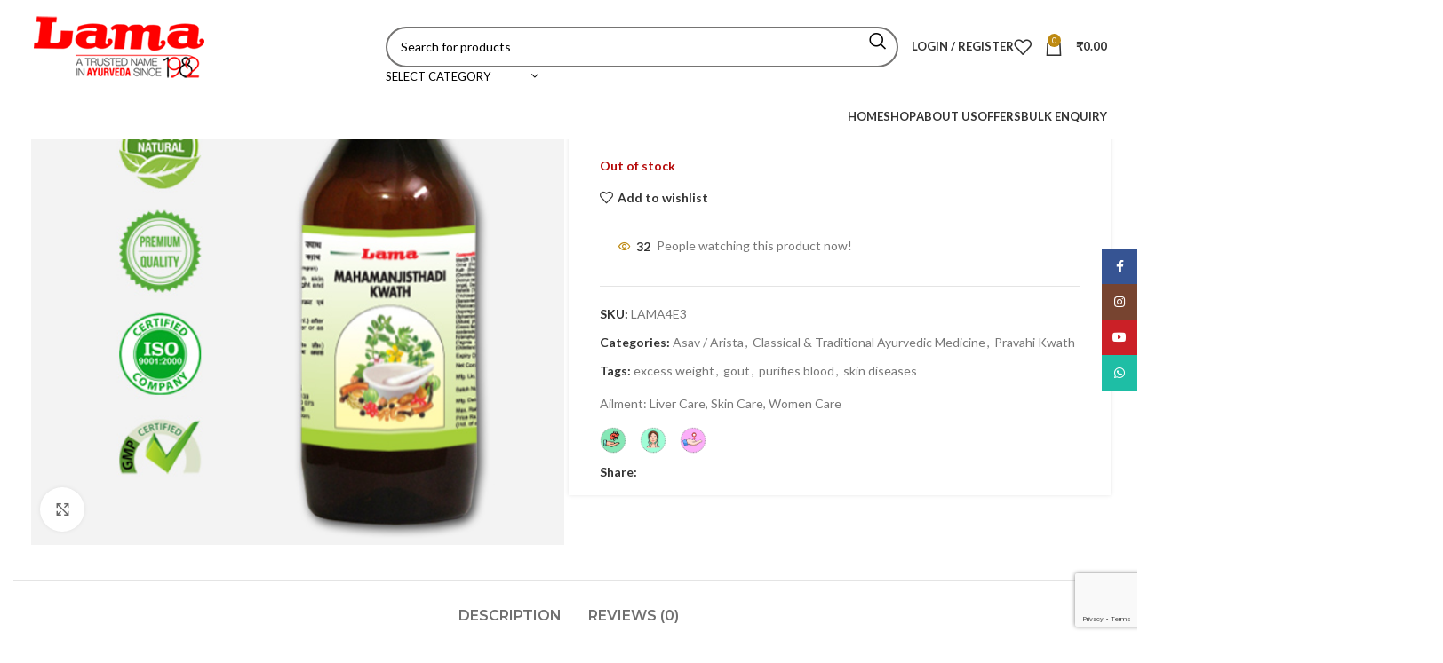

--- FILE ---
content_type: text/html; charset=UTF-8
request_url: https://www.lamapharma.com/shop/mahamanjisthadi-kwath/
body_size: 197599
content:
<!DOCTYPE html>
<html lang="en-US">
<head>
	<meta charset="UTF-8">
	<link rel="profile" href="https://gmpg.org/xfn/11">
	<link rel="pingback" href="https://www.lamapharma.com/xmlrpc.php">

	<title>Mahamanjisthadi Kwath &#8211; Lama Pharmaceuticals</title>
<meta name='robots' content='max-image-preview:large' />
<link rel='dns-prefetch' href='//fonts.googleapis.com' />
<link rel="alternate" type="application/rss+xml" title="Lama Pharmaceuticals &raquo; Feed" href="https://www.lamapharma.com/feed/" />
<link rel="alternate" type="application/rss+xml" title="Lama Pharmaceuticals &raquo; Comments Feed" href="https://www.lamapharma.com/comments/feed/" />
<link rel="alternate" type="application/rss+xml" title="Lama Pharmaceuticals &raquo; Mahamanjisthadi Kwath Comments Feed" href="https://www.lamapharma.com/shop/mahamanjisthadi-kwath/feed/" />
<style id='safe-svg-svg-icon-style-inline-css' type='text/css'>
.safe-svg-cover{text-align:center}.safe-svg-cover .safe-svg-inside{display:inline-block;max-width:100%}.safe-svg-cover svg{fill:currentColor;height:100%;max-height:100%;max-width:100%;width:100%}

</style>
<link rel='stylesheet' id='nta-css-popup-css' href='https://www.lamapharma.com/wp-content/plugins/wp-whatsapp/assets/dist/css/style.css?ver=6.6.4' type='text/css' media='all' />
<style id='woocommerce-inline-inline-css' type='text/css'>
.woocommerce form .form-row .required { visibility: visible; }
</style>
<link rel='stylesheet' id='yith-wcbr-css' href='https://www.lamapharma.com/wp-content/plugins/yith-woocommerce-brands-add-on/assets/css/yith-wcbr.css?ver=2.33.0' type='text/css' media='all' />
<link rel='stylesheet' id='flexible-shipping-free-shipping-css' href='https://www.lamapharma.com/wp-content/plugins/flexible-shipping/assets/dist/css/free-shipping.css?ver=6.5.2.2' type='text/css' media='all' />
<link rel='stylesheet' id='elementor-icons-css' href='https://www.lamapharma.com/wp-content/plugins/elementor/assets/lib/eicons/css/elementor-icons.min.css?ver=5.31.0' type='text/css' media='all' />
<link rel='stylesheet' id='elementor-frontend-css' href='https://www.lamapharma.com/wp-content/plugins/elementor/assets/css/frontend.min.css?ver=3.24.4' type='text/css' media='all' />
<link rel='stylesheet' id='swiper-css' href='https://www.lamapharma.com/wp-content/plugins/elementor/assets/lib/swiper/v8/css/swiper.min.css?ver=8.4.5' type='text/css' media='all' />
<link rel='stylesheet' id='e-swiper-css' href='https://www.lamapharma.com/wp-content/plugins/elementor/assets/css/conditionals/e-swiper.min.css?ver=3.24.4' type='text/css' media='all' />
<link rel='stylesheet' id='elementor-post-6-css' href='https://www.lamapharma.com/wp-content/uploads/elementor/css/post-6.css?ver=1727374111' type='text/css' media='all' />
<link rel='stylesheet' id='bootstrap-css' href='https://www.lamapharma.com/wp-content/themes/woodmart/css/bootstrap-light.min.css?ver=7.6.0' type='text/css' media='all' />
<link rel='stylesheet' id='woodmart-style-css' href='https://www.lamapharma.com/wp-content/themes/woodmart/css/parts/base.min.css?ver=7.6.0' type='text/css' media='all' />
<link rel='stylesheet' id='wd-widget-tag-cloud-css' href='https://www.lamapharma.com/wp-content/themes/woodmart/css/parts/widget-tag-cloud.min.css?ver=7.6.0' type='text/css' media='all' />
<link rel='stylesheet' id='wd-widget-wd-recent-posts-css' href='https://www.lamapharma.com/wp-content/themes/woodmart/css/parts/widget-wd-recent-posts.min.css?ver=7.6.0' type='text/css' media='all' />
<link rel='stylesheet' id='wd-widget-nav-css' href='https://www.lamapharma.com/wp-content/themes/woodmart/css/parts/widget-nav.min.css?ver=7.6.0' type='text/css' media='all' />
<link rel='stylesheet' id='wd-widget-wd-layered-nav-css' href='https://www.lamapharma.com/wp-content/themes/woodmart/css/parts/woo-widget-wd-layered-nav.min.css?ver=7.6.0' type='text/css' media='all' />
<link rel='stylesheet' id='wd-woo-mod-swatches-base-css' href='https://www.lamapharma.com/wp-content/themes/woodmart/css/parts/woo-mod-swatches-base.min.css?ver=7.6.0' type='text/css' media='all' />
<link rel='stylesheet' id='wd-woo-mod-swatches-filter-css' href='https://www.lamapharma.com/wp-content/themes/woodmart/css/parts/woo-mod-swatches-filter.min.css?ver=7.6.0' type='text/css' media='all' />
<link rel='stylesheet' id='wd-widget-product-cat-css' href='https://www.lamapharma.com/wp-content/themes/woodmart/css/parts/woo-widget-product-cat.min.css?ver=7.6.0' type='text/css' media='all' />
<link rel='stylesheet' id='wd-widget-product-list-css' href='https://www.lamapharma.com/wp-content/themes/woodmart/css/parts/woo-widget-product-list.min.css?ver=7.6.0' type='text/css' media='all' />
<link rel='stylesheet' id='wd-widget-slider-price-filter-css' href='https://www.lamapharma.com/wp-content/themes/woodmart/css/parts/woo-widget-slider-price-filter.min.css?ver=7.6.0' type='text/css' media='all' />
<link rel='stylesheet' id='wd-lazy-loading-css' href='https://www.lamapharma.com/wp-content/themes/woodmart/css/parts/opt-lazy-load.min.css?ver=7.6.0' type='text/css' media='all' />
<link rel='stylesheet' id='wd-wpcf7-css' href='https://www.lamapharma.com/wp-content/themes/woodmart/css/parts/int-wpcf7.min.css?ver=7.6.0' type='text/css' media='all' />
<link rel='stylesheet' id='wd-revolution-slider-css' href='https://www.lamapharma.com/wp-content/themes/woodmart/css/parts/int-rev-slider.min.css?ver=7.6.0' type='text/css' media='all' />
<link rel='stylesheet' id='wd-elementor-base-css' href='https://www.lamapharma.com/wp-content/themes/woodmart/css/parts/int-elem-base.min.css?ver=7.6.0' type='text/css' media='all' />
<link rel='stylesheet' id='wd-woocommerce-base-css' href='https://www.lamapharma.com/wp-content/themes/woodmart/css/parts/woocommerce-base.min.css?ver=7.6.0' type='text/css' media='all' />
<link rel='stylesheet' id='wd-mod-star-rating-css' href='https://www.lamapharma.com/wp-content/themes/woodmart/css/parts/mod-star-rating.min.css?ver=7.6.0' type='text/css' media='all' />
<link rel='stylesheet' id='wd-woo-el-track-order-css' href='https://www.lamapharma.com/wp-content/themes/woodmart/css/parts/woo-el-track-order.min.css?ver=7.6.0' type='text/css' media='all' />
<link rel='stylesheet' id='wd-woocommerce-block-notices-css' href='https://www.lamapharma.com/wp-content/themes/woodmart/css/parts/woo-mod-block-notices.min.css?ver=7.6.0' type='text/css' media='all' />
<link rel='stylesheet' id='wd-woo-mod-quantity-css' href='https://www.lamapharma.com/wp-content/themes/woodmart/css/parts/woo-mod-quantity.min.css?ver=7.6.0' type='text/css' media='all' />
<link rel='stylesheet' id='wd-woo-opt-free-progress-bar-css' href='https://www.lamapharma.com/wp-content/themes/woodmart/css/parts/woo-opt-free-progress-bar.min.css?ver=7.6.0' type='text/css' media='all' />
<link rel='stylesheet' id='wd-woo-mod-progress-bar-css' href='https://www.lamapharma.com/wp-content/themes/woodmart/css/parts/woo-mod-progress-bar.min.css?ver=7.6.0' type='text/css' media='all' />
<link rel='stylesheet' id='wd-woo-single-prod-el-base-css' href='https://www.lamapharma.com/wp-content/themes/woodmart/css/parts/woo-single-prod-el-base.min.css?ver=7.6.0' type='text/css' media='all' />
<link rel='stylesheet' id='wd-woo-mod-stock-status-css' href='https://www.lamapharma.com/wp-content/themes/woodmart/css/parts/woo-mod-stock-status.min.css?ver=7.6.0' type='text/css' media='all' />
<link rel='stylesheet' id='wd-woo-opt-hide-larger-price-css' href='https://www.lamapharma.com/wp-content/themes/woodmart/css/parts/woo-opt-hide-larger-price.min.css?ver=7.6.0' type='text/css' media='all' />
<link rel='stylesheet' id='wd-woo-mod-shop-attributes-css' href='https://www.lamapharma.com/wp-content/themes/woodmart/css/parts/woo-mod-shop-attributes.min.css?ver=7.6.0' type='text/css' media='all' />
<link rel='stylesheet' id='wd-opt-carousel-disable-css' href='https://www.lamapharma.com/wp-content/themes/woodmart/css/parts/opt-carousel-disable.min.css?ver=7.6.0' type='text/css' media='all' />
<link rel='stylesheet' id='child-style-css' href='https://www.lamapharma.com/wp-content/themes/woodmart-child/style.css?ver=7.6.0' type='text/css' media='all' />
<link rel='stylesheet' id='wd-header-base-css' href='https://www.lamapharma.com/wp-content/themes/woodmart/css/parts/header-base.min.css?ver=7.6.0' type='text/css' media='all' />
<link rel='stylesheet' id='wd-mod-tools-css' href='https://www.lamapharma.com/wp-content/themes/woodmart/css/parts/mod-tools.min.css?ver=7.6.0' type='text/css' media='all' />
<link rel='stylesheet' id='wd-header-elements-base-css' href='https://www.lamapharma.com/wp-content/themes/woodmart/css/parts/header-el-base.min.css?ver=7.6.0' type='text/css' media='all' />
<link rel='stylesheet' id='wd-social-icons-css' href='https://www.lamapharma.com/wp-content/themes/woodmart/css/parts/el-social-icons.min.css?ver=7.6.0' type='text/css' media='all' />
<link rel='stylesheet' id='wd-header-mobile-nav-dropdown-css' href='https://www.lamapharma.com/wp-content/themes/woodmart/css/parts/header-el-mobile-nav-dropdown.min.css?ver=7.6.0' type='text/css' media='all' />
<link rel='stylesheet' id='wd-header-search-css' href='https://www.lamapharma.com/wp-content/themes/woodmart/css/parts/header-el-search.min.css?ver=7.6.0' type='text/css' media='all' />
<link rel='stylesheet' id='wd-page-title-css' href='https://www.lamapharma.com/wp-content/themes/woodmart/css/parts/page-title.min.css?ver=7.6.0' type='text/css' media='all' />
<link rel='stylesheet' id='wd-woo-single-prod-predefined-css' href='https://www.lamapharma.com/wp-content/themes/woodmart/css/parts/woo-single-prod-predefined.min.css?ver=7.6.0' type='text/css' media='all' />
<link rel='stylesheet' id='wd-woo-single-prod-and-quick-view-predefined-css' href='https://www.lamapharma.com/wp-content/themes/woodmart/css/parts/woo-single-prod-and-quick-view-predefined.min.css?ver=7.6.0' type='text/css' media='all' />
<link rel='stylesheet' id='wd-woo-single-prod-el-tabs-predefined-css' href='https://www.lamapharma.com/wp-content/themes/woodmart/css/parts/woo-single-prod-el-tabs-predefined.min.css?ver=7.6.0' type='text/css' media='all' />
<link rel='stylesheet' id='wd-woo-single-prod-opt-base-css' href='https://www.lamapharma.com/wp-content/themes/woodmart/css/parts/woo-single-prod-opt-base.min.css?ver=7.6.0' type='text/css' media='all' />
<link rel='stylesheet' id='wd-woo-single-prod-el-navigation-css' href='https://www.lamapharma.com/wp-content/themes/woodmart/css/parts/woo-single-prod-el-navigation.min.css?ver=7.6.0' type='text/css' media='all' />
<link rel='stylesheet' id='wd-woo-single-prod-el-gallery-css' href='https://www.lamapharma.com/wp-content/themes/woodmart/css/parts/woo-single-prod-el-gallery.min.css?ver=7.6.0' type='text/css' media='all' />
<link rel='stylesheet' id='wd-woo-single-prod-el-gallery-opt-thumb-left-desktop-css' href='https://www.lamapharma.com/wp-content/themes/woodmart/css/parts/woo-single-prod-el-gallery-opt-thumb-left-desktop.min.css?ver=7.6.0' type='text/css' media='all' />
<link rel='stylesheet' id='wd-swiper-css' href='https://www.lamapharma.com/wp-content/themes/woodmart/css/parts/lib-swiper.min.css?ver=7.6.0' type='text/css' media='all' />
<link rel='stylesheet' id='wd-woo-mod-product-labels-css' href='https://www.lamapharma.com/wp-content/themes/woodmart/css/parts/woo-mod-product-labels.min.css?ver=7.6.0' type='text/css' media='all' />
<link rel='stylesheet' id='wd-woo-mod-product-labels-round-css' href='https://www.lamapharma.com/wp-content/themes/woodmart/css/parts/woo-mod-product-labels-round.min.css?ver=7.6.0' type='text/css' media='all' />
<link rel='stylesheet' id='wd-swiper-arrows-css' href='https://www.lamapharma.com/wp-content/themes/woodmart/css/parts/lib-swiper-arrows.min.css?ver=7.6.0' type='text/css' media='all' />
<link rel='stylesheet' id='wd-photoswipe-css' href='https://www.lamapharma.com/wp-content/themes/woodmart/css/parts/lib-photoswipe.min.css?ver=7.6.0' type='text/css' media='all' />
<link rel='stylesheet' id='wd-woo-mod-product-count-css' href='https://www.lamapharma.com/wp-content/themes/woodmart/css/parts/woo-mod-product-count.min.css?ver=7.6.0' type='text/css' media='all' />
<link rel='stylesheet' id='wd-woo-opt-visits-count-css' href='https://www.lamapharma.com/wp-content/themes/woodmart/css/parts/woo-opt-visits-count.min.css?ver=7.6.0' type='text/css' media='all' />
<link rel='stylesheet' id='wd-tabs-css' href='https://www.lamapharma.com/wp-content/themes/woodmart/css/parts/el-tabs.min.css?ver=7.6.0' type='text/css' media='all' />
<link rel='stylesheet' id='wd-woo-single-prod-el-tabs-opt-layout-tabs-css' href='https://www.lamapharma.com/wp-content/themes/woodmart/css/parts/woo-single-prod-el-tabs-opt-layout-tabs.min.css?ver=7.6.0' type='text/css' media='all' />
<link rel='stylesheet' id='wd-accordion-css' href='https://www.lamapharma.com/wp-content/themes/woodmart/css/parts/el-accordion.min.css?ver=7.6.0' type='text/css' media='all' />
<link rel='stylesheet' id='wd-woo-single-prod-el-reviews-css' href='https://www.lamapharma.com/wp-content/themes/woodmart/css/parts/woo-single-prod-el-reviews.min.css?ver=7.6.0' type='text/css' media='all' />
<link rel='stylesheet' id='wd-woo-single-prod-el-reviews-style-1-css' href='https://www.lamapharma.com/wp-content/themes/woodmart/css/parts/woo-single-prod-el-reviews-style-1.min.css?ver=7.6.0' type='text/css' media='all' />
<link rel='stylesheet' id='wd-mod-comments-css' href='https://www.lamapharma.com/wp-content/themes/woodmart/css/parts/mod-comments.min.css?ver=7.6.0' type='text/css' media='all' />
<link rel='stylesheet' id='wd-product-loop-css' href='https://www.lamapharma.com/wp-content/themes/woodmart/css/parts/woo-product-loop.min.css?ver=7.6.0' type='text/css' media='all' />
<link rel='stylesheet' id='wd-product-loop-base-css' href='https://www.lamapharma.com/wp-content/themes/woodmart/css/parts/woo-product-loop-base.min.css?ver=7.6.0' type='text/css' media='all' />
<link rel='stylesheet' id='wd-woo-mod-add-btn-replace-css' href='https://www.lamapharma.com/wp-content/themes/woodmart/css/parts/woo-mod-add-btn-replace.min.css?ver=7.6.0' type='text/css' media='all' />
<link rel='stylesheet' id='wd-mod-more-description-css' href='https://www.lamapharma.com/wp-content/themes/woodmart/css/parts/mod-more-description.min.css?ver=7.6.0' type='text/css' media='all' />
<link rel='stylesheet' id='wd-mfp-popup-css' href='https://www.lamapharma.com/wp-content/themes/woodmart/css/parts/lib-magnific-popup.min.css?ver=7.6.0' type='text/css' media='all' />
<link rel='stylesheet' id='wd-woo-mod-swatches-style-1-css' href='https://www.lamapharma.com/wp-content/themes/woodmart/css/parts/woo-mod-swatches-style-1.min.css?ver=7.6.0' type='text/css' media='all' />
<link rel='stylesheet' id='wd-woo-mod-swatches-dis-1-css' href='https://www.lamapharma.com/wp-content/themes/woodmart/css/parts/woo-mod-swatches-dis-style-1.min.css?ver=7.6.0' type='text/css' media='all' />
<link rel='stylesheet' id='wd-swiper-pagin-css' href='https://www.lamapharma.com/wp-content/themes/woodmart/css/parts/lib-swiper-pagin.min.css?ver=7.6.0' type='text/css' media='all' />
<link rel='stylesheet' id='wd-footer-base-css' href='https://www.lamapharma.com/wp-content/themes/woodmart/css/parts/footer-base.min.css?ver=7.6.0' type='text/css' media='all' />
<link rel='stylesheet' id='wd-text-block-css' href='https://www.lamapharma.com/wp-content/themes/woodmart/css/parts/el-text-block.min.css?ver=7.6.0' type='text/css' media='all' />
<link rel='stylesheet' id='wd-list-css' href='https://www.lamapharma.com/wp-content/themes/woodmart/css/parts/el-list.min.css?ver=7.6.0' type='text/css' media='all' />
<link rel='stylesheet' id='wd-scroll-top-css' href='https://www.lamapharma.com/wp-content/themes/woodmart/css/parts/opt-scrolltotop.min.css?ver=7.6.0' type='text/css' media='all' />
<link rel='stylesheet' id='wd-wd-search-results-css' href='https://www.lamapharma.com/wp-content/themes/woodmart/css/parts/wd-search-results.min.css?ver=7.6.0' type='text/css' media='all' />
<link rel='stylesheet' id='wd-wd-search-form-css' href='https://www.lamapharma.com/wp-content/themes/woodmart/css/parts/wd-search-form.min.css?ver=7.6.0' type='text/css' media='all' />
<link rel='stylesheet' id='wd-widget-shopping-cart-css' href='https://www.lamapharma.com/wp-content/themes/woodmart/css/parts/woo-widget-shopping-cart.min.css?ver=7.6.0' type='text/css' media='all' />
<link rel='stylesheet' id='wd-header-my-account-sidebar-css' href='https://www.lamapharma.com/wp-content/themes/woodmart/css/parts/header-el-my-account-sidebar.min.css?ver=7.6.0' type='text/css' media='all' />
<link rel='stylesheet' id='wd-woo-mod-login-form-css' href='https://www.lamapharma.com/wp-content/themes/woodmart/css/parts/woo-mod-login-form.min.css?ver=7.6.0' type='text/css' media='all' />
<link rel='stylesheet' id='wd-sticky-social-buttons-css' href='https://www.lamapharma.com/wp-content/themes/woodmart/css/parts/opt-sticky-social.min.css?ver=7.6.0' type='text/css' media='all' />
<link rel='stylesheet' id='wd-cookies-popup-css' href='https://www.lamapharma.com/wp-content/themes/woodmart/css/parts/opt-cookies.min.css?ver=7.6.0' type='text/css' media='all' />
<link rel='stylesheet' id='wd-sticky-add-to-cart-css' href='https://www.lamapharma.com/wp-content/themes/woodmart/css/parts/woo-opt-sticky-add-to-cart.min.css?ver=7.6.0' type='text/css' media='all' />
<link rel='stylesheet' id='wd-woo-mod-quantity-overlap-css' href='https://www.lamapharma.com/wp-content/themes/woodmart/css/parts/woo-mod-quantity-overlap.min.css?ver=7.6.0' type='text/css' media='all' />
<link rel='stylesheet' id='wd-bottom-toolbar-css' href='https://www.lamapharma.com/wp-content/themes/woodmart/css/parts/opt-bottom-toolbar.min.css?ver=7.6.0' type='text/css' media='all' />
<link rel='stylesheet' id='wd-header-cart-side-css' href='https://www.lamapharma.com/wp-content/themes/woodmart/css/parts/header-el-cart-side.min.css?ver=7.6.0' type='text/css' media='all' />
<link rel='stylesheet' id='wd-header-cart-css' href='https://www.lamapharma.com/wp-content/themes/woodmart/css/parts/header-el-cart.min.css?ver=7.6.0' type='text/css' media='all' />
<link rel='stylesheet' id='wd-header-my-account-css' href='https://www.lamapharma.com/wp-content/themes/woodmart/css/parts/header-el-my-account.min.css?ver=7.6.0' type='text/css' media='all' />
<link rel='stylesheet' id='xts-google-fonts-css' href='https://fonts.googleapis.com/css?family=Lato%3A400%2C700%7CMontserrat%3A400%2C600&#038;ver=7.6.0' type='text/css' media='all' />
<link rel='stylesheet' id='google-fonts-1-css' href='https://fonts.googleapis.com/css?family=Roboto%3A100%2C100italic%2C200%2C200italic%2C300%2C300italic%2C400%2C400italic%2C500%2C500italic%2C600%2C600italic%2C700%2C700italic%2C800%2C800italic%2C900%2C900italic%7CRoboto+Slab%3A100%2C100italic%2C200%2C200italic%2C300%2C300italic%2C400%2C400italic%2C500%2C500italic%2C600%2C600italic%2C700%2C700italic%2C800%2C800italic%2C900%2C900italic&#038;display=auto&#038;ver=6.6.4' type='text/css' media='all' />
<link rel="preconnect" href="https://fonts.gstatic.com/" crossorigin><script type="text/javascript" src="https://www.lamapharma.com/wp-includes/js/jquery/jquery.min.js?ver=3.7.1" id="jquery-core-js"></script>
<script type="text/javascript" id="jquery-js-after">
/* <![CDATA[ */
if (typeof (window.wpfReadyList) == "undefined") {
			var v = jQuery.fn.jquery;
			if (v && parseInt(v) >= 3 && window.self === window.top) {
				var readyList=[];
				window.originalReadyMethod = jQuery.fn.ready;
				jQuery.fn.ready = function(){
					if(arguments.length && arguments.length > 0 && typeof arguments[0] === "function") {
						readyList.push({"c": this, "a": arguments});
					}
					return window.originalReadyMethod.apply( this, arguments );
				};
				window.wpfReadyList = readyList;
			}}
/* ]]> */
</script>
<script type="text/javascript" src="https://www.lamapharma.com/wp-content/plugins/woocommerce/assets/js/jquery-blockui/jquery.blockUI.min.js?ver=2.7.0-wc.9.3.5" id="jquery-blockui-js" defer="defer" data-wp-strategy="defer"></script>
<script type="text/javascript" id="wc-add-to-cart-js-extra">
/* <![CDATA[ */
var wc_add_to_cart_params = {"ajax_url":"\/wp-admin\/admin-ajax.php","wc_ajax_url":"\/?wc-ajax=%%endpoint%%","i18n_view_cart":"View cart","cart_url":"https:\/\/www.lamapharma.com\/cart\/","is_cart":"","cart_redirect_after_add":"no"};
/* ]]> */
</script>
<script type="text/javascript" src="https://www.lamapharma.com/wp-content/plugins/woocommerce/assets/js/frontend/add-to-cart.min.js?ver=9.3.5" id="wc-add-to-cart-js" defer="defer" data-wp-strategy="defer"></script>
<script type="text/javascript" src="https://www.lamapharma.com/wp-content/plugins/woocommerce/assets/js/zoom/jquery.zoom.min.js?ver=1.7.21-wc.9.3.5" id="zoom-js" defer="defer" data-wp-strategy="defer"></script>
<script type="text/javascript" id="wc-single-product-js-extra">
/* <![CDATA[ */
var wc_single_product_params = {"i18n_required_rating_text":"Please select a rating","review_rating_required":"yes","flexslider":{"rtl":false,"animation":"slide","smoothHeight":true,"directionNav":false,"controlNav":"thumbnails","slideshow":false,"animationSpeed":500,"animationLoop":false,"allowOneSlide":false},"zoom_enabled":"","zoom_options":[],"photoswipe_enabled":"","photoswipe_options":{"shareEl":false,"closeOnScroll":false,"history":false,"hideAnimationDuration":0,"showAnimationDuration":0},"flexslider_enabled":""};
/* ]]> */
</script>
<script type="text/javascript" src="https://www.lamapharma.com/wp-content/plugins/woocommerce/assets/js/frontend/single-product.min.js?ver=9.3.5" id="wc-single-product-js" defer="defer" data-wp-strategy="defer"></script>
<script type="text/javascript" src="https://www.lamapharma.com/wp-content/plugins/woocommerce/assets/js/js-cookie/js.cookie.min.js?ver=2.1.4-wc.9.3.5" id="js-cookie-js" defer="defer" data-wp-strategy="defer"></script>
<script type="text/javascript" id="woocommerce-js-extra">
/* <![CDATA[ */
var woocommerce_params = {"ajax_url":"\/wp-admin\/admin-ajax.php","wc_ajax_url":"\/?wc-ajax=%%endpoint%%"};
/* ]]> */
</script>
<script type="text/javascript" src="https://www.lamapharma.com/wp-content/plugins/woocommerce/assets/js/frontend/woocommerce.min.js?ver=9.3.5" id="woocommerce-js" defer="defer" data-wp-strategy="defer"></script>
<script type="text/javascript" src="https://www.lamapharma.com/wp-content/themes/woodmart/js/libs/device.min.js?ver=7.6.0" id="wd-device-library-js"></script>
<script type="text/javascript" src="https://www.lamapharma.com/wp-content/themes/woodmart/js/scripts/global/scrollBar.min.js?ver=7.6.0" id="wd-scrollbar-js"></script>
<link rel="https://api.w.org/" href="https://www.lamapharma.com/wp-json/" /><link rel="alternate" title="JSON" type="application/json" href="https://www.lamapharma.com/wp-json/wp/v2/product/14337" /><link rel="EditURI" type="application/rsd+xml" title="RSD" href="https://www.lamapharma.com/xmlrpc.php?rsd" />
<meta name="generator" content="WordPress 6.6.4" />
<meta name="generator" content="WooCommerce 9.3.5" />
<link rel="canonical" href="https://www.lamapharma.com/shop/mahamanjisthadi-kwath/" />
<link rel='shortlink' href='https://www.lamapharma.com/?p=14337' />
<link rel="alternate" title="oEmbed (JSON)" type="application/json+oembed" href="https://www.lamapharma.com/wp-json/oembed/1.0/embed?url=https%3A%2F%2Fwww.lamapharma.com%2Fshop%2Fmahamanjisthadi-kwath%2F" />
<link rel="alternate" title="oEmbed (XML)" type="text/xml+oembed" href="https://www.lamapharma.com/wp-json/oembed/1.0/embed?url=https%3A%2F%2Fwww.lamapharma.com%2Fshop%2Fmahamanjisthadi-kwath%2F&#038;format=xml" />
        <style>
            .paytm_response{padding:15px; margin-bottom: 20px; border: 1px solid transparent; border-radius: 4px; text-align: center;}
            .paytm_response.error-box{color: #a94442; background-color: #f2dede; border-color: #ebccd1;}
            .paytm_response.success-box{color: #155724; background-color: #d4edda; border-color: #c3e6cb;}
        </style>
        					<meta name="viewport" content="width=device-width, initial-scale=1.0, maximum-scale=1.0, user-scalable=no">
											<link rel="preload" as="font" href="https://www.lamapharma.com/wp-content/themes/woodmart/fonts/woodmart-font-1-400.woff2?v=7.6.0" type="font/woff2" crossorigin>
						<noscript><style>.woocommerce-product-gallery{ opacity: 1 !important; }</style></noscript>
	<meta name="generator" content="Elementor 3.24.4; features: additional_custom_breakpoints; settings: css_print_method-external, google_font-enabled, font_display-auto">
			<style>
				.e-con.e-parent:nth-of-type(n+4):not(.e-lazyloaded):not(.e-no-lazyload),
				.e-con.e-parent:nth-of-type(n+4):not(.e-lazyloaded):not(.e-no-lazyload) * {
					background-image: none !important;
				}
				@media screen and (max-height: 1024px) {
					.e-con.e-parent:nth-of-type(n+3):not(.e-lazyloaded):not(.e-no-lazyload),
					.e-con.e-parent:nth-of-type(n+3):not(.e-lazyloaded):not(.e-no-lazyload) * {
						background-image: none !important;
					}
				}
				@media screen and (max-height: 640px) {
					.e-con.e-parent:nth-of-type(n+2):not(.e-lazyloaded):not(.e-no-lazyload),
					.e-con.e-parent:nth-of-type(n+2):not(.e-lazyloaded):not(.e-no-lazyload) * {
						background-image: none !important;
					}
				}
			</style>
			<!-- Google tag (gtag.js) -->
<script async src="https://www.googletagmanager.com/gtag/js?id=UA-148403432-1"></script>
<script>
  window.dataLayer = window.dataLayer || [];
  function gtag(){dataLayer.push(arguments);}
  gtag('js', new Date());

  gtag('config', 'UA-148403432-1');
</script>
<meta name="generator" content="Powered by Slider Revolution 6.5.24 - responsive, Mobile-Friendly Slider Plugin for WordPress with comfortable drag and drop interface." />
<style id='wp-fonts-local' type='text/css'>
@font-face{font-family:Inter;font-style:normal;font-weight:300 900;font-display:fallback;src:url('https://www.lamapharma.com/wp-content/plugins/woocommerce/assets/fonts/Inter-VariableFont_slnt,wght.woff2') format('woff2');font-stretch:normal;}
@font-face{font-family:Cardo;font-style:normal;font-weight:400;font-display:fallback;src:url('https://www.lamapharma.com/wp-content/plugins/woocommerce/assets/fonts/cardo_normal_400.woff2') format('woff2');}
</style>
<link rel="icon" href="https://www.lamapharma.com/wp-content/uploads/2022/06/favicon4-150x150.png" sizes="32x32" />
<link rel="icon" href="https://www.lamapharma.com/wp-content/uploads/2022/06/favicon4-300x300.png" sizes="192x192" />
<link rel="apple-touch-icon" href="https://www.lamapharma.com/wp-content/uploads/2022/06/favicon4-300x300.png" />
<meta name="msapplication-TileImage" content="https://www.lamapharma.com/wp-content/uploads/2022/06/favicon4-300x300.png" />
<script>function setREVStartSize(e){
			//window.requestAnimationFrame(function() {
				window.RSIW = window.RSIW===undefined ? window.innerWidth : window.RSIW;
				window.RSIH = window.RSIH===undefined ? window.innerHeight : window.RSIH;
				try {
					var pw = document.getElementById(e.c).parentNode.offsetWidth,
						newh;
					pw = pw===0 || isNaN(pw) || (e.l=="fullwidth" || e.layout=="fullwidth") ? window.RSIW : pw;
					e.tabw = e.tabw===undefined ? 0 : parseInt(e.tabw);
					e.thumbw = e.thumbw===undefined ? 0 : parseInt(e.thumbw);
					e.tabh = e.tabh===undefined ? 0 : parseInt(e.tabh);
					e.thumbh = e.thumbh===undefined ? 0 : parseInt(e.thumbh);
					e.tabhide = e.tabhide===undefined ? 0 : parseInt(e.tabhide);
					e.thumbhide = e.thumbhide===undefined ? 0 : parseInt(e.thumbhide);
					e.mh = e.mh===undefined || e.mh=="" || e.mh==="auto" ? 0 : parseInt(e.mh,0);
					if(e.layout==="fullscreen" || e.l==="fullscreen")
						newh = Math.max(e.mh,window.RSIH);
					else{
						e.gw = Array.isArray(e.gw) ? e.gw : [e.gw];
						for (var i in e.rl) if (e.gw[i]===undefined || e.gw[i]===0) e.gw[i] = e.gw[i-1];
						e.gh = e.el===undefined || e.el==="" || (Array.isArray(e.el) && e.el.length==0)? e.gh : e.el;
						e.gh = Array.isArray(e.gh) ? e.gh : [e.gh];
						for (var i in e.rl) if (e.gh[i]===undefined || e.gh[i]===0) e.gh[i] = e.gh[i-1];
											
						var nl = new Array(e.rl.length),
							ix = 0,
							sl;
						e.tabw = e.tabhide>=pw ? 0 : e.tabw;
						e.thumbw = e.thumbhide>=pw ? 0 : e.thumbw;
						e.tabh = e.tabhide>=pw ? 0 : e.tabh;
						e.thumbh = e.thumbhide>=pw ? 0 : e.thumbh;
						for (var i in e.rl) nl[i] = e.rl[i]<window.RSIW ? 0 : e.rl[i];
						sl = nl[0];
						for (var i in nl) if (sl>nl[i] && nl[i]>0) { sl = nl[i]; ix=i;}
						var m = pw>(e.gw[ix]+e.tabw+e.thumbw) ? 1 : (pw-(e.tabw+e.thumbw)) / (e.gw[ix]);
						newh =  (e.gh[ix] * m) + (e.tabh + e.thumbh);
					}
					var el = document.getElementById(e.c);
					if (el!==null && el) el.style.height = newh+"px";
					el = document.getElementById(e.c+"_wrapper");
					if (el!==null && el) {
						el.style.height = newh+"px";
						el.style.display = "block";
					}
				} catch(e){
					console.log("Failure at Presize of Slider:" + e)
				}
			//});
		  };</script>
<style>
		
		</style>			<style id="wd-style-header_393894-css" data-type="wd-style-header_393894">
				:root{
	--wd-top-bar-h: .00001px;
	--wd-top-bar-sm-h: .00001px;
	--wd-top-bar-sticky-h: .00001px;
	--wd-top-bar-brd-w: .00001px;

	--wd-header-general-h: 105px;
	--wd-header-general-sm-h: 60px;
	--wd-header-general-sticky-h: .00001px;
	--wd-header-general-brd-w: .00001px;

	--wd-header-bottom-h: 52px;
	--wd-header-bottom-sm-h: .00001px;
	--wd-header-bottom-sticky-h: .00001px;
	--wd-header-bottom-brd-w: .00001px;

	--wd-header-clone-h: 60px;

	--wd-header-brd-w: calc(var(--wd-top-bar-brd-w) + var(--wd-header-general-brd-w) + var(--wd-header-bottom-brd-w));
	--wd-header-h: calc(var(--wd-top-bar-h) + var(--wd-header-general-h) + var(--wd-header-bottom-h) + var(--wd-header-brd-w));
	--wd-header-sticky-h: calc(var(--wd-top-bar-sticky-h) + var(--wd-header-general-sticky-h) + var(--wd-header-bottom-sticky-h) + var(--wd-header-clone-h) + var(--wd-header-brd-w));
	--wd-header-sm-h: calc(var(--wd-top-bar-sm-h) + var(--wd-header-general-sm-h) + var(--wd-header-bottom-sm-h) + var(--wd-header-brd-w));
}






.whb-header-bottom .wd-dropdown {
	margin-top: 6px;
}

.whb-header-bottom .wd-dropdown:after {
	height: 16px;
}


.whb-clone.whb-sticked .wd-dropdown:not(.sub-sub-menu) {
	margin-top: 10px;
}

.whb-clone.whb-sticked .wd-dropdown:not(.sub-sub-menu):after {
	height: 20px;
}

		
.whb-top-bar {
	background-color: rgba(131, 183, 53, 1);
}

.whb-9x1ytaxq7aphtb3npidp .searchform {
	--wd-form-height: 46px;
}
.whb-9x1ytaxq7aphtb3npidp.wd-search-form.wd-header-search-form .searchform {
	--wd-form-color: rgba(0, 0, 0, 1);
	--wd-form-placeholder-color: rgba(0, 0, 0, 1);
	--wd-form-brd-color: rgba(117, 116, 115, 1);
	--wd-form-brd-color-focus: rgba(117, 116, 115, 1);
}
.whb-general-header {
	border-color: rgba(232, 232, 232, 1);border-bottom-width: 0px;border-bottom-style: solid;
}

.whb-header-bottom {
	border-color: rgba(232, 232, 232, 1);border-bottom-width: 0px;border-bottom-style: solid;
}
			</style>
						<style id="wd-style-theme_settings_default-css" data-type="wd-style-theme_settings_default">
				@font-face {
	font-weight: normal;
	font-style: normal;
	font-family: "woodmart-font";
	src: url("//www.lamapharma.com/wp-content/themes/woodmart/fonts/woodmart-font-1-400.woff2?v=7.6.0") format("woff2");
}

:root {
	--wd-text-font: "Lato", Arial, Helvetica, sans-serif;
	--wd-text-font-weight: 400;
	--wd-text-color: #777777;
	--wd-text-font-size: 14px;
	--wd-title-font: "Montserrat", Arial, Helvetica, sans-serif;
	--wd-title-font-weight: 600;
	--wd-title-color: #242424;
	--wd-entities-title-font: "Montserrat", Arial, Helvetica, sans-serif;
	--wd-entities-title-font-weight: 600;
	--wd-entities-title-color: #333333;
	--wd-entities-title-color-hover: rgb(51 51 51 / 65%);
	--wd-alternative-font: "Lato", Arial, Helvetica, sans-serif;
	--wd-widget-title-font: "Montserrat", Arial, Helvetica, sans-serif;
	--wd-widget-title-font-weight: 600;
	--wd-widget-title-transform: uppercase;
	--wd-widget-title-color: #333;
	--wd-widget-title-font-size: 16px;
	--wd-header-el-font: "Lato", Arial, Helvetica, sans-serif;
	--wd-header-el-font-weight: 700;
	--wd-header-el-transform: uppercase;
	--wd-header-el-font-size: 13px;
	--wd-primary-color: rgb(190,138,18);
	--wd-alternative-color: rgb(220,185,104);
	--wd-link-color: #333333;
	--wd-link-color-hover: #242424;
	--btn-default-bgcolor: #f7f7f7;
	--btn-default-bgcolor-hover: #efefef;
	--btn-accented-bgcolor: rgb(190,138,18);
	--btn-accented-bgcolor-hover: rgb(219,164,37);
	--wd-form-brd-width: 2px;
	--notices-success-bg: rgb(190,138,18);
	--notices-success-color: #fff;
	--notices-warning-bg: #E0B252;
	--notices-warning-color: #fff;
	--wd-sticky-btn-height: 95px;
}
.woodmart-woocommerce-layered-nav .wd-scroll-content {
	max-height: 223px;
}
.wd-popup.wd-age-verify {
	--wd-popup-width: 500px;
}
.wd-popup.wd-promo-popup {
	background-color: #111111;
	background-image: url(https://www.lamapharma.com/wp-content/uploads/2021/09/electronics-2-popup.jpg);
	background-repeat: no-repeat;
	background-size: cover;
	background-position: center center;
	--wd-popup-width: 800px;
}
.page-title-default {
	background-color: rgb(220,185,104);
	background-image: none;
	background-size: cover;
	background-position: center center;
}
.footer-container {
	background-color: #ffffff;
	background-image: none;
}
.wd-popup.popup-quick-view {
	--wd-popup-width: 1100px;
}

@media (max-width: 1024px) {
	:root {
		--wd-sticky-btn-height: 95px;
	}

}

@media (max-width: 768.98px) {
	:root {
		--wd-sticky-btn-height: 42px;
	}

}
:root{
--wd-container-w: 1222px;
--wd-form-brd-radius: 35px;
--btn-default-color: #333;
--btn-default-color-hover: #333;
--btn-accented-color: #fff;
--btn-accented-color-hover: #fff;
--btn-default-brd-radius: 35px;
--btn-default-box-shadow: none;
--btn-default-box-shadow-hover: none;
--btn-accented-brd-radius: 35px;
--btn-accented-box-shadow: none;
--btn-accented-box-shadow-hover: none;
--wd-brd-radius: 0px;
}

@media (min-width: 1239px) {
.platform-Windows .wd-section-stretch > .elementor-container {
margin-left: auto;
margin-right: auto;
}
}

@media (min-width: 1222px) {
html:not(.platform-Windows) .wd-section-stretch > .elementor-container {
margin-left: auto;
margin-right: auto;
}
}


			</style>
			</head>

<body class="product-template-default single single-product postid-14337 theme-woodmart woocommerce woocommerce-page woocommerce-no-js wrapper-full-width  woodmart-product-design-default woodmart-product-sticky-on categories-accordion-on woodmart-archive-shop woodmart-ajax-shop-on offcanvas-sidebar-tablet sticky-toolbar-on hide-larger-price wd-sticky-btn-on wd-sticky-btn-on-mb wd-header-overlap elementor-default elementor-kit-6">
			<script type="text/javascript" id="wd-flicker-fix">// Flicker fix.</script>	
	
	<div class="website-wrapper">
									<header class="whb-header whb-header_393894 whb-overcontent whb-sticky-shadow whb-scroll-slide whb-sticky-clone whb-custom-header">
					<div class="whb-main-header">
	
<div class="whb-row whb-top-bar whb-not-sticky-row whb-with-bg whb-without-border whb-color-light whb-hidden-desktop whb-hidden-mobile whb-flex-flex-middle">
	<div class="container">
		<div class="whb-flex-row whb-top-bar-inner">
			<div class="whb-column whb-col-left whb-visible-lg whb-empty-column">
	</div>
<div class="whb-column whb-col-center whb-visible-lg whb-empty-column">
	</div>
<div class="whb-column whb-col-right whb-visible-lg">
	
<div class="wd-header-text set-cont-mb-s reset-last-child "><strong><span style="color: #ffffff;">Customer Care: +91 8100 10 2266</span></strong></div>
<div class="wd-header-divider wd-full-height  whb-hvo7pk2f543doxhr21h5"></div>

<div class="wd-header-text set-cont-mb-s reset-last-child "><strong><span style="color: #ffffff;">Follow Us On:</span></strong></div>

			<div class=" wd-social-icons icons-design-default icons-size-default color-scheme-light social-follow social-form-circle text-center">

				
									<a rel="noopener noreferrer nofollow" href="https://www.facebook.com/lamapharma/" target="_blank" class=" wd-social-icon social-facebook" aria-label="Facebook social link">
						<span class="wd-icon"></span>
											</a>
				
				
				
									<a rel="noopener noreferrer nofollow" href="https://www.instagram.com/lamapharmaceuticals" target="_blank" class=" wd-social-icon social-instagram" aria-label="Instagram social link">
						<span class="wd-icon"></span>
											</a>
				
									<a rel="noopener noreferrer nofollow" href="https://www.youtube.com/channel/UClAAD1LRmiH-iVGEpCBcU0w" target="_blank" class=" wd-social-icon social-youtube" aria-label="YouTube social link">
						<span class="wd-icon"></span>
											</a>
				
				
				
				
				
				
				
				
				
				
				
				
									<a rel="noopener noreferrer nofollow" href="https://wa.me/+917003139827" target="_blank" class="whatsapp-desktop  wd-social-icon social-whatsapp" aria-label="WhatsApp social link">
						<span class="wd-icon"></span>
											</a>
					
					<a rel="noopener noreferrer nofollow" href="https://wa.me/+917003139827" target="_blank" class="whatsapp-mobile  wd-social-icon social-whatsapp" aria-label="WhatsApp social link">
						<span class="wd-icon"></span>
											</a>
				
								
								
				
				
				
								
				
			</div>

		<div class="wd-header-divider wd-full-height  whb-aik22afewdiur23h71ba"></div>
</div>
<div class="whb-column whb-col-mobile whb-hidden-lg">
	
			<div class=" wd-social-icons icons-design-default icons-size-default color-scheme-light social-share social-form-circle text-center">

				
									<a rel="noopener noreferrer nofollow" href="https://www.facebook.com/sharer/sharer.php?u=https://www.lamapharma.com/shop/mahamanjisthadi-kwath/" target="_blank" class=" wd-social-icon social-facebook" aria-label="Facebook social link">
						<span class="wd-icon"></span>
											</a>
				
									<a rel="noopener noreferrer nofollow" href="https://x.com/share?url=https://www.lamapharma.com/shop/mahamanjisthadi-kwath/" target="_blank" class=" wd-social-icon social-twitter" aria-label="X social link">
						<span class="wd-icon"></span>
											</a>
				
									<a rel="noopener noreferrer nofollow" href="mailto:?subject=Check%20this%20https://www.lamapharma.com/shop/mahamanjisthadi-kwath/" target="_blank" class=" wd-social-icon social-email" aria-label="Email social link">
						<span class="wd-icon"></span>
											</a>
				
				
				
									<a rel="noopener noreferrer nofollow" href="https://pinterest.com/pin/create/button/?url=https://www.lamapharma.com/shop/mahamanjisthadi-kwath/&media=https://www.lamapharma.com/wp-content/uploads/2022/06/Mahamanjisthadi-Kwath-4.jpg&description=Mahamanjisthadi+Kwath" target="_blank" class=" wd-social-icon social-pinterest" aria-label="Pinterest social link">
						<span class="wd-icon"></span>
											</a>
				
				
									<a rel="noopener noreferrer nofollow" href="https://www.linkedin.com/shareArticle?mini=true&url=https://www.lamapharma.com/shop/mahamanjisthadi-kwath/" target="_blank" class=" wd-social-icon social-linkedin" aria-label="Linkedin social link">
						<span class="wd-icon"></span>
											</a>
				
				
				
				
				
				
				
				
				
									<a rel="noopener noreferrer nofollow" href="https://api.whatsapp.com/send?text=https%3A%2F%2Fwww.lamapharma.com%2Fshop%2Fmahamanjisthadi-kwath%2F" target="_blank" class="whatsapp-desktop  wd-social-icon social-whatsapp" aria-label="WhatsApp social link">
						<span class="wd-icon"></span>
											</a>
					
					<a rel="noopener noreferrer nofollow" href="whatsapp://send?text=https%3A%2F%2Fwww.lamapharma.com%2Fshop%2Fmahamanjisthadi-kwath%2F" target="_blank" class="whatsapp-mobile  wd-social-icon social-whatsapp" aria-label="WhatsApp social link">
						<span class="wd-icon"></span>
											</a>
				
								
								
				
				
				
									<a rel="noopener noreferrer nofollow" href="https://telegram.me/share/url?url=https://www.lamapharma.com/shop/mahamanjisthadi-kwath/" target="_blank" class=" wd-social-icon social-tg" aria-label="Telegram social link">
						<span class="wd-icon"></span>
											</a>
								
				
			</div>

		</div>
		</div>
	</div>
</div>

<div class="whb-row whb-general-header whb-not-sticky-row whb-without-bg whb-without-border whb-color-dark whb-flex-flex-middle">
	<div class="container">
		<div class="whb-flex-row whb-general-header-inner">
			<div class="whb-column whb-col-left whb-visible-lg">
	<div class="site-logo">
	<a href="https://www.lamapharma.com/" class="wd-logo wd-main-logo" rel="home" aria-label="Site logo">
		<img src="https://www.lamapharma.com/wp-content/uploads/2022/06/store-logo2.png" alt="Lama Pharmaceuticals" style="max-width: 200px;" />	</a>
	</div>
</div>
<div class="whb-column whb-col-center whb-visible-lg">
	<div class="whb-space-element " style="width:200px;"></div>			<link rel="stylesheet" id="wd-header-search-form-css" href="https://www.lamapharma.com/wp-content/themes/woodmart/css/parts/header-el-search-form.min.css?ver=7.6.0" type="text/css" media="all" /> 						<div class="wd-search-form wd-header-search-form wd-display-form whb-9x1ytaxq7aphtb3npidp">
				
				
				<form role="search" method="get" class="searchform  wd-with-cat wd-style-default wd-cat-style-bordered woodmart-ajax-search" action="https://www.lamapharma.com/"  data-thumbnail="1" data-price="1" data-post_type="product" data-count="50" data-sku="0" data-symbols_count="3">
					<input type="text" class="s" placeholder="Search for products" value="" name="s" aria-label="Search" title="Search for products" required/>
					<input type="hidden" name="post_type" value="product">
								<link rel="stylesheet" id="wd-wd-search-cat-css" href="https://www.lamapharma.com/wp-content/themes/woodmart/css/parts/wd-search-cat.min.css?ver=7.6.0" type="text/css" media="all" /> 						<div class="wd-search-cat wd-scroll">
				<input type="hidden" name="product_cat" value="0">
				<a href="#" rel="nofollow" data-val="0">
					<span>
						Select category					</span>
				</a>
				<div class="wd-dropdown wd-dropdown-search-cat wd-dropdown-menu wd-scroll-content wd-design-default">
					<ul class="wd-sub-menu">
						<li style="display:none;"><a href="#" data-val="0">Select category</a></li>
							<li class="cat-item cat-item-87"><a class="pf-value" href="https://www.lamapharma.com/product-category/classical-traditional-ayurvedic-medicine/" data-val="classical-traditional-ayurvedic-medicine" data-title="Classical &amp; Traditional Ayurvedic Medicine" >Classical &amp; Traditional Ayurvedic Medicine</a>
<ul class='children'>
	<li class="cat-item cat-item-145"><a class="pf-value" href="https://www.lamapharma.com/product-category/classical-traditional-ayurvedic-medicine/asav-arista/" data-val="asav-arista" data-title="Asav / Arista" >Asav / Arista</a>
</li>
	<li class="cat-item cat-item-88"><a class="pf-value" href="https://www.lamapharma.com/product-category/classical-traditional-ayurvedic-medicine/aushad-tail/" data-val="aushad-tail" data-title="Aushad Tail" >Aushad Tail</a>
</li>
	<li class="cat-item cat-item-291"><a class="pf-value" href="https://www.lamapharma.com/product-category/classical-traditional-ayurvedic-medicine/avaleh-pak/" data-val="avaleh-pak" data-title="Avaleh - Pak" >Avaleh &#8211; Pak</a>
</li>
	<li class="cat-item cat-item-100"><a class="pf-value" href="https://www.lamapharma.com/product-category/classical-traditional-ayurvedic-medicine/bati-goli/" data-val="bati-goli" data-title="Bati / Goli" >Bati / Goli</a>
</li>
	<li class="cat-item cat-item-300"><a class="pf-value" href="https://www.lamapharma.com/product-category/classical-traditional-ayurvedic-medicine/bhasma/" data-val="bhasma" data-title="Bhasma" >Bhasma</a>
</li>
	<li class="cat-item cat-item-150"><a class="pf-value" href="https://www.lamapharma.com/product-category/classical-traditional-ayurvedic-medicine/churna/" data-val="churna" data-title="Churna" >Churna</a>
</li>
	<li class="cat-item cat-item-357"><a class="pf-value" href="https://www.lamapharma.com/product-category/classical-traditional-ayurvedic-medicine/classical-tab-cap/" data-val="classical-tab-cap" data-title="Classical Tab &amp; Cap" >Classical Tab &amp; Cap</a>
</li>
	<li class="cat-item cat-item-138"><a class="pf-value" href="https://www.lamapharma.com/product-category/classical-traditional-ayurvedic-medicine/guggulu/" data-val="guggulu" data-title="Guggulu" >Guggulu</a>
</li>
	<li class="cat-item cat-item-105"><a class="pf-value" href="https://www.lamapharma.com/product-category/classical-traditional-ayurvedic-medicine/lauh-mandoor/" data-val="lauh-mandoor" data-title="Lauh / Mandoor" >Lauh / Mandoor</a>
</li>
	<li class="cat-item cat-item-146"><a class="pf-value" href="https://www.lamapharma.com/product-category/classical-traditional-ayurvedic-medicine/pravahi-kwath/" data-val="pravahi-kwath" data-title="Pravahi Kwath" >Pravahi Kwath</a>
</li>
	<li class="cat-item cat-item-103"><a class="pf-value" href="https://www.lamapharma.com/product-category/classical-traditional-ayurvedic-medicine/ras-rasayan/" data-val="ras-rasayan" data-title="Ras - Rasayan" >Ras &#8211; Rasayan</a>
</li>
</ul>
</li>
	<li class="cat-item cat-item-267"><a class="pf-value" href="https://www.lamapharma.com/product-category/food-health-products/" data-val="food-health-products" data-title="Food &amp; Health Products" >Food &amp; Health Products</a>
<ul class='children'>
	<li class="cat-item cat-item-268"><a class="pf-value" href="https://www.lamapharma.com/product-category/food-health-products/chyawanprash/" data-val="chyawanprash" data-title="Chyawanprash" >Chyawanprash</a>
</li>
	<li class="cat-item cat-item-363"><a class="pf-value" href="https://www.lamapharma.com/product-category/food-health-products/herbal-juices/" data-val="herbal-juices" data-title="Herbal Juices" >Herbal Juices</a>
</li>
	<li class="cat-item cat-item-378"><a class="pf-value" href="https://www.lamapharma.com/product-category/food-health-products/honey/" data-val="honey" data-title="Honey" >Honey</a>
</li>
</ul>
</li>
	<li class="cat-item cat-item-94"><a class="pf-value" href="https://www.lamapharma.com/product-category/health-wellness-care/" data-val="health-wellness-care" data-title="Health &amp; Wellness care" >Health &amp; Wellness care</a>
<ul class='children'>
	<li class="cat-item cat-item-198"><a class="pf-value" href="https://www.lamapharma.com/product-category/health-wellness-care/diebetice-or-blood-sugar/" data-val="diebetice-or-blood-sugar" data-title="Diebetice or Blood Sugar" >Diebetice or Blood Sugar</a>
</li>
	<li class="cat-item cat-item-414"><a class="pf-value" href="https://www.lamapharma.com/product-category/health-wellness-care/heart-care/" data-val="heart-care" data-title="Heart CAre" >Heart CAre</a>
</li>
	<li class="cat-item cat-item-360"><a class="pf-value" href="https://www.lamapharma.com/product-category/health-wellness-care/other/" data-val="other" data-title="Other" >Other</a>
</li>
	<li class="cat-item cat-item-218"><a class="pf-value" href="https://www.lamapharma.com/product-category/health-wellness-care/pain-relief-bone-or-muscle/" data-val="pain-relief-bone-or-muscle" data-title="Pain Relief (Bone or Muscle)" >Pain Relief (Bone or Muscle)</a>
</li>
	<li class="cat-item cat-item-95"><a class="pf-value" href="https://www.lamapharma.com/product-category/health-wellness-care/vigor-vitality/" data-val="vigor-vitality" data-title="Vigor &amp; Vitality" >Vigor &amp; Vitality</a>
</li>
	<li class="cat-item cat-item-192"><a class="pf-value" href="https://www.lamapharma.com/product-category/health-wellness-care/women-care/" data-val="women-care" data-title="Women Care" >Women Care</a>
</li>
</ul>
</li>
	<li class="cat-item cat-item-89"><a class="pf-value" href="https://www.lamapharma.com/product-category/personal-body-care/" data-val="personal-body-care" data-title="Personal &amp; Body Care" >Personal &amp; Body Care</a>
<ul class='children'>
	<li class="cat-item cat-item-90"><a class="pf-value" href="https://www.lamapharma.com/product-category/personal-body-care/hair-oil/" data-val="hair-oil" data-title="Hair Oil" >Hair Oil</a>
</li>
</ul>
</li>
					</ul>
				</div>
			</div>
								<button type="submit" class="searchsubmit">
						<span>
							Search						</span>
											</button>
				</form>

				
				
									<div class="search-results-wrapper">
						<div class="wd-dropdown-results wd-scroll wd-dropdown">
							<div class="wd-scroll-content"></div>
						</div>
					</div>
				
				
							</div>
		</div>
<div class="whb-column whb-col-right whb-visible-lg">
	<div class="whb-space-element " style="width:15px;"></div><div class="wd-header-my-account wd-tools-element wd-event-hover wd-design-1 wd-account-style-text login-side-opener whb-vssfpylqqax9pvkfnxoz">
			<a href="https://www.lamapharma.com/my-account/" title="My account">
			
				<span class="wd-tools-icon">
									</span>
				<span class="wd-tools-text">
				Login / Register			</span>

					</a>

			</div>

<div class="wd-header-wishlist wd-tools-element wd-style-icon wd-with-count wd-design-2 whb-a22wdkiy3r40yw2paskq" title="My Wishlist">
	<a href="https://www.lamapharma.com/wishlist/" title="Wishlist products">
		
			<span class="wd-tools-icon">
				
									<span class="wd-tools-count">
						0					</span>
							</span>

			<span class="wd-tools-text">
				Wishlist			</span>

			</a>
</div>

<div class="wd-header-cart wd-tools-element wd-design-2 cart-widget-opener whb-nedhm962r512y1xz9j06">
	<a href="https://www.lamapharma.com/cart/" title="Shopping cart">
		
			<span class="wd-tools-icon wd-icon-alt">
															<span class="wd-cart-number wd-tools-count">0 <span>items</span></span>
									</span>
			<span class="wd-tools-text">
				
										<span class="wd-cart-subtotal"><span class="woocommerce-Price-amount amount"><bdi><span class="woocommerce-Price-currencySymbol">&#8377;</span>0.00</bdi></span></span>
					</span>

			</a>
	</div>
</div>
<div class="whb-column whb-mobile-left whb-hidden-lg">
	<div class="wd-tools-element wd-header-mobile-nav wd-style-text wd-design-1 whb-g1k0m1tib7raxrwkm1t3">
	<a href="#" rel="nofollow" aria-label="Open mobile menu">
		
		<span class="wd-tools-icon">
					</span>

		<span class="wd-tools-text">Menu</span>

			</a>
</div><!--END wd-header-mobile-nav--></div>
<div class="whb-column whb-mobile-center whb-hidden-lg">
	<div class="site-logo">
	<a href="https://www.lamapharma.com/" class="wd-logo wd-main-logo" rel="home" aria-label="Site logo">
		<img src="https://www.lamapharma.com/wp-content/uploads/2022/06/store-logo2.png" alt="Lama Pharmaceuticals" style="max-width: 200px;" />	</a>
	</div>
</div>
<div class="whb-column whb-mobile-right whb-hidden-lg">
	
<div class="wd-header-search wd-tools-element wd-header-search-mobile wd-display-icon whb-2e9bcx20l34uoqeeyl3t wd-style-icon wd-design-1">
	<a href="#" rel="nofollow noopener" aria-label="Search">
		
			<span class="wd-tools-icon">
							</span>

			<span class="wd-tools-text">
				Search			</span>

			</a>
</div>
</div>
		</div>
	</div>
</div>

<div class="whb-row whb-header-bottom whb-sticky-row whb-without-bg whb-without-border whb-color-dark whb-hidden-mobile whb-flex-flex-middle">
	<div class="container">
		<div class="whb-flex-row whb-header-bottom-inner">
			<div class="whb-column whb-col-left whb-visible-lg whb-empty-column">
	</div>
<div class="whb-column whb-col-center whb-visible-lg whb-empty-column">
	</div>
<div class="whb-column whb-col-right whb-visible-lg">
	<div class="wd-header-nav wd-header-main-nav text-left wd-design-1" role="navigation" aria-label="Main navigation">
	<ul id="menu-menu-by-vikash" class="menu wd-nav wd-nav-main wd-style-default wd-gap-s"><li id="menu-item-15261" class="menu-item menu-item-type-post_type menu-item-object-page menu-item-home menu-item-15261 item-level-0 menu-simple-dropdown wd-event-hover" ><a href="https://www.lamapharma.com/" class="woodmart-nav-link"><span class="nav-link-text">Home</span></a></li>
<li id="menu-item-15265" class="menu-item menu-item-type-post_type menu-item-object-page menu-item-has-children current_page_parent menu-item-15265 item-level-0 menu-mega-dropdown wd-event-hover dropdown-with-height" style="--wd-dropdown-height: 50px;--wd-dropdown-width: 640px;"><a href="https://www.lamapharma.com/shop/" class="woodmart-nav-link"><span class="nav-link-text">Shop</span></a><div class="color-scheme-dark wd-design-sized wd-dropdown-menu wd-dropdown"><div class="container">
<ul class="wd-sub-menu row color-scheme-dark">
	<li id="menu-item-15717" class="menu-item menu-item-type-custom menu-item-object-custom menu-item-has-children menu-item-15717 item-level-1 wd-event-hover col-auto" ><a href="#" class="woodmart-nav-link">Shop By Category</a>
	<ul class="sub-sub-menu">
		<li id="menu-item-15719" class="menu-item menu-item-type-custom menu-item-object-custom menu-item-15719 item-level-2 wd-event-hover" ><a href="https://www.lamapharma.com/product-category/classical-traditional-ayurvedic-medicine/" class="woodmart-nav-link">Classical &#038; Traditional Ayurvedic Medicine</a></li>
		<li id="menu-item-15720" class="menu-item menu-item-type-custom menu-item-object-custom menu-item-15720 item-level-2 wd-event-hover" ><a href="https://www.lamapharma.com/product-category/food-health-products/" class="woodmart-nav-link">Food &#038; Health Products</a></li>
		<li id="menu-item-15721" class="menu-item menu-item-type-custom menu-item-object-custom menu-item-15721 item-level-2 wd-event-hover" ><a href="https://www.lamapharma.com/product-category/health-wellness-care/" class="woodmart-nav-link">Health &#038; Wellness care</a></li>
		<li id="menu-item-15733" class="menu-item menu-item-type-custom menu-item-object-custom menu-item-15733 item-level-2 wd-event-hover" ><a href="https://www.lamapharma.com/product-category/personal-body-care/" class="woodmart-nav-link">Personal &#038; Body Care</a></li>
	</ul>
</li>
	<li id="menu-item-15718" class="menu-item menu-item-type-custom menu-item-object-custom menu-item-has-children menu-item-15718 item-level-1 wd-event-hover col-auto" ><a href="#" class="woodmart-nav-link">Shop By Ailment</a>
	<ul class="sub-sub-menu">
		<li id="menu-item-15722" class="menu-item menu-item-type-custom menu-item-object-custom menu-item-15722 item-level-2 wd-event-hover" ><a href="https://www.lamapharma.com/product-brands/cough-cold-care/" class="woodmart-nav-link">Cough &#038; Cold Care</a></li>
		<li id="menu-item-15723" class="menu-item menu-item-type-custom menu-item-object-custom menu-item-15723 item-level-2 wd-event-hover" ><a href="https://www.lamapharma.com/product-brands/digestion-care/" class="woodmart-nav-link">Digestion Care</a></li>
		<li id="menu-item-15724" class="menu-item menu-item-type-custom menu-item-object-custom menu-item-15724 item-level-2 wd-event-hover" ><a href="https://www.lamapharma.com/product-brands/liver-care/" class="woodmart-nav-link">Liver Care</a></li>
		<li id="menu-item-15736" class="menu-item menu-item-type-custom menu-item-object-custom menu-item-15736 item-level-2 wd-event-hover" ><a href="https://www.lamapharma.com/product-brands/pain-care/" class="woodmart-nav-link">Pain Care</a></li>
		<li id="menu-item-15738" class="menu-item menu-item-type-custom menu-item-object-custom menu-item-15738 item-level-2 wd-event-hover" ><a href="https://www.lamapharma.com/product-brands/women-care/" class="woodmart-nav-link">Women Care</a></li>
		<li id="menu-item-15740" class="menu-item menu-item-type-custom menu-item-object-custom menu-item-15740 item-level-2 wd-event-hover" ><a href="https://www.lamapharma.com/product-brands/child-care/" class="woodmart-nav-link">Child Care</a></li>
		<li id="menu-item-15741" class="menu-item menu-item-type-custom menu-item-object-custom menu-item-15741 item-level-2 wd-event-hover" ><a href="https://www.lamapharma.com/product-brands/brain-care/" class="woodmart-nav-link">Brain Care</a></li>
		<li id="menu-item-15744" class="menu-item menu-item-type-custom menu-item-object-custom menu-item-15744 item-level-2 wd-event-hover" ><a href="https://www.lamapharma.com/product-brands/immunity-care/" class="woodmart-nav-link">Immunity Care</a></li>
	</ul>
</li>
	<li id="menu-item-15731" class="menu-item menu-item-type-custom menu-item-object-custom menu-item-has-children menu-item-15731 item-level-1 wd-event-hover col-auto" ><a href="#" class="woodmart-nav-link">.</a>
	<ul class="sub-sub-menu">
		<li id="menu-item-15732" class="menu-item menu-item-type-custom menu-item-object-custom menu-item-15732 item-level-2 wd-event-hover" ><a href="https://www.lamapharma.com/product-brands/diabetic-care/" class="woodmart-nav-link">Diabetic Care</a></li>
		<li id="menu-item-15734" class="menu-item menu-item-type-custom menu-item-object-custom menu-item-15734 item-level-2 wd-event-hover" ><a href="https://www.lamapharma.com/product-brands/hair-care/" class="woodmart-nav-link">Hair Care</a></li>
		<li id="menu-item-15735" class="menu-item menu-item-type-custom menu-item-object-custom menu-item-15735 item-level-2 wd-event-hover" ><a href="#" class="woodmart-nav-link">Oral Care</a></li>
		<li id="menu-item-15737" class="menu-item menu-item-type-custom menu-item-object-custom menu-item-15737 item-level-2 wd-event-hover" ><a href="https://www.lamapharma.com/product-brands/skin-care/" class="woodmart-nav-link">Skin Care</a></li>
		<li id="menu-item-15739" class="menu-item menu-item-type-custom menu-item-object-custom menu-item-15739 item-level-2 wd-event-hover" ><a href="https://www.lamapharma.com/product-brands/men-care/" class="woodmart-nav-link">Men Care</a></li>
		<li id="menu-item-15742" class="menu-item menu-item-type-custom menu-item-object-custom menu-item-15742 item-level-2 wd-event-hover" ><a href="https://www.lamapharma.com/product-brands/bone-care/" class="woodmart-nav-link">Bone Care</a></li>
		<li id="menu-item-15743" class="menu-item menu-item-type-custom menu-item-object-custom menu-item-15743 item-level-2 wd-event-hover" ><a href="https://www.lamapharma.com/product-brands/sr-citizen-care/" class="woodmart-nav-link">Sr Citizen Care</a></li>
	</ul>
</li>
</ul>
</div>
</div>
</li>
<li id="menu-item-15263" class="menu-item menu-item-type-post_type menu-item-object-page menu-item-15263 item-level-0 menu-simple-dropdown wd-event-hover" ><a href="https://www.lamapharma.com/about-lama-pharmaceuticals/" class="woodmart-nav-link"><span class="nav-link-text">About us</span></a></li>
<li id="menu-item-15498" class="menu-item menu-item-type-post_type menu-item-object-page menu-item-15498 item-level-0 menu-simple-dropdown wd-event-hover" ><a href="https://www.lamapharma.com/offer/" class="woodmart-nav-link"><span class="nav-link-text">Offers</span></a></li>
<li id="menu-item-15505" class="menu-item menu-item-type-post_type menu-item-object-page menu-item-15505 item-level-0 menu-simple-dropdown wd-event-hover" ><a href="https://www.lamapharma.com/bulk-enquiry/" class="woodmart-nav-link"><span class="nav-link-text">Bulk Enquiry</span></a></li>
</ul></div><!--END MAIN-NAV-->
</div>
<div class="whb-column whb-col-mobile whb-hidden-lg whb-empty-column">
	</div>
		</div>
	</div>
</div>
</div>
				</header>
			
								<div class="main-page-wrapper">
		
								
		<!-- MAIN CONTENT AREA -->
				<div class="container-fluid">
			<div class="row content-layout-wrapper align-items-start">
				
	<div class="site-content shop-content-area col-12 breadcrumbs-location-below_header wd-builder-off" role="main">
	
		
	<div class="single-breadcrumbs-wrapper">
		<div class="container">
							<div class="wd-breadcrumbs">
					<nav class="woocommerce-breadcrumb" aria-label="Breadcrumb">				<a href="https://www.lamapharma.com" class="breadcrumb-link">
					Home				</a>
							<a href="https://www.lamapharma.com/shop/" class="breadcrumb-link">
					Shop				</a>
							<a href="https://www.lamapharma.com/product-category/classical-traditional-ayurvedic-medicine/" class="breadcrumb-link">
					Classical &amp; Traditional Ayurvedic Medicine				</a>
							<a href="https://www.lamapharma.com/product-category/classical-traditional-ayurvedic-medicine/asav-arista/" class="breadcrumb-link breadcrumb-link-last">
					Asav / Arista				</a>
							<span class="breadcrumb-last">
					Mahamanjisthadi Kwath				</span>
			</nav>				</div>
			
							
<div class="wd-products-nav">
			<div class="wd-event-hover">
			<a class="wd-product-nav-btn wd-btn-prev" href="https://www.lamapharma.com/shop/mahavisgarbh-tel/" aria-label="Previous product"></a>

			<div class="wd-dropdown">
				<a href="https://www.lamapharma.com/shop/mahavisgarbh-tel/" class="wd-product-nav-thumb">
					<img fetchpriority="high" width="430" height="409" src="https://www.lamapharma.com/wp-content/themes/woodmart/images/lazy.png" class="attachment-woocommerce_thumbnail size-woocommerce_thumbnail wd-lazy-load wd-lazy-blur" alt="" decoding="async" srcset="" sizes="(max-width: 430px) 100vw, 430px" data-wood-src="https://www.lamapharma.com/wp-content/uploads/2022/06/Mahavisgarbh-Tel-430x409.jpg" data-srcset="https://www.lamapharma.com/wp-content/uploads/2022/06/Mahavisgarbh-Tel-430x409.jpg 430w, https://www.lamapharma.com/wp-content/uploads/2022/06/Mahavisgarbh-Tel-315x300.jpg 315w, https://www.lamapharma.com/wp-content/uploads/2022/06/Mahavisgarbh-Tel-150x143.jpg 150w, https://www.lamapharma.com/wp-content/uploads/2022/06/Mahavisgarbh-Tel.jpg 496w" />				</a>

				<div class="wd-product-nav-desc">
					<a href="https://www.lamapharma.com/shop/mahavisgarbh-tel/" class="wd-entities-title">
						Mahavisgarbh Tel					</a>

					<span class="price">
						<span class="woocommerce-Price-amount amount"><span class="woocommerce-Price-currencySymbol">&#8377;</span>87.00</span> &ndash; <span class="woocommerce-Price-amount amount"><span class="woocommerce-Price-currencySymbol">&#8377;</span>165.00</span>					</span>
				</div>
			</div>
		</div>
	
	<a href="https://www.lamapharma.com/shop/" class="wd-product-nav-btn wd-btn-back">
		<span>
			Back to products		</span>
	</a>

			<div class="wd-event-hover">
			<a class="wd-product-nav-btn wd-btn-next" href="https://www.lamapharma.com/shop/amlaki-churn/" aria-label="Next product"></a>

			<div class="wd-dropdown">
				<a href="https://www.lamapharma.com/shop/amlaki-churn/" class="wd-product-nav-thumb">
					<img width="430" height="409" src="https://www.lamapharma.com/wp-content/themes/woodmart/images/lazy.png" class="attachment-woocommerce_thumbnail size-woocommerce_thumbnail wd-lazy-load wd-lazy-blur" alt="" decoding="async" srcset="" sizes="(max-width: 430px) 100vw, 430px" data-wood-src="https://www.lamapharma.com/wp-content/uploads/2022/06/ama-web-430x409.jpg" data-srcset="https://www.lamapharma.com/wp-content/uploads/2022/06/ama-web-430x409.jpg 430w, https://www.lamapharma.com/wp-content/uploads/2022/06/ama-web-315x300.jpg 315w, https://www.lamapharma.com/wp-content/uploads/2022/06/ama-web-150x143.jpg 150w, https://www.lamapharma.com/wp-content/uploads/2022/06/ama-web.jpg 496w" />				</a>

				<div class="wd-product-nav-desc">
					<a href="https://www.lamapharma.com/shop/amlaki-churn/" class="wd-entities-title">
						Amlaki Churn					</a>

					<span class="price">
						<span class="woocommerce-Price-amount amount"><span class="woocommerce-Price-currencySymbol">&#8377;</span>80.00</span>					</span>
				</div>
			</div>
		</div>
	</div>
					</div>
	</div>

<div class="container">
	</div>


<div id="product-14337" class="single-product-page single-product-content product-design-default tabs-location-standard tabs-type-tabs meta-location-add_to_cart reviews-location-tabs product-full-width product-summary-shadow product-sticky-on product-no-bg product type-product post-14337 status-publish first outofstock product_cat-asav-arista product_cat-classical-traditional-ayurvedic-medicine product_cat-pravahi-kwath product_tag-excess-weight product_tag-gout product_tag-purifies-blood product_tag-skin-diseases has-post-thumbnail taxable shipping-taxable purchasable product-type-simple">

	<div class="container-fluid">

		<div class="woocommerce-notices-wrapper"></div>
		<div class="row product-image-summary-wrap">
			<div class="product-image-summary col-lg-12 col-12 col-md-12">
				<div class="row product-image-summary-inner">
					<div class="col-lg-6 col-12 col-md-6 product-images" >
						<div class="woocommerce-product-gallery woocommerce-product-gallery--with-images woocommerce-product-gallery--columns-4 images  thumbs-position-left wd-thumbs-wrap images image-action-zoom">
	<div class="wd-carousel-container wd-gallery-images">
		<div class="wd-carousel-inner">

		<div class="product-labels labels-rounded"><span class="out-of-stock product-label">Sold out</span></div>
		<figure class="woocommerce-product-gallery__wrapper wd-carousel wd-grid" data-autoheight="yes" style="--wd-col-lg:1;--wd-col-md:1;--wd-col-sm:1;">
			<div class="wd-carousel-wrap">

			<div class="wd-carousel-item"><figure data-thumb="https://www.lamapharma.com/wp-content/uploads/2022/06/Mahamanjisthadi-Kwath-4-150x143.jpg" class="woocommerce-product-gallery__image"><a data-elementor-open-lightbox="no" href="https://www.lamapharma.com/wp-content/uploads/2022/06/Mahamanjisthadi-Kwath-4.jpg"><img width="496" height="472" src="https://www.lamapharma.com/wp-content/themes/woodmart/images/lazy.png" class="wp-post-image wd-lazy-load wd-lazy-blur wp-post-image" alt="" title="Mahamanjisthadi-Kwath-4.jpg" data-caption="" data-src="https://www.lamapharma.com/wp-content/uploads/2022/06/Mahamanjisthadi-Kwath-4.jpg" data-large_image="https://www.lamapharma.com/wp-content/uploads/2022/06/Mahamanjisthadi-Kwath-4.jpg" data-large_image_width="496" data-large_image_height="472" decoding="async" srcset="" sizes="(max-width: 496px) 100vw, 496px" data-wood-src="https://www.lamapharma.com/wp-content/uploads/2022/06/Mahamanjisthadi-Kwath-4.jpg" data-srcset="https://www.lamapharma.com/wp-content/uploads/2022/06/Mahamanjisthadi-Kwath-4.jpg 496w, https://www.lamapharma.com/wp-content/uploads/2022/06/Mahamanjisthadi-Kwath-4-315x300.jpg 315w, https://www.lamapharma.com/wp-content/uploads/2022/06/Mahamanjisthadi-Kwath-4-430x409.jpg 430w, https://www.lamapharma.com/wp-content/uploads/2022/06/Mahamanjisthadi-Kwath-4-150x143.jpg 150w" /></a></figure></div>
					</figure>

					<div class="wd-nav-arrows wd-pos-sep wd-hover-1 wd-custom-style wd-icon-1">
			<div class="wd-btn-arrow wd-prev wd-disabled">
				<div class="wd-arrow-inner"></div>
			</div>
			<div class="wd-btn-arrow wd-next">
				<div class="wd-arrow-inner"></div>
			</div>
		</div>
		
					<div class="product-additional-galleries">
					<div class="wd-show-product-gallery-wrap wd-action-btn wd-style-icon-bg-text wd-gallery-btn"><a href="#" rel="nofollow" class="woodmart-show-product-gallery"><span>Click to enlarge</span></a></div>
					</div>
		
		</div>

			</div>

					<div class="wd-carousel-container wd-gallery-thumb">
			<div class="wd-carousel-inner">
				<div class="wd-carousel wd-grid" style="--wd-col-lg:3;--wd-col-md:4;--wd-col-sm:3;">
					<div class="wd-carousel-wrap">
											</div>
				</div>

						<div class="wd-nav-arrows wd-thumb-nav wd-custom-style wd-pos-sep wd-icon-1">
			<div class="wd-btn-arrow wd-prev wd-disabled">
				<div class="wd-arrow-inner"></div>
			</div>
			<div class="wd-btn-arrow wd-next">
				<div class="wd-arrow-inner"></div>
			</div>
		</div>
					</div>
		</div>
	</div>
					</div>
										<div class="col-lg-6 col-12 col-md-6 text-left summary entry-summary">
						<div class="summary-inner set-mb-l reset-last-child">
							
							
<h1 class="product_title entry-title wd-entities-title">
	
	Mahamanjisthadi Kwath
	</h1>
<p class="price"><span class="woocommerce-Price-amount amount"><bdi><span class="woocommerce-Price-currencySymbol">&#8377;</span>160.00</bdi></span></p>
					<p class="stock out-of-stock wd-style-default">Out of stock</p>
							<div class="wd-wishlist-btn wd-action-btn wd-style-text wd-wishlist-icon">
				<a class="" href="https://www.lamapharma.com/wishlist/" data-key="6d5e04060e" data-product-id="14337" rel="nofollow" data-added-text="Browse Wishlist">
					<span>Add to wishlist</span>
				</a>
			</div>
				<div class="wd-product-count wd-visits-count wd-style-with-bg" data-product-id="14337">
			<span class="wd-count-icon"></span><span class="wd-count-number">32</span>
			<span class="wd-count-msg">People watching this product now!</span>
		</div>
		
<div class="product_meta">
	
			
		<span class="sku_wrapper">
			<span class="meta-label">
				SKU:			</span>
			<span class="sku">
				LAMA4E3			</span>
		</span>
	
			<span class="posted_in"><span class="meta-label">Categories:</span> <a href="https://www.lamapharma.com/product-category/classical-traditional-ayurvedic-medicine/asav-arista/" rel="tag">Asav / Arista</a><span class="meta-sep">,</span> <a href="https://www.lamapharma.com/product-category/classical-traditional-ayurvedic-medicine/" rel="tag">Classical &amp; Traditional Ayurvedic Medicine</a><span class="meta-sep">,</span> <a href="https://www.lamapharma.com/product-category/classical-traditional-ayurvedic-medicine/pravahi-kwath/" rel="tag">Pravahi Kwath</a></span>	
			<span class="tagged_as"><span class="meta-label">Tags:</span> <a href="https://www.lamapharma.com/product-tag/excess-weight/" rel="tag">excess weight</a><span class="meta-sep">,</span> <a href="https://www.lamapharma.com/product-tag/gout/" rel="tag">gout</a><span class="meta-sep">,</span> <a href="https://www.lamapharma.com/product-tag/purifies-blood/" rel="tag">purifies blood</a><span class="meta-sep">,</span> <a href="https://www.lamapharma.com/product-tag/skin-diseases/" rel="tag">skin diseases</a></span>	
	
	
			<span class="yith-wcbr-brands">
			Ailment:			<span itemprop="brand" ><a href="https://www.lamapharma.com/product-brands/liver-care/" rel="tag">Liver Care</a>, <a href="https://www.lamapharma.com/product-brands/skin-care/" rel="tag">Skin Care</a>, <a href="https://www.lamapharma.com/product-brands/women-care/" rel="tag">Women Care</a></span>
		</span>
	
			<span class="yith-wcbr-brands-logo">
			<a href="https://www.lamapharma.com/product-brands/liver-care/"><img loading="lazy" width="30" height="30" src="https://www.lamapharma.com/wp-content/themes/woodmart/images/lazy.png" class="attachment-yith_wcbr_logo_size size-yith_wcbr_logo_size wd-lazy-load wd-lazy-blur" alt="" decoding="async" srcset="" sizes="(max-width: 30px) 100vw, 30px" data-wood-src="https://www.lamapharma.com/wp-content/uploads/2022/06/liver-care-a.png" data-srcset="https://www.lamapharma.com/wp-content/uploads/2022/06/liver-care-a.png 500w, https://www.lamapharma.com/wp-content/uploads/2022/06/liver-care-a-300x300.png 300w, https://www.lamapharma.com/wp-content/uploads/2022/06/liver-care-a-150x150.png 150w, https://www.lamapharma.com/wp-content/uploads/2022/06/liver-care-a-430x430.png 430w" /></a><a href="https://www.lamapharma.com/product-brands/skin-care/"><img loading="lazy" width="30" height="30" src="https://www.lamapharma.com/wp-content/themes/woodmart/images/lazy.png" class="attachment-yith_wcbr_logo_size size-yith_wcbr_logo_size wd-lazy-load wd-lazy-blur" alt="" decoding="async" srcset="" sizes="(max-width: 30px) 100vw, 30px" data-wood-src="https://www.lamapharma.com/wp-content/uploads/2022/06/skin-care-a.png" data-srcset="https://www.lamapharma.com/wp-content/uploads/2022/06/skin-care-a.png 500w, https://www.lamapharma.com/wp-content/uploads/2022/06/skin-care-a-300x300.png 300w, https://www.lamapharma.com/wp-content/uploads/2022/06/skin-care-a-150x150.png 150w, https://www.lamapharma.com/wp-content/uploads/2022/06/skin-care-a-430x430.png 430w" /></a><a href="https://www.lamapharma.com/product-brands/women-care/"><img loading="lazy" width="30" height="30" src="https://www.lamapharma.com/wp-content/themes/woodmart/images/lazy.png" class="attachment-yith_wcbr_logo_size size-yith_wcbr_logo_size wd-lazy-load wd-lazy-blur" alt="" decoding="async" srcset="" sizes="(max-width: 30px) 100vw, 30px" data-wood-src="https://www.lamapharma.com/wp-content/uploads/2022/06/woman-care-a.png" data-srcset="https://www.lamapharma.com/wp-content/uploads/2022/06/woman-care-a.png 500w, https://www.lamapharma.com/wp-content/uploads/2022/06/woman-care-a-300x300.png 300w, https://www.lamapharma.com/wp-content/uploads/2022/06/woman-care-a-150x150.png 150w, https://www.lamapharma.com/wp-content/uploads/2022/06/woman-care-a-430x430.png 430w" /></a>		</span>
	</div>

			<div class=" wd-social-icons icons-design-default icons-size-small color-scheme-dark social-share social-form-circle product-share wd-layout-inline text-left">

									<span class="wd-label share-title">Share:</span>
				
									<a rel="noopener noreferrer nofollow" href="https://www.facebook.com/sharer/sharer.php?u=https://www.lamapharma.com/shop/mahamanjisthadi-kwath/" target="_blank" class=" wd-social-icon social-facebook" aria-label="Facebook social link">
						<span class="wd-icon"></span>
											</a>
				
									<a rel="noopener noreferrer nofollow" href="https://x.com/share?url=https://www.lamapharma.com/shop/mahamanjisthadi-kwath/" target="_blank" class=" wd-social-icon social-twitter" aria-label="X social link">
						<span class="wd-icon"></span>
											</a>
				
									<a rel="noopener noreferrer nofollow" href="mailto:?subject=Check%20this%20https://www.lamapharma.com/shop/mahamanjisthadi-kwath/" target="_blank" class=" wd-social-icon social-email" aria-label="Email social link">
						<span class="wd-icon"></span>
											</a>
				
				
				
									<a rel="noopener noreferrer nofollow" href="https://pinterest.com/pin/create/button/?url=https://www.lamapharma.com/shop/mahamanjisthadi-kwath/&media=https://www.lamapharma.com/wp-content/uploads/2022/06/Mahamanjisthadi-Kwath-4.jpg&description=Mahamanjisthadi+Kwath" target="_blank" class=" wd-social-icon social-pinterest" aria-label="Pinterest social link">
						<span class="wd-icon"></span>
											</a>
				
				
									<a rel="noopener noreferrer nofollow" href="https://www.linkedin.com/shareArticle?mini=true&url=https://www.lamapharma.com/shop/mahamanjisthadi-kwath/" target="_blank" class=" wd-social-icon social-linkedin" aria-label="Linkedin social link">
						<span class="wd-icon"></span>
											</a>
				
				
				
				
				
				
				
				
				
									<a rel="noopener noreferrer nofollow" href="https://api.whatsapp.com/send?text=https%3A%2F%2Fwww.lamapharma.com%2Fshop%2Fmahamanjisthadi-kwath%2F" target="_blank" class="whatsapp-desktop  wd-social-icon social-whatsapp" aria-label="WhatsApp social link">
						<span class="wd-icon"></span>
											</a>
					
					<a rel="noopener noreferrer nofollow" href="whatsapp://send?text=https%3A%2F%2Fwww.lamapharma.com%2Fshop%2Fmahamanjisthadi-kwath%2F" target="_blank" class="whatsapp-mobile  wd-social-icon social-whatsapp" aria-label="WhatsApp social link">
						<span class="wd-icon"></span>
											</a>
				
								
								
				
				
				
									<a rel="noopener noreferrer nofollow" href="https://telegram.me/share/url?url=https://www.lamapharma.com/shop/mahamanjisthadi-kwath/" target="_blank" class=" wd-social-icon social-tg" aria-label="Telegram social link">
						<span class="wd-icon"></span>
											</a>
								
				
			</div>

								</div>
					</div>
				</div><!-- .summary -->
			</div>

			
		</div>

		
	</div>

			<div class="product-tabs-wrapper">
			<div class="container">
				<div class="row">
					<div class="col-12 poduct-tabs-inner">
						<div class="woocommerce-tabs wc-tabs-wrapper tabs-layout-tabs" data-state="first" data-layout="tabs">
					<div class="wd-nav-wrapper wd-nav-tabs-wrapper text-center">
				<ul class="wd-nav wd-nav-tabs wd-icon-pos-left tabs wc-tabs wd-style-underline-reverse" role="tablist">
																	<li class="description_tab active" id="tab-title-description"
							role="tab" aria-controls="tab-description">
							<a class="wd-nav-link" href="#tab-description">
																	<span class="nav-link-text wd-tabs-title">
										Description									</span>
															</a>
						</li>

																							<li class="reviews_tab" id="tab-title-reviews"
							role="tab" aria-controls="tab-reviews">
							<a class="wd-nav-link" href="#tab-reviews">
																	<span class="nav-link-text wd-tabs-title">
										Reviews (0)									</span>
															</a>
						</li>

															</ul>
			</div>
		
								<div class="wd-accordion-item">
				<div id="tab-item-title-description" class="wd-accordion-title wd-opener-pos-right tab-title-description wd-active" data-accordion-index="description">
					<div class="wd-accordion-title-text">
													<span>
								Description							</span>
											</div>

					<span class="wd-accordion-opener wd-opener-style-arrow"></span>
				</div>

				<div class="entry-content woocommerce-Tabs-panel woocommerce-Tabs-panel--description wd-active panel wc-tab" id="tab-description" role="tabpanel" aria-labelledby="tab-title-description" data-accordion-index="description">
					<div class="wc-tab-inner">
													

<p><strong>Mahamanjisthadi Kwath Kadha</strong> acts as a blood purifier and an anti-infective kadha. It helps to treat skin disease, eczema and boils. It provides support in the treatment of gout, numbness on the skin (as a symptom of Leprotic lesion), obesity and vision disturbances.</p>
<p><strong>Usage:</strong><br />
Effective in skin diseases, gout, and excess weight and also purifies blood.</p>
<p><strong>Ingredients:</strong><br />
Vanda roxburghi, Fagonia arabica, Sida cordifolia, Ricinus communis, Cedrus Deodar, Scirpus kysoor, Acorus calamus, Adhatoda vasica, Zingiber officinale, Terminalia chebula, Piper chaba, Cyperus rotundus, Boerhavia diffusa, Tinospora cordifolia, Rourea santaloides, Foeniculum vulgare, Tribulus terrestris, Withania somnifera, Aconitum heterophyllum, Cassia fistula, Asparagus racemosus, Piper longum, Barleria prionitis, Coriandrum sativum, Solanum xanthocarpum, Solanum indicum, Commifora mukul, Woodfordia fruticosa, Madhuka indica, Acacia nilotika</p>
<p><strong>Dosage:</strong><br />
4 teaspoon with equal quantity of water twice daily or as directed by physician.</p>
<p><strong>Net Contents:</strong> 450 ML</p>
<p>&nbsp;</p>
											</div>
				</div>
			</div>

											<div class="wd-accordion-item">
				<div id="tab-item-title-reviews" class="wd-accordion-title wd-opener-pos-right tab-title-reviews" data-accordion-index="reviews">
					<div class="wd-accordion-title-text">
													<span>
								Reviews (0)							</span>
											</div>

					<span class="wd-accordion-opener wd-opener-style-arrow"></span>
				</div>

				<div class="entry-content woocommerce-Tabs-panel woocommerce-Tabs-panel--reviews panel wc-tab wd-single-reviews wd-layout-two-column" id="tab-reviews" role="tabpanel" aria-labelledby="tab-title-reviews" data-accordion-index="reviews">
					<div class="wc-tab-inner">
													<div id="reviews" class="woocommerce-Reviews" data-product-id="14337">
	
	<div id="comments">
		<div class="wd-reviews-heading">
			<div class="wd-reviews-tools">
				<h2 class="woocommerce-Reviews-title">
					Reviews				</h2>

							</div>

					</div>

		<div class="wd-reviews-content">
							<p class="woocommerce-noreviews">There are no reviews yet.</p>
					</div>

		<div class="wd-loader-overlay wd-fill"></div>
	</div>

			<div id="review_form_wrapper" class="wd-form-pos-after">
			<div id="review_form">
					<div id="respond" class="comment-respond">
		<span id="reply-title" class="comment-reply-title">Be the first to review &ldquo;Mahamanjisthadi Kwath&rdquo;</span><p class="must-log-in">You must be <a href="https://www.lamapharma.com/my-account/">logged in</a> to post a review.</p>	</div><!-- #respond -->
				</div>
		</div>
	</div>
											</div>
				</div>
			</div>

					
			</div>
					</div>
				</div>
			</div>
		</div>
	
	
	<div class="container related-and-upsells">			<div id="carousel-209" class="wd-carousel-container  related-products with-title wd-products-element wd-products products wd-carousel-dis-mb wd-off-md wd-off-sm">
									<h2 class="wd-el-title title slider-title element-title"><span>Related products</span></h2>				
				<div class="wd-carousel-inner">
					<div class=" wd-carousel wd-grid" data-scroll_per_page="yes" style="--wd-col-lg:4;--wd-col-md:4;--wd-col-sm:2;--wd-gap-lg:20px;--wd-gap-sm:10px;">
						<div class="wd-carousel-wrap">
									<div class="wd-carousel-item">
											<div class="wd-product wd-with-labels wd-hover-base wd-hover-with-fade wd-fade-off product-grid-item product product-no-swatches color-scheme- type-product post-14339 status-publish last instock product_cat-churna product_cat-classical-traditional-ayurvedic-medicine product_tag-arjun has-post-thumbnail sale featured taxable shipping-taxable purchasable product-type-simple" data-loop="1" data-id="14339">
				
	
<div class="product-wrapper">
	<div class="content-product-imagin"></div>
	<div class="product-element-top wd-quick-shop">
		<a href="https://www.lamapharma.com/shop/arjunchall-churn/" class="product-image-link">
			<div class="product-labels labels-rounded"><span class="onsale product-label">-6%</span><span class="featured product-label">Hot</span></div><img width="430" height="409" src="https://www.lamapharma.com/wp-content/themes/woodmart/images/lazy.png" class="attachment-woocommerce_thumbnail size-woocommerce_thumbnail wd-lazy-load wd-lazy-blur" alt="" decoding="async" srcset="" sizes="(max-width: 430px) 100vw, 430px" data-wood-src="https://www.lamapharma.com/wp-content/uploads/2022/06/Arjunchall-Churn2-430x409.jpg" data-srcset="https://www.lamapharma.com/wp-content/uploads/2022/06/Arjunchall-Churn2-430x409.jpg 430w, https://www.lamapharma.com/wp-content/uploads/2022/06/Arjunchall-Churn2-315x300.jpg 315w, https://www.lamapharma.com/wp-content/uploads/2022/06/Arjunchall-Churn2-150x143.jpg 150w, https://www.lamapharma.com/wp-content/uploads/2022/06/Arjunchall-Churn2.jpg 496w" />		</a>

		
		<div class="wrapp-swatches"></div>

	</div>

	<div class="product-element-bottom product-information">
		<h3 class="wd-entities-title"><a href="https://www.lamapharma.com/shop/arjunchall-churn/">Arjunchall Churn</a></h3>				<div class="wd-product-cats">
			<a href="https://www.lamapharma.com/product-category/classical-traditional-ayurvedic-medicine/" rel="tag">Classical &amp; Traditional Ayurvedic Medicine</a>, <a href="https://www.lamapharma.com/product-category/classical-traditional-ayurvedic-medicine/churna/" rel="tag">Churna</a>		</div>
				<div class="product-rating-price">
			<div class="wrapp-product-price">
				
	<span class="price"><del aria-hidden="true"><span class="woocommerce-Price-amount amount"><bdi><span class="woocommerce-Price-currencySymbol">&#8377;</span>80.00</bdi></span></del> <span class="screen-reader-text">Original price was: &#8377;80.00.</span><ins aria-hidden="true"><span class="woocommerce-Price-amount amount"><bdi><span class="woocommerce-Price-currencySymbol">&#8377;</span>75.00</bdi></span></ins><span class="screen-reader-text">Current price is: &#8377;75.00.</span></span>
							</div>
		</div>
		<div class="fade-in-block wd-scroll">
			<div class="hover-content wd-more-desc">
				<div class="hover-content-inner wd-more-desc-inner">
					Arjunchall Churna is a portent cardiac tonic which helps in strengthening the heart and keeps it healthy specially in old				</div>
				<a href="#" rel="nofollow" class="wd-more-desc-btn" aria-label="Read more description"><span></span></a>
			</div>
			<div class=" wd-buttons wd-pos-r-t">
				<div class="wrap-wishlist-button">			<div class="wd-wishlist-btn wd-action-btn wd-style-icon wd-wishlist-icon">
				<a class="" href="https://www.lamapharma.com/wishlist/" data-key="6d5e04060e" data-product-id="14339" rel="nofollow" data-added-text="Browse Wishlist">
					<span>Add to wishlist</span>
				</a>
			</div>
		</div>
				<div class="wd-add-btn wd-action-btn wd-style-icon wd-add-cart-icon">
					<a href="?add-to-cart=14339" aria-describedby="woocommerce_loop_add_to_cart_link_describedby_14339" data-quantity="1" class="button product_type_simple add_to_cart_button ajax_add_to_cart add-to-cart-loop" data-product_id="14339" data-product_sku="LAMA4C2" aria-label="Add to cart: &ldquo;Arjunchall Churn&rdquo;" rel="nofollow" data-success_message="&ldquo;Arjunchall Churn&rdquo; has been added to your cart"><span>Add to cart</span></a><span id="woocommerce_loop_add_to_cart_link_describedby_14339" class="screen-reader-text">
	</span>
									</div>
				<div class="wrap-quickview-button">		<div class="quick-view wd-action-btn wd-style-icon wd-quick-view-icon">
			<a
				href="https://www.lamapharma.com/shop/arjunchall-churn/"
				class="open-quick-view quick-view-button"
				rel="nofollow"
				data-id="14339"
				>Quick view</a>
		</div>
		</div>
			</div>


						
					</div>
	</div>
</div>
</div>
					
		</div>
				<div class="wd-carousel-item">
											<div class="wd-product wd-with-labels wd-hover-base wd-hover-with-fade wd-fade-off product-grid-item product color-scheme- type-product post-14235 status-publish first instock product_cat-classical-traditional-ayurvedic-medicine product_cat-ras-rasayan product_tag-piles has-post-thumbnail featured taxable shipping-taxable purchasable product-type-variable has-default-attributes" data-loop="2" data-id="14235">
				
	
<div class="product-wrapper">
	<div class="content-product-imagin"></div>
	<div class="product-element-top wd-quick-shop">
		<a href="https://www.lamapharma.com/shop/arshakuthar-ras/" class="product-image-link">
			<div class="product-labels labels-rounded"><span class="featured product-label">Hot</span></div><img width="430" height="409" src="https://www.lamapharma.com/wp-content/themes/woodmart/images/lazy.png" class="attachment-woocommerce_thumbnail size-woocommerce_thumbnail wd-lazy-load wd-lazy-blur" alt="" decoding="async" srcset="" sizes="(max-width: 430px) 100vw, 430px" data-wood-src="https://www.lamapharma.com/wp-content/uploads/2022/06/arsh-web-430x409.jpg" data-srcset="https://www.lamapharma.com/wp-content/uploads/2022/06/arsh-web-430x409.jpg 430w, https://www.lamapharma.com/wp-content/uploads/2022/06/arsh-web-315x300.jpg 315w, https://www.lamapharma.com/wp-content/uploads/2022/06/arsh-web-150x143.jpg 150w, https://www.lamapharma.com/wp-content/uploads/2022/06/arsh-web.jpg 496w" />		</a>

					<div class="hover-img">
				<a href="https://www.lamapharma.com/shop/arshakuthar-ras/" aria-label="Product image">
					<img width="430" height="409" src="https://www.lamapharma.com/wp-content/themes/woodmart/images/lazy.png" class="attachment-woocommerce_thumbnail size-woocommerce_thumbnail wd-lazy-load wd-lazy-blur" alt="" decoding="async" srcset="" sizes="(max-width: 430px) 100vw, 430px" data-wood-src="https://www.lamapharma.com/wp-content/uploads/2022/06/arsh-web1-430x409.jpg" data-srcset="https://www.lamapharma.com/wp-content/uploads/2022/06/arsh-web1-430x409.jpg 430w, https://www.lamapharma.com/wp-content/uploads/2022/06/arsh-web1-315x300.jpg 315w, https://www.lamapharma.com/wp-content/uploads/2022/06/arsh-web1-150x143.jpg 150w, https://www.lamapharma.com/wp-content/uploads/2022/06/arsh-web1.jpg 496w" />				</a>
			</div>
			
		<div class="wrapp-swatches"><div class="wd-swatches-grid wd-swatches-product wd-swatches-attr wd-bg-style-1 wd-text-style-1 wd-dis-style-1 wd-size-default wd-shape-round">			<div class="wd-swatch wd-tooltip wd-text" >
								<span class="wd-swatch-text">
					10 GM				</span>
			</div>
						<div class="wd-swatch wd-tooltip wd-text" >
								<span class="wd-swatch-text">
					500 GM				</span>
			</div>
			</div></div>

	</div>

	<div class="product-element-bottom product-information">
		<h3 class="wd-entities-title"><a href="https://www.lamapharma.com/shop/arshakuthar-ras/">Arshakuthar Ras</a></h3>				<div class="wd-product-cats">
			<a href="https://www.lamapharma.com/product-category/classical-traditional-ayurvedic-medicine/" rel="tag">Classical &amp; Traditional Ayurvedic Medicine</a>, <a href="https://www.lamapharma.com/product-category/classical-traditional-ayurvedic-medicine/ras-rasayan/" rel="tag">Ras - Rasayan</a>		</div>
				<div class="product-rating-price">
			<div class="wrapp-product-price">
				
	<span class="price"><span class="woocommerce-Price-amount amount"><bdi><span class="woocommerce-Price-currencySymbol">&#8377;</span>80.00</bdi></span> &ndash; <span class="woocommerce-Price-amount amount"><bdi><span class="woocommerce-Price-currencySymbol">&#8377;</span>1,800.00</bdi></span></span>
							</div>
		</div>
		<div class="fade-in-block wd-scroll">
			<div class="hover-content wd-more-desc">
				<div class="hover-content-inner wd-more-desc-inner">
					Usage: Useful in Irregular bowels, Constipation &amp; Piles. Ingredients: Sudh Parad, Sudh Gandhak, Loh Bhasma, Tamra Bhasma, Danti Mool, Sounth,				</div>
				<a href="#" rel="nofollow" class="wd-more-desc-btn" aria-label="Read more description"><span></span></a>
			</div>
			<div class=" wd-buttons wd-pos-r-t">
				<div class="wrap-wishlist-button">			<div class="wd-wishlist-btn wd-action-btn wd-style-icon wd-wishlist-icon">
				<a class="" href="https://www.lamapharma.com/wishlist/" data-key="6d5e04060e" data-product-id="14235" rel="nofollow" data-added-text="Browse Wishlist">
					<span>Add to wishlist</span>
				</a>
			</div>
		</div>
				<div class="wd-add-btn wd-action-btn wd-style-icon wd-add-cart-icon">
					<a href="https://www.lamapharma.com/shop/arshakuthar-ras/" aria-describedby="woocommerce_loop_add_to_cart_link_describedby_14235" data-quantity="1" class="button product_type_variable add_to_cart_button add-to-cart-loop" data-product_id="14235" data-product_sku="" aria-label="Select options for &ldquo;Arshakuthar Ras&rdquo;" rel="nofollow"><span>Select options</span></a><span id="woocommerce_loop_add_to_cart_link_describedby_14235" class="screen-reader-text">
	This product has multiple variants. The options may be chosen on the product page</span>
									</div>
				<div class="wrap-quickview-button">		<div class="quick-view wd-action-btn wd-style-icon wd-quick-view-icon">
			<a
				href="https://www.lamapharma.com/shop/arshakuthar-ras/"
				class="open-quick-view quick-view-button"
				rel="nofollow"
				data-id="14235"
				>Quick view</a>
		</div>
		</div>
			</div>


						
					</div>
	</div>
</div>
</div>
					
		</div>
				<div class="wd-carousel-item">
											<div class="wd-product wd-with-labels wd-hover-base wd-hover-with-fade wd-fade-off product-grid-item product color-scheme- type-product post-14346 status-publish last instock product_cat-churna product_cat-classical-traditional-ayurvedic-medicine product_tag-acidity product_tag-digestion has-post-thumbnail sale taxable shipping-taxable purchasable product-type-variable has-default-attributes" data-loop="3" data-id="14346">
				
	
<div class="product-wrapper">
	<div class="content-product-imagin"></div>
	<div class="product-element-top wd-quick-shop">
		<a href="https://www.lamapharma.com/shop/avipattikar-churn/" class="product-image-link">
			<div class="product-labels labels-rounded"><span class="onsale product-label">-15%</span></div><img width="430" height="409" src="https://www.lamapharma.com/wp-content/themes/woodmart/images/lazy.png" class="attachment-woocommerce_thumbnail size-woocommerce_thumbnail wd-lazy-load wd-lazy-blur" alt="" decoding="async" srcset="" sizes="(max-width: 430px) 100vw, 430px" data-wood-src="https://www.lamapharma.com/wp-content/uploads/2022/06/Avipattikar-Churn2-430x409.jpg" data-srcset="https://www.lamapharma.com/wp-content/uploads/2022/06/Avipattikar-Churn2-430x409.jpg 430w, https://www.lamapharma.com/wp-content/uploads/2022/06/Avipattikar-Churn2-315x300.jpg 315w, https://www.lamapharma.com/wp-content/uploads/2022/06/Avipattikar-Churn2-150x143.jpg 150w, https://www.lamapharma.com/wp-content/uploads/2022/06/Avipattikar-Churn2.jpg 496w" />		</a>

		
		<div class="wrapp-swatches"><div class="wd-swatches-grid wd-swatches-product wd-swatches-attr wd-bg-style-1 wd-text-style-1 wd-dis-style-1 wd-size-default wd-shape-round">			<div class="wd-swatch wd-tooltip wd-text" >
								<span class="wd-swatch-text">
					100 GM				</span>
			</div>
						<div class="wd-swatch wd-tooltip wd-text variation-out-of-stock" >
								<span class="wd-swatch-text">
					50 GM				</span>
			</div>
						<div class="wd-swatch wd-tooltip wd-text" >
								<span class="wd-swatch-text">
					500 GM				</span>
			</div>
			</div></div>

	</div>

	<div class="product-element-bottom product-information">
		<h3 class="wd-entities-title"><a href="https://www.lamapharma.com/shop/avipattikar-churn/">Avipattikar Churn</a></h3>				<div class="wd-product-cats">
			<a href="https://www.lamapharma.com/product-category/classical-traditional-ayurvedic-medicine/" rel="tag">Classical &amp; Traditional Ayurvedic Medicine</a>, <a href="https://www.lamapharma.com/product-category/classical-traditional-ayurvedic-medicine/churna/" rel="tag">Churna</a>		</div>
				<div class="product-rating-price">
			<div class="wrapp-product-price">
				
	<span class="price"><span class="woocommerce-Price-amount amount"><bdi><span class="woocommerce-Price-currencySymbol">&#8377;</span>85.00</bdi></span> &ndash; <span class="woocommerce-Price-amount amount"><bdi><span class="woocommerce-Price-currencySymbol">&#8377;</span>725.00</bdi></span></span>
							</div>
		</div>
		<div class="fade-in-block wd-scroll">
			<div class="hover-content wd-more-desc">
				<div class="hover-content-inner wd-more-desc-inner">
					Usage: Effective medicine for acidity, vomiting, and constipation. Ingredients: Terminalia chebula, Terminalia belerica, Emblica officinalis, Cyperus rotundus, Zingiber officinale, Elettaria				</div>
				<a href="#" rel="nofollow" class="wd-more-desc-btn" aria-label="Read more description"><span></span></a>
			</div>
			<div class=" wd-buttons wd-pos-r-t">
				<div class="wrap-wishlist-button">			<div class="wd-wishlist-btn wd-action-btn wd-style-icon wd-wishlist-icon">
				<a class="" href="https://www.lamapharma.com/wishlist/" data-key="6d5e04060e" data-product-id="14346" rel="nofollow" data-added-text="Browse Wishlist">
					<span>Add to wishlist</span>
				</a>
			</div>
		</div>
				<div class="wd-add-btn wd-action-btn wd-style-icon wd-add-cart-icon">
					<a href="https://www.lamapharma.com/shop/avipattikar-churn/" aria-describedby="woocommerce_loop_add_to_cart_link_describedby_14346" data-quantity="1" class="button product_type_variable add_to_cart_button add-to-cart-loop" data-product_id="14346" data-product_sku="" aria-label="Select options for &ldquo;Avipattikar Churn&rdquo;" rel="nofollow"><span>Select options</span></a><span id="woocommerce_loop_add_to_cart_link_describedby_14346" class="screen-reader-text">
	This product has multiple variants. The options may be chosen on the product page</span>
									</div>
				<div class="wrap-quickview-button">		<div class="quick-view wd-action-btn wd-style-icon wd-quick-view-icon">
			<a
				href="https://www.lamapharma.com/shop/avipattikar-churn/"
				class="open-quick-view quick-view-button"
				rel="nofollow"
				data-id="14346"
				>Quick view</a>
		</div>
		</div>
			</div>


						
					</div>
	</div>
</div>
</div>
					
		</div>
				<div class="wd-carousel-item">
											<div class="wd-product wd-hover-base wd-hover-with-fade wd-fade-off product-grid-item product product-no-swatches color-scheme- type-product post-14223 status-publish first instock product_cat-classical-traditional-ayurvedic-medicine product_cat-ras-rasayan product_tag-chronic-cough has-post-thumbnail taxable shipping-taxable purchasable product-type-simple" data-loop="4" data-id="14223">
				
	
<div class="product-wrapper">
	<div class="content-product-imagin"></div>
	<div class="product-element-top wd-quick-shop">
		<a href="https://www.lamapharma.com/shop/chandramrit-ras/" class="product-image-link">
			<img width="430" height="409" src="https://www.lamapharma.com/wp-content/themes/woodmart/images/lazy.png" class="attachment-woocommerce_thumbnail size-woocommerce_thumbnail wd-lazy-load wd-lazy-blur" alt="" decoding="async" srcset="" sizes="(max-width: 430px) 100vw, 430px" data-wood-src="https://www.lamapharma.com/wp-content/uploads/2022/06/Chandramrit-Ras-430x409.jpg" data-srcset="https://www.lamapharma.com/wp-content/uploads/2022/06/Chandramrit-Ras-430x409.jpg 430w, https://www.lamapharma.com/wp-content/uploads/2022/06/Chandramrit-Ras-315x300.jpg 315w, https://www.lamapharma.com/wp-content/uploads/2022/06/Chandramrit-Ras-150x143.jpg 150w, https://www.lamapharma.com/wp-content/uploads/2022/06/Chandramrit-Ras.jpg 496w" />		</a>

		
		<div class="wrapp-swatches"></div>

	</div>

	<div class="product-element-bottom product-information">
		<h3 class="wd-entities-title"><a href="https://www.lamapharma.com/shop/chandramrit-ras/">Chandramrit Ras</a></h3>				<div class="wd-product-cats">
			<a href="https://www.lamapharma.com/product-category/classical-traditional-ayurvedic-medicine/" rel="tag">Classical &amp; Traditional Ayurvedic Medicine</a>, <a href="https://www.lamapharma.com/product-category/classical-traditional-ayurvedic-medicine/ras-rasayan/" rel="tag">Ras - Rasayan</a>		</div>
				<div class="product-rating-price">
			<div class="wrapp-product-price">
				
	<span class="price"><span class="woocommerce-Price-amount amount"><bdi><span class="woocommerce-Price-currencySymbol">&#8377;</span>70.00</bdi></span></span>
							</div>
		</div>
		<div class="fade-in-block wd-scroll">
			<div class="hover-content wd-more-desc">
				<div class="hover-content-inner wd-more-desc-inner">
					Usage: Useful in cough, cold &amp; bronchiectasis. Dosage: 1-2 pills/ tablet twice a day with milk or as directed by				</div>
				<a href="#" rel="nofollow" class="wd-more-desc-btn" aria-label="Read more description"><span></span></a>
			</div>
			<div class=" wd-buttons wd-pos-r-t">
				<div class="wrap-wishlist-button">			<div class="wd-wishlist-btn wd-action-btn wd-style-icon wd-wishlist-icon">
				<a class="" href="https://www.lamapharma.com/wishlist/" data-key="6d5e04060e" data-product-id="14223" rel="nofollow" data-added-text="Browse Wishlist">
					<span>Add to wishlist</span>
				</a>
			</div>
		</div>
				<div class="wd-add-btn wd-action-btn wd-style-icon wd-add-cart-icon">
					<a href="?add-to-cart=14223" aria-describedby="woocommerce_loop_add_to_cart_link_describedby_14223" data-quantity="1" class="button product_type_simple add_to_cart_button ajax_add_to_cart add-to-cart-loop" data-product_id="14223" data-product_sku="LAMA4H4" aria-label="Add to cart: &ldquo;Chandramrit Ras&rdquo;" rel="nofollow" data-success_message="&ldquo;Chandramrit Ras&rdquo; has been added to your cart"><span>Add to cart</span></a><span id="woocommerce_loop_add_to_cart_link_describedby_14223" class="screen-reader-text">
	</span>
									</div>
				<div class="wrap-quickview-button">		<div class="quick-view wd-action-btn wd-style-icon wd-quick-view-icon">
			<a
				href="https://www.lamapharma.com/shop/chandramrit-ras/"
				class="open-quick-view quick-view-button"
				rel="nofollow"
				data-id="14223"
				>Quick view</a>
		</div>
		</div>
			</div>


						
					</div>
	</div>
</div>
</div>
					
		</div>
				<div class="wd-carousel-item">
											<div class="wd-product wd-hover-base wd-hover-with-fade wd-fade-off product-grid-item product color-scheme- type-product post-14403 status-publish last instock product_cat-classical-traditional-ayurvedic-medicine product_cat-guggulu product_tag-kidney product_tag-urinary-tract-infections has-post-thumbnail taxable shipping-taxable purchasable product-type-variable has-default-attributes" data-loop="5" data-id="14403">
				
	
<div class="product-wrapper">
	<div class="content-product-imagin"></div>
	<div class="product-element-top wd-quick-shop">
		<a href="https://www.lamapharma.com/shop/gokshuradi-guggulu/" class="product-image-link">
			<img width="430" height="409" src="https://www.lamapharma.com/wp-content/themes/woodmart/images/lazy.png" class="attachment-woocommerce_thumbnail size-woocommerce_thumbnail wd-lazy-load wd-lazy-blur" alt="" decoding="async" srcset="" sizes="(max-width: 430px) 100vw, 430px" data-wood-src="https://www.lamapharma.com/wp-content/uploads/2022/06/gok-web-430x409.jpg" data-srcset="https://www.lamapharma.com/wp-content/uploads/2022/06/gok-web-430x409.jpg 430w, https://www.lamapharma.com/wp-content/uploads/2022/06/gok-web-315x300.jpg 315w, https://www.lamapharma.com/wp-content/uploads/2022/06/gok-web-150x143.jpg 150w, https://www.lamapharma.com/wp-content/uploads/2022/06/gok-web.jpg 496w" />		</a>

					<div class="hover-img">
				<a href="https://www.lamapharma.com/shop/gokshuradi-guggulu/" aria-label="Product image">
					<img width="430" height="409" src="https://www.lamapharma.com/wp-content/themes/woodmart/images/lazy.png" class="attachment-woocommerce_thumbnail size-woocommerce_thumbnail wd-lazy-load wd-lazy-blur" alt="" decoding="async" srcset="" sizes="(max-width: 430px) 100vw, 430px" data-wood-src="https://www.lamapharma.com/wp-content/uploads/2022/06/gok-web1-430x409.jpg" data-srcset="https://www.lamapharma.com/wp-content/uploads/2022/06/gok-web1-430x409.jpg 430w, https://www.lamapharma.com/wp-content/uploads/2022/06/gok-web1-315x300.jpg 315w, https://www.lamapharma.com/wp-content/uploads/2022/06/gok-web1-150x143.jpg 150w, https://www.lamapharma.com/wp-content/uploads/2022/06/gok-web1.jpg 496w" />				</a>
			</div>
			
		<div class="wrapp-swatches"><div class="wd-swatches-grid wd-swatches-product wd-swatches-attr wd-bg-style-1 wd-text-style-1 wd-dis-style-1 wd-size-default wd-shape-round">			<div class="wd-swatch wd-tooltip wd-text" >
								<span class="wd-swatch-text">
					30 GM				</span>
			</div>
						<div class="wd-swatch wd-tooltip wd-text" >
								<span class="wd-swatch-text">
					500 GM				</span>
			</div>
			</div></div>

	</div>

	<div class="product-element-bottom product-information">
		<h3 class="wd-entities-title"><a href="https://www.lamapharma.com/shop/gokshuradi-guggulu/">Gokshuradi Guggulu</a></h3>				<div class="wd-product-cats">
			<a href="https://www.lamapharma.com/product-category/classical-traditional-ayurvedic-medicine/" rel="tag">Classical &amp; Traditional Ayurvedic Medicine</a>, <a href="https://www.lamapharma.com/product-category/classical-traditional-ayurvedic-medicine/guggulu/" rel="tag">Guggulu</a>		</div>
				<div class="product-rating-price">
			<div class="wrapp-product-price">
				
	<span class="price"><span class="woocommerce-Price-amount amount"><bdi><span class="woocommerce-Price-currencySymbol">&#8377;</span>162.00</bdi></span> &ndash; <span class="woocommerce-Price-amount amount"><bdi><span class="woocommerce-Price-currencySymbol">&#8377;</span>1,375.00</bdi></span></span>
							</div>
		</div>
		<div class="fade-in-block wd-scroll">
			<div class="hover-content wd-more-desc">
				<div class="hover-content-inner wd-more-desc-inner">
					Usage: Effective in retention and painful micturition. It is a good supplement for all types urinary problems. Ingredients: Cyperus Rotundus				</div>
				<a href="#" rel="nofollow" class="wd-more-desc-btn" aria-label="Read more description"><span></span></a>
			</div>
			<div class=" wd-buttons wd-pos-r-t">
				<div class="wrap-wishlist-button">			<div class="wd-wishlist-btn wd-action-btn wd-style-icon wd-wishlist-icon">
				<a class="" href="https://www.lamapharma.com/wishlist/" data-key="6d5e04060e" data-product-id="14403" rel="nofollow" data-added-text="Browse Wishlist">
					<span>Add to wishlist</span>
				</a>
			</div>
		</div>
				<div class="wd-add-btn wd-action-btn wd-style-icon wd-add-cart-icon">
					<a href="https://www.lamapharma.com/shop/gokshuradi-guggulu/" aria-describedby="woocommerce_loop_add_to_cart_link_describedby_14403" data-quantity="1" class="button product_type_variable add_to_cart_button add-to-cart-loop" data-product_id="14403" data-product_sku="" aria-label="Select options for &ldquo;Gokshuradi Guggulu&rdquo;" rel="nofollow"><span>Select options</span></a><span id="woocommerce_loop_add_to_cart_link_describedby_14403" class="screen-reader-text">
	This product has multiple variants. The options may be chosen on the product page</span>
									</div>
				<div class="wrap-quickview-button">		<div class="quick-view wd-action-btn wd-style-icon wd-quick-view-icon">
			<a
				href="https://www.lamapharma.com/shop/gokshuradi-guggulu/"
				class="open-quick-view quick-view-button"
				rel="nofollow"
				data-id="14403"
				>Quick view</a>
		</div>
		</div>
			</div>


						
					</div>
	</div>
</div>
</div>
					
		</div>
				<div class="wd-carousel-item">
											<div class="wd-product wd-hover-base wd-hover-with-fade wd-fade-off product-grid-item product product-no-swatches color-scheme- type-product post-14422 status-publish first instock product_cat-churna product_cat-classical-traditional-ayurvedic-medicine product_tag-diabetes product_tag-karela has-post-thumbnail taxable shipping-taxable purchasable product-type-simple" data-loop="6" data-id="14422">
				
	
<div class="product-wrapper">
	<div class="content-product-imagin"></div>
	<div class="product-element-top wd-quick-shop">
		<a href="https://www.lamapharma.com/shop/karela-churn/" class="product-image-link">
			<img width="430" height="409" src="https://www.lamapharma.com/wp-content/themes/woodmart/images/lazy.png" class="attachment-woocommerce_thumbnail size-woocommerce_thumbnail wd-lazy-load wd-lazy-blur" alt="" decoding="async" srcset="" sizes="(max-width: 430px) 100vw, 430px" data-wood-src="https://www.lamapharma.com/wp-content/uploads/2022/06/Karela-Churn-2-430x409.jpg" data-srcset="https://www.lamapharma.com/wp-content/uploads/2022/06/Karela-Churn-2-430x409.jpg 430w, https://www.lamapharma.com/wp-content/uploads/2022/06/Karela-Churn-2-315x300.jpg 315w, https://www.lamapharma.com/wp-content/uploads/2022/06/Karela-Churn-2-150x143.jpg 150w, https://www.lamapharma.com/wp-content/uploads/2022/06/Karela-Churn-2.jpg 496w" />		</a>

		
		<div class="wrapp-swatches"></div>

	</div>

	<div class="product-element-bottom product-information">
		<h3 class="wd-entities-title"><a href="https://www.lamapharma.com/shop/karela-churn/">Karela Churn</a></h3>				<div class="wd-product-cats">
			<a href="https://www.lamapharma.com/product-category/classical-traditional-ayurvedic-medicine/" rel="tag">Classical &amp; Traditional Ayurvedic Medicine</a>, <a href="https://www.lamapharma.com/product-category/classical-traditional-ayurvedic-medicine/churna/" rel="tag">Churna</a>		</div>
				<div class="product-rating-price">
			<div class="wrapp-product-price">
				
	<span class="price"><span class="woocommerce-Price-amount amount"><bdi><span class="woocommerce-Price-currencySymbol">&#8377;</span>80.00</bdi></span></span>
							</div>
		</div>
		<div class="fade-in-block wd-scroll">
			<div class="hover-content wd-more-desc">
				<div class="hover-content-inner wd-more-desc-inner">
					Usage: Effective in high blood sugar, burning sensation of hand and feet and blood purifier. Ingredients: Karela (Momordica charantia) Dosage:				</div>
				<a href="#" rel="nofollow" class="wd-more-desc-btn" aria-label="Read more description"><span></span></a>
			</div>
			<div class=" wd-buttons wd-pos-r-t">
				<div class="wrap-wishlist-button">			<div class="wd-wishlist-btn wd-action-btn wd-style-icon wd-wishlist-icon">
				<a class="" href="https://www.lamapharma.com/wishlist/" data-key="6d5e04060e" data-product-id="14422" rel="nofollow" data-added-text="Browse Wishlist">
					<span>Add to wishlist</span>
				</a>
			</div>
		</div>
				<div class="wd-add-btn wd-action-btn wd-style-icon wd-add-cart-icon">
					<a href="?add-to-cart=14422" aria-describedby="woocommerce_loop_add_to_cart_link_describedby_14422" data-quantity="1" class="button product_type_simple add_to_cart_button ajax_add_to_cart add-to-cart-loop" data-product_id="14422" data-product_sku="LAMA4C18" aria-label="Add to cart: &ldquo;Karela Churn&rdquo;" rel="nofollow" data-success_message="&ldquo;Karela Churn&rdquo; has been added to your cart"><span>Add to cart</span></a><span id="woocommerce_loop_add_to_cart_link_describedby_14422" class="screen-reader-text">
	</span>
									</div>
				<div class="wrap-quickview-button">		<div class="quick-view wd-action-btn wd-style-icon wd-quick-view-icon">
			<a
				href="https://www.lamapharma.com/shop/karela-churn/"
				class="open-quick-view quick-view-button"
				rel="nofollow"
				data-id="14422"
				>Quick view</a>
		</div>
		</div>
			</div>


						
					</div>
	</div>
</div>
</div>
					
		</div>
				<div class="wd-carousel-item">
											<div class="wd-product wd-hover-base wd-hover-with-fade wd-fade-off product-grid-item product product-no-swatches color-scheme- type-product post-14239 status-publish last instock product_cat-bati-goli product_cat-classical-traditional-ayurvedic-medicine product_tag-kadiradi product_tag-soar-throat has-post-thumbnail taxable shipping-taxable purchasable product-type-simple" data-loop="7" data-id="14239">
				
	
<div class="product-wrapper">
	<div class="content-product-imagin"></div>
	<div class="product-element-top wd-quick-shop">
		<a href="https://www.lamapharma.com/shop/khadiradi-bati/" class="product-image-link">
			<img width="430" height="409" src="https://www.lamapharma.com/wp-content/themes/woodmart/images/lazy.png" class="attachment-woocommerce_thumbnail size-woocommerce_thumbnail wd-lazy-load wd-lazy-blur" alt="" decoding="async" srcset="" sizes="(max-width: 430px) 100vw, 430px" data-wood-src="https://www.lamapharma.com/wp-content/uploads/2022/06/khad-web-430x409.jpg" data-srcset="https://www.lamapharma.com/wp-content/uploads/2022/06/khad-web-430x409.jpg 430w, https://www.lamapharma.com/wp-content/uploads/2022/06/khad-web-315x300.jpg 315w, https://www.lamapharma.com/wp-content/uploads/2022/06/khad-web-150x143.jpg 150w, https://www.lamapharma.com/wp-content/uploads/2022/06/khad-web.jpg 496w" />		</a>

					<div class="hover-img">
				<a href="https://www.lamapharma.com/shop/khadiradi-bati/" aria-label="Product image">
					<img width="430" height="409" src="https://www.lamapharma.com/wp-content/themes/woodmart/images/lazy.png" class="attachment-woocommerce_thumbnail size-woocommerce_thumbnail wd-lazy-load wd-lazy-blur" alt="" decoding="async" srcset="" sizes="(max-width: 430px) 100vw, 430px" data-wood-src="https://www.lamapharma.com/wp-content/uploads/2022/06/khad-web1-430x409.jpg" data-srcset="https://www.lamapharma.com/wp-content/uploads/2022/06/khad-web1-430x409.jpg 430w, https://www.lamapharma.com/wp-content/uploads/2022/06/khad-web1-315x300.jpg 315w, https://www.lamapharma.com/wp-content/uploads/2022/06/khad-web1-150x143.jpg 150w, https://www.lamapharma.com/wp-content/uploads/2022/06/khad-web1.jpg 496w" />				</a>
			</div>
			
		<div class="wrapp-swatches"></div>

	</div>

	<div class="product-element-bottom product-information">
		<h3 class="wd-entities-title"><a href="https://www.lamapharma.com/shop/khadiradi-bati/">Khadiradi Bati</a></h3>				<div class="wd-product-cats">
			<a href="https://www.lamapharma.com/product-category/classical-traditional-ayurvedic-medicine/" rel="tag">Classical &amp; Traditional Ayurvedic Medicine</a>, <a href="https://www.lamapharma.com/product-category/classical-traditional-ayurvedic-medicine/bati-goli/" rel="tag">Bati / Goli</a>		</div>
				<div class="product-rating-price">
			<div class="wrapp-product-price">
				
	<span class="price"><span class="woocommerce-Price-amount amount"><bdi><span class="woocommerce-Price-currencySymbol">&#8377;</span>75.00</bdi></span></span>
							</div>
		</div>
		<div class="fade-in-block wd-scroll">
			<div class="hover-content wd-more-desc">
				<div class="hover-content-inner wd-more-desc-inner">
					Usage: Useful in diseases of mouth, throat, tongue &amp; teeth. It can be used by singers to clear their voice.				</div>
				<a href="#" rel="nofollow" class="wd-more-desc-btn" aria-label="Read more description"><span></span></a>
			</div>
			<div class=" wd-buttons wd-pos-r-t">
				<div class="wrap-wishlist-button">			<div class="wd-wishlist-btn wd-action-btn wd-style-icon wd-wishlist-icon">
				<a class="" href="https://www.lamapharma.com/wishlist/" data-key="6d5e04060e" data-product-id="14239" rel="nofollow" data-added-text="Browse Wishlist">
					<span>Add to wishlist</span>
				</a>
			</div>
		</div>
				<div class="wd-add-btn wd-action-btn wd-style-icon wd-add-cart-icon">
					<a href="?add-to-cart=14239" aria-describedby="woocommerce_loop_add_to_cart_link_describedby_14239" data-quantity="1" class="button product_type_simple add_to_cart_button ajax_add_to_cart add-to-cart-loop" data-product_id="14239" data-product_sku="LAMA4I6" aria-label="Add to cart: &ldquo;Khadiradi Bati&rdquo;" rel="nofollow" data-success_message="&ldquo;Khadiradi Bati&rdquo; has been added to your cart"><span>Add to cart</span></a><span id="woocommerce_loop_add_to_cart_link_describedby_14239" class="screen-reader-text">
	</span>
									</div>
				<div class="wrap-quickview-button">		<div class="quick-view wd-action-btn wd-style-icon wd-quick-view-icon">
			<a
				href="https://www.lamapharma.com/shop/khadiradi-bati/"
				class="open-quick-view quick-view-button"
				rel="nofollow"
				data-id="14239"
				>Quick view</a>
		</div>
		</div>
			</div>


						
					</div>
	</div>
</div>
</div>
					
		</div>
				<div class="wd-carousel-item">
											<div class="wd-product wd-hover-base wd-hover-with-fade wd-fade-off product-grid-item product product-no-swatches color-scheme- type-product post-14414 status-publish first instock product_cat-classical-traditional-ayurvedic-medicine product_cat-guggulu product_tag-rich-source-of-calcium has-post-thumbnail taxable shipping-taxable purchasable product-type-simple" data-loop="8" data-id="14414">
				
	
<div class="product-wrapper">
	<div class="content-product-imagin"></div>
	<div class="product-element-top wd-quick-shop">
		<a href="https://www.lamapharma.com/shop/lakshadi-guggulu/" class="product-image-link">
			<img width="430" height="409" src="https://www.lamapharma.com/wp-content/themes/woodmart/images/lazy.png" class="attachment-woocommerce_thumbnail size-woocommerce_thumbnail wd-lazy-load wd-lazy-blur" alt="" decoding="async" srcset="" sizes="(max-width: 430px) 100vw, 430px" data-wood-src="https://www.lamapharma.com/wp-content/uploads/2022/06/laks-web-430x409.jpg" data-srcset="https://www.lamapharma.com/wp-content/uploads/2022/06/laks-web-430x409.jpg 430w, https://www.lamapharma.com/wp-content/uploads/2022/06/laks-web-315x300.jpg 315w, https://www.lamapharma.com/wp-content/uploads/2022/06/laks-web-150x143.jpg 150w, https://www.lamapharma.com/wp-content/uploads/2022/06/laks-web.jpg 496w" />		</a>

					<div class="hover-img">
				<a href="https://www.lamapharma.com/shop/lakshadi-guggulu/" aria-label="Product image">
					<img width="430" height="409" src="https://www.lamapharma.com/wp-content/themes/woodmart/images/lazy.png" class="attachment-woocommerce_thumbnail size-woocommerce_thumbnail wd-lazy-load wd-lazy-blur" alt="" decoding="async" srcset="" sizes="(max-width: 430px) 100vw, 430px" data-wood-src="https://www.lamapharma.com/wp-content/uploads/2022/06/laks-web1-430x409.jpg" data-srcset="https://www.lamapharma.com/wp-content/uploads/2022/06/laks-web1-430x409.jpg 430w, https://www.lamapharma.com/wp-content/uploads/2022/06/laks-web1-315x300.jpg 315w, https://www.lamapharma.com/wp-content/uploads/2022/06/laks-web1-150x143.jpg 150w, https://www.lamapharma.com/wp-content/uploads/2022/06/laks-web1.jpg 496w" />				</a>
			</div>
			
		<div class="wrapp-swatches"></div>

	</div>

	<div class="product-element-bottom product-information">
		<h3 class="wd-entities-title"><a href="https://www.lamapharma.com/shop/lakshadi-guggulu/">Lakshadi Guggulu</a></h3>				<div class="wd-product-cats">
			<a href="https://www.lamapharma.com/product-category/classical-traditional-ayurvedic-medicine/" rel="tag">Classical &amp; Traditional Ayurvedic Medicine</a>, <a href="https://www.lamapharma.com/product-category/classical-traditional-ayurvedic-medicine/guggulu/" rel="tag">Guggulu</a>		</div>
				<div class="product-rating-price">
			<div class="wrapp-product-price">
				
	<span class="price"><span class="woocommerce-Price-amount amount"><bdi><span class="woocommerce-Price-currencySymbol">&#8377;</span>195.00</bdi></span></span>
							</div>
		</div>
		<div class="fade-in-block wd-scroll">
			<div class="hover-content wd-more-desc">
				<div class="hover-content-inner wd-more-desc-inner">
					Usage: Useful in bone fracture, improper alignment of bones, pain in bone, trauma, sprain. Ingredients: Nagbala, Sudh Guggulu, Laksha, Jarjor,				</div>
				<a href="#" rel="nofollow" class="wd-more-desc-btn" aria-label="Read more description"><span></span></a>
			</div>
			<div class=" wd-buttons wd-pos-r-t">
				<div class="wrap-wishlist-button">			<div class="wd-wishlist-btn wd-action-btn wd-style-icon wd-wishlist-icon">
				<a class="" href="https://www.lamapharma.com/wishlist/" data-key="6d5e04060e" data-product-id="14414" rel="nofollow" data-added-text="Browse Wishlist">
					<span>Add to wishlist</span>
				</a>
			</div>
		</div>
				<div class="wd-add-btn wd-action-btn wd-style-icon wd-add-cart-icon">
					<a href="?add-to-cart=14414" aria-describedby="woocommerce_loop_add_to_cart_link_describedby_14414" data-quantity="1" class="button product_type_simple add_to_cart_button ajax_add_to_cart add-to-cart-loop" data-product_id="14414" data-product_sku="LAMA4J4" aria-label="Add to cart: &ldquo;Lakshadi Guggulu&rdquo;" rel="nofollow" data-success_message="&ldquo;Lakshadi Guggulu&rdquo; has been added to your cart"><span>Add to cart</span></a><span id="woocommerce_loop_add_to_cart_link_describedby_14414" class="screen-reader-text">
	</span>
									</div>
				<div class="wrap-quickview-button">		<div class="quick-view wd-action-btn wd-style-icon wd-quick-view-icon">
			<a
				href="https://www.lamapharma.com/shop/lakshadi-guggulu/"
				class="open-quick-view quick-view-button"
				rel="nofollow"
				data-id="14414"
				>Quick view</a>
		</div>
		</div>
			</div>


						
					</div>
	</div>
</div>
</div>
					
		</div>
								</div>
					</div>

													<div class="wd-nav-arrows wd-pos-sep wd-hover-1 wd-icon-1">
			<div class="wd-btn-arrow wd-prev wd-disabled">
				<div class="wd-arrow-inner"></div>
			</div>
			<div class="wd-btn-arrow wd-next">
				<div class="wd-arrow-inner"></div>
			</div>
		</div>
											</div>

						<div class="wd-nav-pagin-wrap text-center wd-style-shape wd-hide-md-sm wd-hide-sm">
			<ul class="wd-nav-pagin"></ul>
		</div>
									</div><!-- end #carousel-209 -->
			</div>

</div><!-- #product-14337 -->




	
	</div>
			</div><!-- .main-page-wrapper --> 
			</div> <!-- end row -->
	</div> <!-- end container -->

					<div class="wd-prefooter">
			<div class="container">
												<link rel="stylesheet" id="elementor-post-728-css" href="https://www.lamapharma.com/wp-content/uploads/elementor/css/post-728.css?ver=1727374112" type="text/css" media="all">
					<div data-elementor-type="wp-post" data-elementor-id="728" class="elementor elementor-728">
						<section class="wd-negative-gap elementor-section elementor-top-section elementor-element elementor-element-2f0e28ac wd-section-stretch elementor-section-boxed elementor-section-height-default elementor-section-height-default" data-id="2f0e28ac" data-element_type="section" data-settings="{&quot;background_background&quot;:&quot;classic&quot;}">
						<div class="elementor-container elementor-column-gap-default">
					<div class="elementor-column elementor-col-100 elementor-top-column elementor-element elementor-element-220b667" data-id="220b667" data-element_type="column">
			<div class="elementor-widget-wrap elementor-element-populated">
						<div class="elementor-element elementor-element-0481516 elementor-widget elementor-widget-wd_text_block" data-id="0481516" data-element_type="widget" data-widget_type="wd_text_block.default">
				<div class="elementor-widget-container">
					<div class="wd-text-block reset-last-child text-left">
			
			<p style="text-align: center;"><span style="color: #000000;"><strong>Disclaimer: Lama Pharmaceuticals assumes no responsibility, guarantees or liability whatsoever about the products regarding curing of any disease and improvement in health.</strong></span></p>
					</div>
				</div>
				</div>
					</div>
		</div>
					</div>
		</section>
				</div>
									</div>
		</div>
	
			<footer class="footer-container color-scheme-dark">
																	<div class="container main-footer">
		<aside class="footer-sidebar widget-area row">
									<div class="footer-column footer-column-1 col-12 col-sm-6 col-lg-3">
										<link rel="stylesheet" id="elementor-post-818-css" href="https://www.lamapharma.com/wp-content/uploads/elementor/css/post-818.css?ver=1727374112" type="text/css" media="all">
					<div data-elementor-type="wp-post" data-elementor-id="818" class="elementor elementor-818">
						<section class="wd-negative-gap elementor-section elementor-top-section elementor-element elementor-element-5e8e784 elementor-section-boxed elementor-section-height-default elementor-section-height-default" data-id="5e8e784" data-element_type="section">
						<div class="elementor-container elementor-column-gap-default">
					<div class="elementor-column elementor-col-100 elementor-top-column elementor-element elementor-element-fdef96f" data-id="fdef96f" data-element_type="column" data-settings="{&quot;background_background&quot;:&quot;classic&quot;}">
			<div class="elementor-widget-wrap elementor-element-populated">
						<div class="elementor-element elementor-element-a8fec3f lama_site_logo elementor-widget elementor-widget-image" data-id="a8fec3f" data-element_type="widget" data-widget_type="image.default">
				<div class="elementor-widget-container">
													<img width="200" height="76" src="https://www.lamapharma.com/wp-content/themes/woodmart/images/lazy.png" class="attachment-full size-full wp-image-13939 wd-lazy-load wd-lazy-blur" alt="" srcset="" sizes="(max-width: 200px) 100vw, 200px" data-wood-src="https://www.lamapharma.com/wp-content/uploads/2022/06/store-logo2.png" data-srcset="https://www.lamapharma.com/wp-content/uploads/2022/06/store-logo2.png 200w, https://www.lamapharma.com/wp-content/uploads/2022/06/store-logo2-150x57.png 150w" />													</div>
				</div>
				<div class="elementor-element elementor-element-3344611 elementor-widget elementor-widget-wd_list" data-id="3344611" data-element_type="widget" data-widget_type="wd_list.default">
				<div class="elementor-widget-container">
					<ul class="wd-list color-scheme- wd-fontsize-xs wd-list-type-image wd-list-style- wd-justify-left">
											<li class="elementor-repeater-item-e2b3057">
											<span class="list-icon wd-icon"></span>					
					<span class="list-content">
						<b style="color:#dcb968">Corporate Office</b>					</span>

									</li>
											<li class="elementor-repeater-item-80be36b">
											<img  src="https://www.lamapharma.com/wp-content/uploads/2021/08/wd-cursor-dark.svg" title="wd-cursor-dark" width="14" height="14">					
					<span class="list-content">
						Ambuja Ecosuite</br>
Suite No. 207, Action Area II D</br>
Newtown, Kolkata 700157.					</span>

									</li>
											<li class="elementor-repeater-item-c383cf6">
											<img  src="https://www.lamapharma.com/wp-content/uploads/2021/08/wd-phone-dark.svg" title="wd-phone-dark" width="14" height="14">					
					<span class="list-content">
						+91 8100 10 2266					</span>

					
						<a  href="tel:%20+918100102266" class="wd-fill" aria-label="List item link"></a>
									</li>
					</ul>

				</div>
				</div>
				<div class="elementor-element elementor-element-2386cdc elementor-widget elementor-widget-wd_list" data-id="2386cdc" data-element_type="widget" data-widget_type="wd_list.default">
				<div class="elementor-widget-container">
					<ul class="wd-list color-scheme- wd-fontsize-xs wd-list-type-image wd-list-style- wd-justify-left">
											<li class="elementor-repeater-item-80be36b">
											<span class="list-icon wd-icon"></span>					
					<span class="list-content">
						<b style="color:#dcb968">Registered Office</b>					</span>

									</li>
											<li class="elementor-repeater-item-1e2410c">
											<img  src="https://www.lamapharma.com/wp-content/uploads/2021/08/wd-cursor-dark.svg" title="wd-cursor-dark" width="14" height="14">					
					<span class="list-content">
						50 Zakaria Street <br/>
Chittaranjan Avenue<br/>
Kolkata 700073.					</span>

									</li>
											<li class="elementor-repeater-item-87a370a">
											<img width="14" height="14" src="https://www.lamapharma.com/wp-content/themes/woodmart/images/lazy.png" class="attachment-14x14 size-14x14 wd-lazy-load wd-lazy-blur" alt="" decoding="async" srcset="" sizes="(max-width: 14px) 100vw, 14px" data-wood-src="https://www.lamapharma.com/wp-content/uploads/2021/08/3671691_envelope_icon-1-14x14.png" data-srcset="https://www.lamapharma.com/wp-content/uploads/2021/08/3671691_envelope_icon-1-14x14.png 14w, https://www.lamapharma.com/wp-content/uploads/2021/08/3671691_envelope_icon-1.png 48w" />					
					<span class="list-content">
						info@lamapharma.com					</span>

					
						<a  href="mailto:info@lamapharma.com" class="wd-fill" aria-label="List item link"></a>
									</li>
					</ul>

				</div>
				</div>
					</div>
		</div>
					</div>
		</section>
				</div>
								</div>
																	<div class="footer-column footer-column-2 col-12 col-sm-6 col-lg-3">
							<div id="nav_menu-20" class="wd-widget widget footer-widget  widget_nav_menu"><h5 class="widget-title">Product Categories</h5><div class="menu-product-category-footer-vikash-container"><ul id="menu-product-category-footer-vikash" class="menu"><li id="menu-item-16060" class="menu-item menu-item-type-taxonomy menu-item-object-product_cat current-product-ancestor current-menu-parent current-product-parent menu-item-16060"><a href="https://www.lamapharma.com/product-category/classical-traditional-ayurvedic-medicine/">Classical &amp; Traditional Ayurvedic Medicine</a></li>
<li id="menu-item-16062" class="menu-item menu-item-type-taxonomy menu-item-object-product_cat menu-item-16062"><a href="https://www.lamapharma.com/product-category/food-health-products/">Food &amp; Health Products</a></li>
<li id="menu-item-16061" class="menu-item menu-item-type-taxonomy menu-item-object-product_cat menu-item-16061"><a href="https://www.lamapharma.com/product-category/health-wellness-care/">Health &amp; Wellness care</a></li>
<li id="menu-item-16063" class="menu-item menu-item-type-taxonomy menu-item-object-product_cat menu-item-16063"><a href="https://www.lamapharma.com/product-category/personal-body-care/">Personal &amp; Body Care</a></li>
</ul></div></div>						</div>
																	<div class="footer-column footer-column-3 col-12 col-sm-4 col-lg-2">
							<div id="nav_menu-19" class="wd-widget widget footer-widget  widget_nav_menu"><h5 class="widget-title">Quick Link</h5><div class="menu-quick-links-container"><ul id="menu-quick-links" class="menu"><li id="menu-item-15593" class="menu-item menu-item-type-post_type menu-item-object-page menu-item-home menu-item-15593"><a href="https://www.lamapharma.com/">Home</a></li>
<li id="menu-item-15595" class="menu-item menu-item-type-post_type menu-item-object-page menu-item-15595"><a href="https://www.lamapharma.com/about-lama-pharmaceuticals/">About us</a></li>
<li id="menu-item-15596" class="menu-item menu-item-type-post_type menu-item-object-page menu-item-15596"><a href="https://www.lamapharma.com/offer/">Offer</a></li>
<li id="menu-item-16065" class="menu-item menu-item-type-post_type menu-item-object-page menu-item-16065"><a href="https://www.lamapharma.com/bulk-enquiry/">Bulk Enquiry</a></li>
<li id="menu-item-16270" class="menu-item menu-item-type-post_type menu-item-object-page menu-item-16270"><a href="https://www.lamapharma.com/career/">Career</a></li>
<li id="menu-item-16067" class="menu-item menu-item-type-post_type menu-item-object-page menu-item-16067"><a href="https://www.lamapharma.com/diet-consultation/">Diet Consultation</a></li>
<li id="menu-item-16068" class="menu-item menu-item-type-post_type menu-item-object-page menu-item-16068"><a href="https://www.lamapharma.com/doctor-consultation/">Doctor Consultation</a></li>
<li id="menu-item-16069" class="menu-item menu-item-type-post_type menu-item-object-page menu-item-16069"><a href="https://www.lamapharma.com/men-care/">Men Care</a></li>
<li id="menu-item-16070" class="menu-item menu-item-type-post_type menu-item-object-page menu-item-16070"><a href="https://www.lamapharma.com/women-care/">Women Care</a></li>
</ul></div></div>						</div>
																	<div class="footer-column footer-column-4 col-12 col-sm-4 col-lg-2">
							<div id="nav_menu-17" class="wd-widget widget footer-widget  widget_nav_menu"><h5 class="widget-title">HELP &#038; SUPPORT</h5><div class="menu-help-support-container"><ul id="menu-help-support" class="menu"><li id="menu-item-15599" class="menu-item menu-item-type-post_type menu-item-object-page menu-item-15599"><a href="https://www.lamapharma.com/my-account/">My account</a></li>
<li id="menu-item-15600" class="menu-item menu-item-type-post_type menu-item-object-page menu-item-15600"><a href="https://www.lamapharma.com/cart/">Cart</a></li>
<li id="menu-item-16073" class="menu-item menu-item-type-post_type menu-item-object-page menu-item-16073"><a href="https://www.lamapharma.com/wishlist/">Wishlist</a></li>
<li id="menu-item-16075" class="menu-item menu-item-type-post_type menu-item-object-page current_page_parent menu-item-16075"><a href="https://www.lamapharma.com/shop/">Shop</a></li>
<li id="menu-item-15601" class="menu-item menu-item-type-post_type menu-item-object-page menu-item-15601"><a href="https://www.lamapharma.com/terms-conditions/">Terms &#038; Conditions</a></li>
<li id="menu-item-15602" class="menu-item menu-item-type-post_type menu-item-object-page menu-item-15602"><a href="https://www.lamapharma.com/shipping-returns/">Shipping &#038; Returns</a></li>
<li id="menu-item-15603" class="menu-item menu-item-type-post_type menu-item-object-page menu-item-15603"><a href="https://www.lamapharma.com/refund-cancellation/">Refund &#038; Cancellation</a></li>
<li id="menu-item-16071" class="menu-item menu-item-type-post_type menu-item-object-page menu-item-privacy-policy menu-item-16071"><a rel="privacy-policy" href="https://www.lamapharma.com/privacy-policy/">Privacy Policy</a></li>
<li id="menu-item-16074" class="menu-item menu-item-type-post_type menu-item-object-page menu-item-16074"><a href="https://www.lamapharma.com/contact-us/">Contact us</a></li>
</ul></div></div>						</div>
																	<div class="footer-column footer-column-5 col-12 col-sm-4 col-lg-2">
							<div id="custom_html-2" class="widget_text wd-widget widget footer-widget  widget_custom_html"><h5 class="widget-title">Also Available</h5><div class="textwidget custom-html-widget"><div class="container">
  <div class="row">
    <div class="col-sm-6"><a href="https://www.amazon.in/stores/page/3ACB6FEA-7073-4A1F-913E-0C7D1FD492EE" target="_blank" rel="noopener"><img class="tm-ptnr-img" src="https://www.lamapharma.com/wp-content/uploads/2022/06/amazon.png" /></a></div>
    <div class="col-sm-6"><a href="https://www.1mg.com/categories/ayurveda/top-brands/lama-ayurveda-501" target="_blank" rel="noopener"><img style="height: 40px;" src="https://www.lamapharma.com/wp-content/uploads/2022/06/1mg-logo.png" /></a></div>
                       <div class="w-100"></div>
    <div class="col-sm-6"><a href="https://pharmeasy.in/health-wellness/store/lama-4466" target="_blank" rel="noopener"><img class="tm-ptnr-img" src="https://www.lamapharma.com/wp-content/uploads/2022/06/pharmeasy-logo.png" /></a></div>
    <div class="col-sm-6"><a href="https://www.snapdeal.com/brand/lama?sort=plrty" target="_blank" rel="noopener"><img class="tm-ptnr-img" src="https://www.lamapharma.com/wp-content/uploads/2022/06/snapdeal-logo.png" /></a></div>
                       <div class="w-100"></div>
    <div class="col-sm-6"><a href="https://www.netmeds.com/non-prescriptions/brands/lama" target="_blank" rel="noopener"><img class="tm-ptnr-img" src="https://www.lamapharma.com/wp-content/uploads/2022/06/netmeds-logo.png" /></a></div>
    <div class="col-sm-6"><a href="https://www.flipkart.com/" target="_blank" rel="noopener"><img class="tm-ptnr-img" src="https://www.lamapharma.com/wp-content/uploads/2022/06/flipkart.png" /></a></div>
  </div>
</div>
</div></div><div id="media_image-2" class="wd-widget widget footer-widget  widget_media_image"><img width="234" height="149" src="https://www.lamapharma.com/wp-content/themes/woodmart/images/lazy.png" class="image wp-image-15628  attachment-full size-full wd-lazy-load wd-lazy-blur" alt="" style="max-width: 100%; height: auto;" decoding="async" srcset="" sizes="(max-width: 234px) 100vw, 234px" data-wood-src="https://www.lamapharma.com/wp-content/uploads/2022/06/payment-logo.jpg" data-srcset="https://www.lamapharma.com/wp-content/uploads/2022/06/payment-logo.jpg 234w, https://www.lamapharma.com/wp-content/uploads/2022/06/payment-logo-150x96.jpg 150w" /></div>						</div>
													</aside><!-- .footer-sidebar -->
	</div>
	
																		<div class="copyrights-wrapper copyrights-centered">
					<div class="container">
						<div class="min-footer">
							<div class="col-left set-cont-mb-s reset-last-child">
																	<small>Lama Pharmaceuticals 2009 – 22. Powered by <a href="https://technikology.com/" target="_blank" rel="noopener">Technikology</a>.</small>															</div>
													</div>
					</div>
				</div>
					</footer>
	</div> <!-- end wrapper -->
<div class="wd-close-side wd-fill"></div>
		<a href="#" class="scrollToTop" aria-label="Scroll to top button"></a>
		<div class="mobile-nav wd-side-hidden wd-side-hidden-nav wd-left wd-opener-arrow">			<div class="wd-search-form">
				
				
				<form role="search" method="get" class="searchform  wd-cat-style-bordered woodmart-ajax-search" action="https://www.lamapharma.com/"  data-thumbnail="1" data-price="1" data-post_type="product" data-count="20" data-sku="0" data-symbols_count="3">
					<input type="text" class="s" placeholder="Search for products" value="" name="s" aria-label="Search" title="Search for products" required/>
					<input type="hidden" name="post_type" value="product">
										<button type="submit" class="searchsubmit">
						<span>
							Search						</span>
											</button>
				</form>

				
				
									<div class="search-results-wrapper">
						<div class="wd-dropdown-results wd-scroll wd-dropdown">
							<div class="wd-scroll-content"></div>
						</div>
					</div>
				
				
							</div>
		<ul id="menu-menu-by-vikash-1" class="mobile-pages-menu menu wd-nav wd-nav-mobile wd-layout-dropdown wd-active"><li class="menu-item menu-item-type-post_type menu-item-object-page menu-item-home menu-item-15261 item-level-0" ><a href="https://www.lamapharma.com/" class="woodmart-nav-link"><span class="nav-link-text">Home</span></a></li>
<li class="menu-item menu-item-type-post_type menu-item-object-page menu-item-has-children current_page_parent menu-item-15265 item-level-0 menu-item-has-block dropdown-with-height" ><a href="https://www.lamapharma.com/shop/" class="woodmart-nav-link"><span class="nav-link-text">Shop</span></a>
<ul class="wd-sub-menu">
	<li class="menu-item menu-item-type-custom menu-item-object-custom menu-item-has-children menu-item-15717 item-level-1" ><a href="#" class="woodmart-nav-link">Shop By Category</a>
	<ul class="sub-sub-menu">
		<li class="menu-item menu-item-type-custom menu-item-object-custom menu-item-15719 item-level-2" ><a href="https://www.lamapharma.com/product-category/classical-traditional-ayurvedic-medicine/" class="woodmart-nav-link">Classical &#038; Traditional Ayurvedic Medicine</a></li>
		<li class="menu-item menu-item-type-custom menu-item-object-custom menu-item-15720 item-level-2" ><a href="https://www.lamapharma.com/product-category/food-health-products/" class="woodmart-nav-link">Food &#038; Health Products</a></li>
		<li class="menu-item menu-item-type-custom menu-item-object-custom menu-item-15721 item-level-2" ><a href="https://www.lamapharma.com/product-category/health-wellness-care/" class="woodmart-nav-link">Health &#038; Wellness care</a></li>
		<li class="menu-item menu-item-type-custom menu-item-object-custom menu-item-15733 item-level-2" ><a href="https://www.lamapharma.com/product-category/personal-body-care/" class="woodmart-nav-link">Personal &#038; Body Care</a></li>
	</ul>
</li>
	<li class="menu-item menu-item-type-custom menu-item-object-custom menu-item-has-children menu-item-15718 item-level-1" ><a href="#" class="woodmart-nav-link">Shop By Ailment</a>
	<ul class="sub-sub-menu">
		<li class="menu-item menu-item-type-custom menu-item-object-custom menu-item-15722 item-level-2" ><a href="https://www.lamapharma.com/product-brands/cough-cold-care/" class="woodmart-nav-link">Cough &#038; Cold Care</a></li>
		<li class="menu-item menu-item-type-custom menu-item-object-custom menu-item-15723 item-level-2" ><a href="https://www.lamapharma.com/product-brands/digestion-care/" class="woodmart-nav-link">Digestion Care</a></li>
		<li class="menu-item menu-item-type-custom menu-item-object-custom menu-item-15724 item-level-2" ><a href="https://www.lamapharma.com/product-brands/liver-care/" class="woodmart-nav-link">Liver Care</a></li>
		<li class="menu-item menu-item-type-custom menu-item-object-custom menu-item-15736 item-level-2" ><a href="https://www.lamapharma.com/product-brands/pain-care/" class="woodmart-nav-link">Pain Care</a></li>
		<li class="menu-item menu-item-type-custom menu-item-object-custom menu-item-15738 item-level-2" ><a href="https://www.lamapharma.com/product-brands/women-care/" class="woodmart-nav-link">Women Care</a></li>
		<li class="menu-item menu-item-type-custom menu-item-object-custom menu-item-15740 item-level-2" ><a href="https://www.lamapharma.com/product-brands/child-care/" class="woodmart-nav-link">Child Care</a></li>
		<li class="menu-item menu-item-type-custom menu-item-object-custom menu-item-15741 item-level-2" ><a href="https://www.lamapharma.com/product-brands/brain-care/" class="woodmart-nav-link">Brain Care</a></li>
		<li class="menu-item menu-item-type-custom menu-item-object-custom menu-item-15744 item-level-2" ><a href="https://www.lamapharma.com/product-brands/immunity-care/" class="woodmart-nav-link">Immunity Care</a></li>
	</ul>
</li>
	<li class="menu-item menu-item-type-custom menu-item-object-custom menu-item-has-children menu-item-15731 item-level-1" ><a href="#" class="woodmart-nav-link">.</a>
	<ul class="sub-sub-menu">
		<li class="menu-item menu-item-type-custom menu-item-object-custom menu-item-15732 item-level-2" ><a href="https://www.lamapharma.com/product-brands/diabetic-care/" class="woodmart-nav-link">Diabetic Care</a></li>
		<li class="menu-item menu-item-type-custom menu-item-object-custom menu-item-15734 item-level-2" ><a href="https://www.lamapharma.com/product-brands/hair-care/" class="woodmart-nav-link">Hair Care</a></li>
		<li class="menu-item menu-item-type-custom menu-item-object-custom menu-item-15735 item-level-2" ><a href="#" class="woodmart-nav-link">Oral Care</a></li>
		<li class="menu-item menu-item-type-custom menu-item-object-custom menu-item-15737 item-level-2" ><a href="https://www.lamapharma.com/product-brands/skin-care/" class="woodmart-nav-link">Skin Care</a></li>
		<li class="menu-item menu-item-type-custom menu-item-object-custom menu-item-15739 item-level-2" ><a href="https://www.lamapharma.com/product-brands/men-care/" class="woodmart-nav-link">Men Care</a></li>
		<li class="menu-item menu-item-type-custom menu-item-object-custom menu-item-15742 item-level-2" ><a href="https://www.lamapharma.com/product-brands/bone-care/" class="woodmart-nav-link">Bone Care</a></li>
		<li class="menu-item menu-item-type-custom menu-item-object-custom menu-item-15743 item-level-2" ><a href="https://www.lamapharma.com/product-brands/sr-citizen-care/" class="woodmart-nav-link">Sr Citizen Care</a></li>
	</ul>
</li>
</ul>
</li>
<li class="menu-item menu-item-type-post_type menu-item-object-page menu-item-15263 item-level-0" ><a href="https://www.lamapharma.com/about-lama-pharmaceuticals/" class="woodmart-nav-link"><span class="nav-link-text">About us</span></a></li>
<li class="menu-item menu-item-type-post_type menu-item-object-page menu-item-15498 item-level-0" ><a href="https://www.lamapharma.com/offer/" class="woodmart-nav-link"><span class="nav-link-text">Offers</span></a></li>
<li class="menu-item menu-item-type-post_type menu-item-object-page menu-item-15505 item-level-0" ><a href="https://www.lamapharma.com/bulk-enquiry/" class="woodmart-nav-link"><span class="nav-link-text">Bulk Enquiry</span></a></li>
</ul>
		</div><!--END MOBILE-NAV-->			<div class="cart-widget-side wd-side-hidden wd-right">
				<div class="wd-heading">
					<span class="title">Shopping cart</span>
					<div class="close-side-widget wd-action-btn wd-style-text wd-cross-icon">
						<a href="#" rel="nofollow">Close</a>
					</div>
				</div>
				<div class="widget woocommerce widget_shopping_cart"><div class="widget_shopping_cart_content"></div></div>			</div>
					<div class="login-form-side wd-side-hidden woocommerce wd-right">
				<div class="wd-heading">
					<span class="title">Sign in</span>
					<div class="close-side-widget wd-action-btn wd-style-text wd-cross-icon">
						<a href="#" rel="nofollow">Close</a>
					</div>
				</div>

									<div class="woocommerce-notices-wrapper"></div>				
							<form method="post" class="login woocommerce-form woocommerce-form-login
			hidden-form			" action="https://www.lamapharma.com/my-account/" style="display:none;"			>

				
				
				<p class="woocommerce-FormRow woocommerce-FormRow--wide form-row form-row-wide form-row-username">
					<label for="username">Username or email address&nbsp;<span class="required">*</span></label>
					<input type="text" class="woocommerce-Input woocommerce-Input--text input-text" name="username" id="username" value="" />				</p>
				<p class="woocommerce-FormRow woocommerce-FormRow--wide form-row form-row-wide form-row-password">
					<label for="password">Password&nbsp;<span class="required">*</span></label>
					<input class="woocommerce-Input woocommerce-Input--text input-text" type="password" name="password" id="password" autocomplete="current-password" />
				</p>

				
				<p class="form-row">
					<input type="hidden" id="woocommerce-login-nonce" name="woocommerce-login-nonce" value="11d7436875" /><input type="hidden" name="_wp_http_referer" value="/shop/mahamanjisthadi-kwath/" />											<input type="hidden" name="redirect" value="https://www.lamapharma.com/shop/mahamanjisthadi-kwath/" />
										<button type="submit" class="button woocommerce-button woocommerce-form-login__submit" name="login" value="Log in">Log in</button>
				</p>

				<p class="login-form-footer">
					<a href="https://www.lamapharma.com/my-account/lost-password/" class="woocommerce-LostPassword lost_password">Lost your password?</a>
					<label class="woocommerce-form__label woocommerce-form__label-for-checkbox woocommerce-form-login__rememberme">
						<input class="woocommerce-form__input woocommerce-form__input-checkbox" name="rememberme" type="checkbox" value="forever" title="Remember me" aria-label="Remember me" /> <span>Remember me</span>
					</label>
				</p>

				
							</form>

		
				<div class="create-account-question">
					<p>No account yet?</p>
					<a href="https://www.lamapharma.com/my-account/?action=register" class="btn btn-style-link btn-color-primary create-account-button">Create an Account</a>
				</div>
			</div>
		
			<div class=" wd-social-icons icons-design-colored icons-size-custom color-scheme-dark social-follow social-form-square wd-sticky-social wd-sticky-social-right text-center">

				
									<a rel="noopener noreferrer nofollow" href="https://www.facebook.com/lamapharma/" target="_blank" class=" wd-social-icon social-facebook" aria-label="Facebook social link">
						<span class="wd-icon"></span>
													<span class="wd-icon-name">Facebook</span>
											</a>
				
				
				
									<a rel="noopener noreferrer nofollow" href="https://www.instagram.com/lamapharmaceuticals" target="_blank" class=" wd-social-icon social-instagram" aria-label="Instagram social link">
						<span class="wd-icon"></span>
													<span class="wd-icon-name">Instagram</span>
											</a>
				
									<a rel="noopener noreferrer nofollow" href="https://www.youtube.com/channel/UClAAD1LRmiH-iVGEpCBcU0w" target="_blank" class=" wd-social-icon social-youtube" aria-label="YouTube social link">
						<span class="wd-icon"></span>
													<span class="wd-icon-name">YouTube</span>
											</a>
				
				
				
				
				
				
				
				
				
				
				
				
									<a rel="noopener noreferrer nofollow" href="https://wa.me/+917003139827" target="_blank" class="whatsapp-desktop  wd-social-icon social-whatsapp" aria-label="WhatsApp social link">
						<span class="wd-icon"></span>
													<span class="wd-icon-name">WhatsApp</span>
											</a>
					
					<a rel="noopener noreferrer nofollow" href="https://wa.me/+917003139827" target="_blank" class="whatsapp-mobile  wd-social-icon social-whatsapp" aria-label="WhatsApp social link">
						<span class="wd-icon"></span>
													<span class="wd-icon-name">WhatsApp</span>
											</a>
				
								
								
				
				
				
								
				
			</div>

					<div class="wd-cookies-popup">
				<div class="wd-cookies-inner">
					<div class="cookies-info-text">
						We use cookies to improve your experience on our website. By browsing this website, you agree to our use of cookies.					</div>
					<div class="cookies-buttons">
												<a href="#" rel="nofollow noopener" class="btn btn-size-small btn-color-primary cookies-accept-btn">Accept</a>
					</div>
				</div>
			</div>
					<div class="wd-sticky-btn">
				<div class="wd-sticky-btn-container container">
					<div class="wd-sticky-btn-content">
						<div class="wd-sticky-btn-thumbnail">
							<img width="430" height="409" src="https://www.lamapharma.com/wp-content/themes/woodmart/images/lazy.png" class="attachment-woocommerce_thumbnail size-woocommerce_thumbnail wd-lazy-load wd-lazy-blur" alt="" decoding="async" srcset="" sizes="(max-width: 430px) 100vw, 430px" data-wood-src="https://www.lamapharma.com/wp-content/uploads/2022/06/Mahamanjisthadi-Kwath-4-430x409.jpg" data-srcset="https://www.lamapharma.com/wp-content/uploads/2022/06/Mahamanjisthadi-Kwath-4-430x409.jpg 430w, https://www.lamapharma.com/wp-content/uploads/2022/06/Mahamanjisthadi-Kwath-4-315x300.jpg 315w, https://www.lamapharma.com/wp-content/uploads/2022/06/Mahamanjisthadi-Kwath-4-150x143.jpg 150w, https://www.lamapharma.com/wp-content/uploads/2022/06/Mahamanjisthadi-Kwath-4.jpg 496w" />						</div>
						<div class="wd-sticky-btn-info">
							<h4 class="wd-entities-title">Mahamanjisthadi Kwath</h4>
													</div>
					</div>
					<div class="wd-sticky-btn-cart">
						<span class="price"><span class="woocommerce-Price-amount amount"><span class="woocommerce-Price-currencySymbol">&#8377;</span>160.00</span></span>
													<p class="stock out-of-stock wd-style-default">Out of stock</p>
						
									<div class="wd-wishlist-btn wd-action-btn wd-style-icon wd-wishlist-icon wd-tooltip">
				<a class="" href="https://www.lamapharma.com/wishlist/" data-key="6d5e04060e" data-product-id="14337" rel="nofollow" data-added-text="Browse Wishlist">
					<span>Add to wishlist</span>
				</a>
			</div>
							</div>

				</div>
			</div>
		
		<script>
			window.RS_MODULES = window.RS_MODULES || {};
			window.RS_MODULES.modules = window.RS_MODULES.modules || {};
			window.RS_MODULES.waiting = window.RS_MODULES.waiting || [];
			window.RS_MODULES.defered = true;
			window.RS_MODULES.moduleWaiting = window.RS_MODULES.moduleWaiting || {};
			window.RS_MODULES.type = 'compiled';
		</script>
				<div class="wd-toolbar wd-toolbar-label-show">
					<div class="wd-toolbar-home wd-toolbar-item wd-tools-element">
			<a href="https://www.lamapharma.com">
				<span class="wd-tools-icon"></span>
				<span class="wd-toolbar-label">
					Home				</span>
			</a>
		</div>
				<div class="wd-toolbar-shop wd-toolbar-item wd-tools-element">
			<a href="https://www.lamapharma.com/shop/">
				<span class="wd-tools-icon"></span>
				<span class="wd-toolbar-label">
					Shop				</span>
			</a>
		</div>
				<div class="wd-header-cart wd-tools-element wd-design-5 cart-widget-opener" title="My cart">
			<a href="https://www.lamapharma.com/cart/">
				<span class="wd-tools-icon wd-icon-alt">
							<span class="wd-cart-number wd-tools-count">0 <span>items</span></span>
						</span>
				<span class="wd-toolbar-label">
					Cart				</span>
			</a>
		</div>
				<div class="wd-header-wishlist wd-tools-element wd-design-5" title="My wishlist">
			<a href="https://www.lamapharma.com/wishlist/">
				<span class="wd-tools-icon">
											<span class="wd-tools-count">
							0						</span>
									</span>
				<span class="wd-toolbar-label">
					Wishlist				</span>
			</a>
		</div>
				<div class="wd-header-my-account wd-tools-element wd-style-icon  login-side-opener">
			<a href="https://www.lamapharma.com/my-account/">
				<span class="wd-tools-icon"></span>
				<span class="wd-toolbar-label">
					My account				</span>
			</a>
		</div>
				</div>
		<script type="application/ld+json">{"@context":"https:\/\/schema.org\/","@graph":[{"@context":"https:\/\/schema.org\/","@type":"BreadcrumbList","itemListElement":[{"@type":"ListItem","position":1,"item":{"name":"Home","@id":"https:\/\/www.lamapharma.com"}},{"@type":"ListItem","position":2,"item":{"name":"Shop","@id":"https:\/\/www.lamapharma.com\/shop\/"}},{"@type":"ListItem","position":3,"item":{"name":"Classical &amp;amp; Traditional Ayurvedic Medicine","@id":"https:\/\/www.lamapharma.com\/product-category\/classical-traditional-ayurvedic-medicine\/"}},{"@type":"ListItem","position":4,"item":{"name":"Asav \/ Arista","@id":"https:\/\/www.lamapharma.com\/product-category\/classical-traditional-ayurvedic-medicine\/asav-arista\/"}},{"@type":"ListItem","position":5,"item":{"name":"Mahamanjisthadi Kwath","@id":"https:\/\/www.lamapharma.com\/shop\/mahamanjisthadi-kwath\/"}}]},{"@context":"https:\/\/schema.org\/","@type":"Product","@id":"https:\/\/www.lamapharma.com\/shop\/mahamanjisthadi-kwath\/#product","name":"Mahamanjisthadi Kwath","url":"https:\/\/www.lamapharma.com\/shop\/mahamanjisthadi-kwath\/","description":"Mahamanjisthadi Kwath Kadha\u00a0acts as a blood purifier and an anti-infective kadha. It helps to treat skin disease, eczema and boils. It provides support in the treatment of gout, numbness on the skin (as a symptom of Leprotic lesion), obesity and vision disturbances.\r\n\r\nUsage:\r\nEffective in skin diseases, gout, and excess weight and also purifies blood.\r\n\r\nIngredients:\r\nVanda roxburghi, Fagonia arabica, Sida cordifolia, Ricinus communis, Cedrus Deodar, Scirpus kysoor, Acorus calamus, Adhatoda vasica, Zingiber officinale, Terminalia chebula, Piper chaba, Cyperus rotundus, Boerhavia diffusa, Tinospora cordifolia, Rourea santaloides, Foeniculum vulgare, Tribulus terrestris, Withania somnifera, Aconitum heterophyllum, Cassia fistula, Asparagus racemosus, Piper longum, Barleria prionitis, Coriandrum sativum, Solanum xanthocarpum, Solanum indicum, Commifora mukul, Woodfordia fruticosa, Madhuka indica, Acacia nilotika\r\n\r\nDosage:\r\n4 teaspoon with equal quantity of water twice daily or as directed by physician.\r\n\r\nNet Contents: 450 ML\r\n\r\n&amp;nbsp;","image":"https:\/\/www.lamapharma.com\/wp-content\/uploads\/2022\/06\/Mahamanjisthadi-Kwath-4.jpg","sku":"LAMA4E3","offers":[{"@type":"Offer","price":"160.00","priceValidUntil":"2027-12-31","priceSpecification":{"price":"160.00","priceCurrency":"INR","valueAddedTaxIncluded":"true"},"priceCurrency":"INR","availability":"http:\/\/schema.org\/OutOfStock","url":"https:\/\/www.lamapharma.com\/shop\/mahamanjisthadi-kwath\/","seller":{"@type":"Organization","name":"Lama Pharmaceuticals","url":"https:\/\/www.lamapharma.com"}}]}]}</script>			<script type='text/javascript'>
				const lazyloadRunObserver = () => {
					const lazyloadBackgrounds = document.querySelectorAll( `.e-con.e-parent:not(.e-lazyloaded)` );
					const lazyloadBackgroundObserver = new IntersectionObserver( ( entries ) => {
						entries.forEach( ( entry ) => {
							if ( entry.isIntersecting ) {
								let lazyloadBackground = entry.target;
								if( lazyloadBackground ) {
									lazyloadBackground.classList.add( 'e-lazyloaded' );
								}
								lazyloadBackgroundObserver.unobserve( entry.target );
							}
						});
					}, { rootMargin: '200px 0px 200px 0px' } );
					lazyloadBackgrounds.forEach( ( lazyloadBackground ) => {
						lazyloadBackgroundObserver.observe( lazyloadBackground );
					} );
				};
				const events = [
					'DOMContentLoaded',
					'elementor/lazyload/observe',
				];
				events.forEach( ( event ) => {
					document.addEventListener( event, lazyloadRunObserver );
				} );
			</script>
				<script type='text/javascript'>
		(function () {
			var c = document.body.className;
			c = c.replace(/woocommerce-no-js/, 'woocommerce-js');
			document.body.className = c;
		})();
	</script>
	<script type="text/template" id="tmpl-variation-template">
	<div class="woocommerce-variation-description">{{{ data.variation.variation_description }}}</div>
	<div class="woocommerce-variation-price">{{{ data.variation.price_html }}}</div>
	<div class="woocommerce-variation-availability">{{{ data.variation.availability_html }}}</div>
</script>
<script type="text/template" id="tmpl-unavailable-variation-template">
	<p role="alert">Sorry, this product is unavailable. Please choose a different combination.</p>
</script>
<link rel='stylesheet' id='widget-image-css' href='https://www.lamapharma.com/wp-content/plugins/elementor/assets/css/widget-image.min.css?ver=3.24.4' type='text/css' media='all' />
<link rel='stylesheet' id='rs-plugin-settings-css' href='https://www.lamapharma.com/wp-content/plugins/revslider/public/assets/css/rs6.css?ver=6.5.24' type='text/css' media='all' />
<style id='rs-plugin-settings-inline-css' type='text/css'>
#rs-demo-id {}
</style>
<script type="text/javascript" src="https://www.lamapharma.com/wp-includes/js/jquery/ui/core.min.js?ver=1.13.3" id="jquery-ui-core-js"></script>
<script type="text/javascript" src="https://www.lamapharma.com/wp-includes/js/jquery/ui/menu.min.js?ver=1.13.3" id="jquery-ui-menu-js"></script>
<script type="text/javascript" src="https://www.lamapharma.com/wp-includes/js/dist/dom-ready.min.js?ver=f77871ff7694fffea381" id="wp-dom-ready-js"></script>
<script type="text/javascript" src="https://www.lamapharma.com/wp-includes/js/dist/hooks.min.js?ver=2810c76e705dd1a53b18" id="wp-hooks-js"></script>
<script type="text/javascript" src="https://www.lamapharma.com/wp-includes/js/dist/i18n.min.js?ver=5e580eb46a90c2b997e6" id="wp-i18n-js"></script>
<script type="text/javascript" id="wp-i18n-js-after">
/* <![CDATA[ */
wp.i18n.setLocaleData( { 'text direction\u0004ltr': [ 'ltr' ] } );
/* ]]> */
</script>
<script type="text/javascript" src="https://www.lamapharma.com/wp-includes/js/dist/a11y.min.js?ver=d90eebea464f6c09bfd5" id="wp-a11y-js"></script>
<script type="text/javascript" src="https://www.lamapharma.com/wp-includes/js/jquery/ui/autocomplete.min.js?ver=1.13.3" id="jquery-ui-autocomplete-js"></script>
<script type="text/javascript" id="wd-update-cart-fragments-fix-js-extra">
/* <![CDATA[ */
var wd_cart_fragments_params = {"ajax_url":"\/wp-admin\/admin-ajax.php","wc_ajax_url":"\/?wc-ajax=%%endpoint%%","cart_hash_key":"wc_cart_hash_9e7764a7828ba819a025b77581e61fdd","fragment_name":"wc_fragments_9e7764a7828ba819a025b77581e61fdd","request_timeout":"5000"};
/* ]]> */
</script>
<script type="text/javascript" src="https://www.lamapharma.com/wp-content/themes/woodmart/js/scripts/wc/updateCartFragmentsFix.js?ver=7.6.0" id="wd-update-cart-fragments-fix-js"></script>
<script type="text/javascript" src="https://www.lamapharma.com/wp-content/plugins/contact-form-7/includes/swv/js/index.js?ver=6.0.5" id="swv-js"></script>
<script type="text/javascript" id="contact-form-7-js-before">
/* <![CDATA[ */
var wpcf7 = {
    "api": {
        "root": "https:\/\/www.lamapharma.com\/wp-json\/",
        "namespace": "contact-form-7\/v1"
    }
};
/* ]]> */
</script>
<script type="text/javascript" src="https://www.lamapharma.com/wp-content/plugins/contact-form-7/includes/js/index.js?ver=6.0.5" id="contact-form-7-js"></script>
<script type="text/javascript" src="https://www.lamapharma.com/wp-content/plugins/revslider/public/assets/js/rbtools.min.js?ver=6.5.18" defer async id="tp-tools-js"></script>
<script type="text/javascript" src="https://www.lamapharma.com/wp-content/plugins/revslider/public/assets/js/rs6.min.js?ver=6.5.24" defer async id="revmin-js"></script>
<script type="text/javascript" src="https://www.lamapharma.com/wp-content/plugins/wp-whatsapp/assets/dist/js/njt-whatsapp.js?ver=3.7.3" id="nta-wa-libs-js"></script>
<script type="text/javascript" id="nta-js-global-js-extra">
/* <![CDATA[ */
var njt_wa_global = {"ajax_url":"https:\/\/www.lamapharma.com\/wp-admin\/admin-ajax.php","nonce":"dffeb82ae4","defaultAvatarSVG":"<svg width=\"48px\" height=\"48px\" class=\"nta-whatsapp-default-avatar\" version=\"1.1\" id=\"Layer_1\" xmlns=\"http:\/\/www.w3.org\/2000\/svg\" xmlns:xlink=\"http:\/\/www.w3.org\/1999\/xlink\" x=\"0px\" y=\"0px\"\n            viewBox=\"0 0 512 512\" style=\"enable-background:new 0 0 512 512;\" xml:space=\"preserve\">\n            <path style=\"fill:#EDEDED;\" d=\"M0,512l35.31-128C12.359,344.276,0,300.138,0,254.234C0,114.759,114.759,0,255.117,0\n            S512,114.759,512,254.234S395.476,512,255.117,512c-44.138,0-86.51-14.124-124.469-35.31L0,512z\"\/>\n            <path style=\"fill:#55CD6C;\" d=\"M137.71,430.786l7.945,4.414c32.662,20.303,70.621,32.662,110.345,32.662\n            c115.641,0,211.862-96.221,211.862-213.628S371.641,44.138,255.117,44.138S44.138,137.71,44.138,254.234\n            c0,40.607,11.476,80.331,32.662,113.876l5.297,7.945l-20.303,74.152L137.71,430.786z\"\/>\n            <path style=\"fill:#FEFEFE;\" d=\"M187.145,135.945l-16.772-0.883c-5.297,0-10.593,1.766-14.124,5.297\n            c-7.945,7.062-21.186,20.303-24.717,37.959c-6.179,26.483,3.531,58.262,26.483,90.041s67.09,82.979,144.772,105.048\n            c24.717,7.062,44.138,2.648,60.028-7.062c12.359-7.945,20.303-20.303,22.952-33.545l2.648-12.359\n            c0.883-3.531-0.883-7.945-4.414-9.71l-55.614-25.6c-3.531-1.766-7.945-0.883-10.593,2.648l-22.069,28.248\n            c-1.766,1.766-4.414,2.648-7.062,1.766c-15.007-5.297-65.324-26.483-92.69-79.448c-0.883-2.648-0.883-5.297,0.883-7.062\n            l21.186-23.834c1.766-2.648,2.648-6.179,1.766-8.828l-25.6-57.379C193.324,138.593,190.676,135.945,187.145,135.945\"\/>\n        <\/svg>","defaultAvatarUrl":"https:\/\/www.lamapharma.com\/wp-content\/plugins\/wp-whatsapp\/assets\/img\/whatsapp_logo.svg","timezone":"+05:30","i18n":{"online":"Online","offline":"Offline"},"urlSettings":{"onDesktop":"api","onMobile":"api","openInNewTab":"ON"}};
/* ]]> */
</script>
<script type="text/javascript" src="https://www.lamapharma.com/wp-content/plugins/wp-whatsapp/assets/js/whatsapp-button.js?ver=3.7.3" id="nta-js-global-js"></script>
<script type="text/javascript" src="https://www.lamapharma.com/wp-content/plugins/woocommerce/assets/js/sourcebuster/sourcebuster.min.js?ver=9.3.5" id="sourcebuster-js-js"></script>
<script type="text/javascript" id="wc-order-attribution-js-extra">
/* <![CDATA[ */
var wc_order_attribution = {"params":{"lifetime":1.0000000000000000818030539140313095458623138256371021270751953125e-5,"session":30,"base64":false,"ajaxurl":"https:\/\/www.lamapharma.com\/wp-admin\/admin-ajax.php","prefix":"wc_order_attribution_","allowTracking":true},"fields":{"source_type":"current.typ","referrer":"current_add.rf","utm_campaign":"current.cmp","utm_source":"current.src","utm_medium":"current.mdm","utm_content":"current.cnt","utm_id":"current.id","utm_term":"current.trm","utm_source_platform":"current.plt","utm_creative_format":"current.fmt","utm_marketing_tactic":"current.tct","session_entry":"current_add.ep","session_start_time":"current_add.fd","session_pages":"session.pgs","session_count":"udata.vst","user_agent":"udata.uag"}};
/* ]]> */
</script>
<script type="text/javascript" src="https://www.lamapharma.com/wp-content/plugins/woocommerce/assets/js/frontend/order-attribution.min.js?ver=9.3.5" id="wc-order-attribution-js"></script>
<script type="text/javascript" src="https://www.google.com/recaptcha/api.js?render=6LfIUxAfAAAAAF0hyR538oYgnL-i46ewc-n2WQsa&amp;ver=3.0" id="google-recaptcha-js"></script>
<script type="text/javascript" src="https://www.lamapharma.com/wp-includes/js/dist/vendor/wp-polyfill.min.js?ver=3.15.0" id="wp-polyfill-js"></script>
<script type="text/javascript" id="wpcf7-recaptcha-js-before">
/* <![CDATA[ */
var wpcf7_recaptcha = {
    "sitekey": "6LfIUxAfAAAAAF0hyR538oYgnL-i46ewc-n2WQsa",
    "actions": {
        "homepage": "homepage",
        "contactform": "contactform"
    }
};
/* ]]> */
</script>
<script type="text/javascript" src="https://www.lamapharma.com/wp-content/plugins/contact-form-7/modules/recaptcha/index.js?ver=6.0.5" id="wpcf7-recaptcha-js"></script>
<script type="text/javascript" src="https://www.lamapharma.com/wp-content/plugins/elementor/assets/js/webpack.runtime.min.js?ver=3.24.4" id="elementor-webpack-runtime-js"></script>
<script type="text/javascript" src="https://www.lamapharma.com/wp-content/plugins/elementor/assets/js/frontend-modules.min.js?ver=3.24.4" id="elementor-frontend-modules-js"></script>
<script type="text/javascript" id="elementor-frontend-js-before">
/* <![CDATA[ */
var elementorFrontendConfig = {"environmentMode":{"edit":false,"wpPreview":false,"isScriptDebug":false},"i18n":{"shareOnFacebook":"Share on Facebook","shareOnTwitter":"Share on Twitter","pinIt":"Pin it","download":"Download","downloadImage":"Download image","fullscreen":"Fullscreen","zoom":"Zoom","share":"Share","playVideo":"Play Video","previous":"Previous","next":"Next","close":"Close","a11yCarouselWrapperAriaLabel":"Carousel | Horizontal scrolling: Arrow Left & Right","a11yCarouselPrevSlideMessage":"Previous slide","a11yCarouselNextSlideMessage":"Next slide","a11yCarouselFirstSlideMessage":"This is the first slide","a11yCarouselLastSlideMessage":"This is the last slide","a11yCarouselPaginationBulletMessage":"Go to slide"},"is_rtl":false,"breakpoints":{"xs":0,"sm":480,"md":768,"lg":1025,"xl":1440,"xxl":1600},"responsive":{"breakpoints":{"mobile":{"label":"Mobile Portrait","value":767,"default_value":767,"direction":"max","is_enabled":true},"mobile_extra":{"label":"Mobile Landscape","value":880,"default_value":880,"direction":"max","is_enabled":false},"tablet":{"label":"Tablet Portrait","value":1024,"default_value":1024,"direction":"max","is_enabled":true},"tablet_extra":{"label":"Tablet Landscape","value":1200,"default_value":1200,"direction":"max","is_enabled":false},"laptop":{"label":"Laptop","value":1366,"default_value":1366,"direction":"max","is_enabled":false},"widescreen":{"label":"Widescreen","value":2400,"default_value":2400,"direction":"min","is_enabled":false}}},"version":"3.24.4","is_static":false,"experimentalFeatures":{"additional_custom_breakpoints":true,"container_grid":true,"e_swiper_latest":true,"e_nested_atomic_repeaters":true,"e_onboarding":true,"home_screen":true,"ai-layout":true,"landing-pages":true,"link-in-bio":true,"floating-buttons":true},"urls":{"assets":"https:\/\/www.lamapharma.com\/wp-content\/plugins\/elementor\/assets\/","ajaxurl":"https:\/\/www.lamapharma.com\/wp-admin\/admin-ajax.php"},"nonces":{"floatingButtonsClickTracking":"96bea5f12c"},"swiperClass":"swiper","settings":{"page":[],"editorPreferences":[]},"kit":{"active_breakpoints":["viewport_mobile","viewport_tablet"],"global_image_lightbox":"yes","lightbox_enable_counter":"yes","lightbox_enable_fullscreen":"yes","lightbox_enable_zoom":"yes","lightbox_enable_share":"yes","lightbox_title_src":"title","lightbox_description_src":"description"},"post":{"id":14337,"title":"Mahamanjisthadi%20Kwath%20%E2%80%93%20Lama%20Pharmaceuticals","excerpt":"","featuredImage":"https:\/\/www.lamapharma.com\/wp-content\/uploads\/2022\/06\/Mahamanjisthadi-Kwath-4.jpg"}};
var elementorFrontendConfig = {"environmentMode":{"edit":false,"wpPreview":false,"isScriptDebug":false},"i18n":{"shareOnFacebook":"Share on Facebook","shareOnTwitter":"Share on Twitter","pinIt":"Pin it","download":"Download","downloadImage":"Download image","fullscreen":"Fullscreen","zoom":"Zoom","share":"Share","playVideo":"Play Video","previous":"Previous","next":"Next","close":"Close","a11yCarouselWrapperAriaLabel":"Carousel | Horizontal scrolling: Arrow Left & Right","a11yCarouselPrevSlideMessage":"Previous slide","a11yCarouselNextSlideMessage":"Next slide","a11yCarouselFirstSlideMessage":"This is the first slide","a11yCarouselLastSlideMessage":"This is the last slide","a11yCarouselPaginationBulletMessage":"Go to slide"},"is_rtl":false,"breakpoints":{"xs":0,"sm":480,"md":768,"lg":1025,"xl":1440,"xxl":1600},"responsive":{"breakpoints":{"mobile":{"label":"Mobile Portrait","value":767,"default_value":767,"direction":"max","is_enabled":true},"mobile_extra":{"label":"Mobile Landscape","value":880,"default_value":880,"direction":"max","is_enabled":false},"tablet":{"label":"Tablet Portrait","value":1024,"default_value":1024,"direction":"max","is_enabled":true},"tablet_extra":{"label":"Tablet Landscape","value":1200,"default_value":1200,"direction":"max","is_enabled":false},"laptop":{"label":"Laptop","value":1366,"default_value":1366,"direction":"max","is_enabled":false},"widescreen":{"label":"Widescreen","value":2400,"default_value":2400,"direction":"min","is_enabled":false}}},"version":"3.24.4","is_static":false,"experimentalFeatures":{"additional_custom_breakpoints":true,"container_grid":true,"e_swiper_latest":true,"e_nested_atomic_repeaters":true,"e_onboarding":true,"home_screen":true,"ai-layout":true,"landing-pages":true,"link-in-bio":true,"floating-buttons":true},"urls":{"assets":"https:\/\/www.lamapharma.com\/wp-content\/plugins\/elementor\/assets\/","ajaxurl":"https:\/\/www.lamapharma.com\/wp-admin\/admin-ajax.php"},"nonces":{"floatingButtonsClickTracking":"96bea5f12c"},"swiperClass":"swiper","settings":{"page":[],"editorPreferences":[]},"kit":{"active_breakpoints":["viewport_mobile","viewport_tablet"],"global_image_lightbox":"yes","lightbox_enable_counter":"yes","lightbox_enable_fullscreen":"yes","lightbox_enable_zoom":"yes","lightbox_enable_share":"yes","lightbox_title_src":"title","lightbox_description_src":"description"},"post":{"id":14337,"title":"Mahamanjisthadi%20Kwath%20%E2%80%93%20Lama%20Pharmaceuticals","excerpt":"","featuredImage":"https:\/\/www.lamapharma.com\/wp-content\/uploads\/2022\/06\/Mahamanjisthadi-Kwath-4.jpg"}};
/* ]]> */
</script>
<script type="text/javascript" src="https://www.lamapharma.com/wp-content/plugins/elementor/assets/js/frontend.min.js?ver=3.24.4" id="elementor-frontend-js"></script>
<script type="text/javascript" src="https://www.lamapharma.com/wp-content/themes/woodmart/js/libs/pjax.min.js?ver=7.6.0" id="wd-pjax-library-js"></script>
<script type="text/javascript" id="woodmart-theme-js-extra">
/* <![CDATA[ */
var woodmart_settings = {"menu_storage_key":"woodmart_63723c45938acd998b798cbfa51bb09b","ajax_dropdowns_save":"1","photoswipe_close_on_scroll":"1","woocommerce_ajax_add_to_cart":"yes","variation_gallery_storage_method":"new","elementor_no_gap":"enabled","adding_to_cart":"Processing","added_to_cart":"Product was successfully added to your cart.","continue_shopping":"Continue shopping","view_cart":"View Cart","go_to_checkout":"Checkout","loading":"Loading...","countdown_days":"days","countdown_hours":"hr","countdown_mins":"min","countdown_sec":"sc","cart_url":"https:\/\/www.lamapharma.com\/cart\/","ajaxurl":"https:\/\/www.lamapharma.com\/wp-admin\/admin-ajax.php","add_to_cart_action":"widget","added_popup":"no","categories_toggle":"yes","enable_popup":"no","popup_delay":"2000","popup_event":"time","popup_scroll":"1000","popup_pages":"0","promo_popup_hide_mobile":"yes","product_images_captions":"no","ajax_add_to_cart":"1","all_results":"View all results","zoom_enable":"yes","ajax_scroll":"yes","ajax_scroll_class":".main-page-wrapper","ajax_scroll_offset":"100","infinit_scroll_offset":"300","product_slider_auto_height":"yes","price_filter_action":"click","product_slider_autoplay":"","close":"Close (Esc)","share_fb":"Share on Facebook","pin_it":"Pin it","tweet":"Share on X","download_image":"Download image","off_canvas_column_close_btn_text":"Close","cookies_version":"1","header_banner_version":"1","promo_version":"1","header_banner_close_btn":"yes","header_banner_enabled":"no","whb_header_clone":"\n    <div class=\"whb-sticky-header whb-clone whb-main-header <%wrapperClasses%>\">\n        <div class=\"<%cloneClass%>\">\n            <div class=\"container\">\n                <div class=\"whb-flex-row whb-general-header-inner\">\n                    <div class=\"whb-column whb-col-left whb-visible-lg\">\n                        <%.site-logo%>\n                    <\/div>\n                    <div class=\"whb-column whb-col-center whb-visible-lg\">\n                        <%.wd-header-main-nav%>\n                    <\/div>\n                    <div class=\"whb-column whb-col-right whb-visible-lg\">\n                        <%.wd-header-my-account%>\n                        <%.wd-header-search:not(.wd-header-search-mobile)%>\n                        <%.wd-header-wishlist%>\n                        <%.wd-header-compare%>\n                        <%.wd-header-cart%>\n                        <%.wd-header-fs-nav%>\n                    <\/div>\n                    <%.whb-mobile-left%>\n                    <%.whb-mobile-center%>\n                    <%.whb-mobile-right%>\n                <\/div>\n            <\/div>\n        <\/div>\n    <\/div>\n","pjax_timeout":"5000","split_nav_fix":"","shop_filters_close":"no","woo_installed":"1","base_hover_mobile_click":"no","centered_gallery_start":"1","quickview_in_popup_fix":"","one_page_menu_offset":"150","hover_width_small":"1","is_multisite":"","current_blog_id":"1","swatches_scroll_top_desktop":"yes","swatches_scroll_top_mobile":"no","lazy_loading_offset":"0","add_to_cart_action_timeout":"yes","add_to_cart_action_timeout_number":"10","single_product_variations_price":"no","google_map_style_text":"Custom style","quick_shop":"yes","sticky_product_details_offset":"150","preloader_delay":"300","comment_images_upload_size_text":"Some files are too large. Allowed file size is 2 MB.","comment_images_count_text":"You can upload up to 3 images to your review.","single_product_comment_images_required":"no","comment_required_images_error_text":"Image is required.","comment_images_upload_mimes_text":"You are allowed to upload images only in png, jpeg formats.","comment_images_added_count_text":"Added %s image(s)","comment_images_upload_size":"2097152","comment_images_count":"3","search_input_padding":"no","comment_images_upload_mimes":{"jpg|jpeg|jpe":"image\/jpeg","png":"image\/png"},"home_url":"https:\/\/www.lamapharma.com\/","shop_url":"https:\/\/www.lamapharma.com\/shop\/","age_verify":"no","banner_version_cookie_expires":"60","promo_version_cookie_expires":"7","age_verify_expires":"30","cart_redirect_after_add":"no","swatches_labels_name":"yes","product_categories_placeholder":"Select a category","product_categories_no_results":"No matches found","cart_hash_key":"wc_cart_hash_9e7764a7828ba819a025b77581e61fdd","fragment_name":"wc_fragments_9e7764a7828ba819a025b77581e61fdd","photoswipe_template":"<div class=\"pswp\" aria-hidden=\"true\" role=\"dialog\" tabindex=\"-1\"><div class=\"pswp__bg\"><\/div><div class=\"pswp__scroll-wrap\"><div class=\"pswp__container\"><div class=\"pswp__item\"><\/div><div class=\"pswp__item\"><\/div><div class=\"pswp__item\"><\/div><\/div><div class=\"pswp__ui pswp__ui--hidden\"><div class=\"pswp__top-bar\"><div class=\"pswp__counter\"><\/div><button class=\"pswp__button pswp__button--close\" title=\"Close (Esc)\"><\/button> <button class=\"pswp__button pswp__button--share\" title=\"Share\"><\/button> <button class=\"pswp__button pswp__button--fs\" title=\"Toggle fullscreen\"><\/button> <button class=\"pswp__button pswp__button--zoom\" title=\"Zoom in\/out\"><\/button><div class=\"pswp__preloader\"><div class=\"pswp__preloader__icn\"><div class=\"pswp__preloader__cut\"><div class=\"pswp__preloader__donut\"><\/div><\/div><\/div><\/div><\/div><div class=\"pswp__share-modal pswp__share-modal--hidden pswp__single-tap\"><div class=\"pswp__share-tooltip\"><\/div><\/div><button class=\"pswp__button pswp__button--arrow--left\" title=\"Previous (arrow left)\"><\/button> <button class=\"pswp__button pswp__button--arrow--right\" title=\"Next (arrow right)>\"><\/button><div class=\"pswp__caption\"><div class=\"pswp__caption__center\"><\/div><\/div><\/div><\/div><\/div>","load_more_button_page_url":"yes","load_more_button_page_url_opt":"yes","menu_item_hover_to_click_on_responsive":"no","clear_menu_offsets_on_resize":"yes","three_sixty_framerate":"60","three_sixty_prev_next_frames":"5","ajax_search_delay":"300","animated_counter_speed":"3000","site_width":"1222","cookie_secure_param":"1","cookie_path":"\/","slider_distortion_effect":"sliderWithNoise","current_page_builder":"elementor","collapse_footer_widgets":"no","carousel_breakpoints":{"1025":"lg","768.98":"md","0":"sm"},"ajax_fullscreen_content":"no","grid_gallery_control":"hover","grid_gallery_enable_arrows":"none","ajax_shop":"1","add_to_cart_text":"Add to cart","mobile_navigation_drilldown_back_to":"Back to %s","mobile_navigation_drilldown_back_to_main_menu":"Back to menu","mobile_navigation_drilldown_back_to_categories":"Back to categories","ajax_links":".wd-nav-product-cat a, .website-wrapper .widget_product_categories a, .widget_layered_nav_filters a, .woocommerce-widget-layered-nav a, .filters-area:not(.custom-content) a, body.post-type-archive-product:not(.woocommerce-account) .woocommerce-pagination a, body.tax-product_cat:not(.woocommerce-account) .woocommerce-pagination a, .wd-shop-tools a:not(.breadcrumb-link), .woodmart-woocommerce-layered-nav a, .woodmart-price-filter a, .wd-clear-filters a, .woodmart-woocommerce-sort-by a, .woocommerce-widget-layered-nav-list a, .wd-widget-stock-status a, .widget_nav_mega_menu a, .wd-products-shop-view a, .wd-products-per-page a, .category-grid-item a, .wd-cat a, body[class*=\"tax-pa_\"] .woocommerce-pagination a","wishlist_expanded":"no","wishlist_show_popup":"","wishlist_page_nonce":"d556dfd704","wishlist_fragments_nonce":"92f9fab19a","wishlist_remove_notice":"Do you really want to remove these products?","wishlist_hash_name":"woodmart_wishlist_hash_e5072f620723448cab09bfca483ddb35","wishlist_fragment_name":"woodmart_wishlist_fragments_e5072f620723448cab09bfca483ddb35","wishlist_save_button_state":"yes","counter_visitor_live_duration":"10000","counter_visitor_ajax_update":"no","counter_visitor_live_mode":"yes","is_criteria_enabled":"","summary_criteria_ids":"","review_likes_tooltip":"Please log in to rate reviews.","vimeo_library_url":"https:\/\/www.lamapharma.com\/wp-content\/themes\/woodmart\/js\/libs\/vimeo-player.min.js","reviews_criteria_rating_required":"no","is_rating_summary_filter_enabled":""};
var woodmart_page_css = {"wd-widget-tag-cloud-css":"https:\/\/www.lamapharma.com\/wp-content\/themes\/woodmart\/css\/parts\/widget-tag-cloud.min.css","wd-widget-wd-recent-posts-css":"https:\/\/www.lamapharma.com\/wp-content\/themes\/woodmart\/css\/parts\/widget-wd-recent-posts.min.css","wd-widget-nav-css":"https:\/\/www.lamapharma.com\/wp-content\/themes\/woodmart\/css\/parts\/widget-nav.min.css","wd-widget-wd-layered-nav-css":"https:\/\/www.lamapharma.com\/wp-content\/themes\/woodmart\/css\/parts\/woo-widget-wd-layered-nav.min.css","wd-woo-mod-swatches-base-css":"https:\/\/www.lamapharma.com\/wp-content\/themes\/woodmart\/css\/parts\/woo-mod-swatches-base.min.css","wd-woo-mod-swatches-filter-css":"https:\/\/www.lamapharma.com\/wp-content\/themes\/woodmart\/css\/parts\/woo-mod-swatches-filter.min.css","wd-widget-product-cat-css":"https:\/\/www.lamapharma.com\/wp-content\/themes\/woodmart\/css\/parts\/woo-widget-product-cat.min.css","wd-widget-product-list-css":"https:\/\/www.lamapharma.com\/wp-content\/themes\/woodmart\/css\/parts\/woo-widget-product-list.min.css","wd-widget-slider-price-filter-css":"https:\/\/www.lamapharma.com\/wp-content\/themes\/woodmart\/css\/parts\/woo-widget-slider-price-filter.min.css","wd-lazy-loading-css":"https:\/\/www.lamapharma.com\/wp-content\/themes\/woodmart\/css\/parts\/opt-lazy-load.min.css","wd-wpcf7-css":"https:\/\/www.lamapharma.com\/wp-content\/themes\/woodmart\/css\/parts\/int-wpcf7.min.css","wd-revolution-slider-css":"https:\/\/www.lamapharma.com\/wp-content\/themes\/woodmart\/css\/parts\/int-rev-slider.min.css","wd-elementor-base-css":"https:\/\/www.lamapharma.com\/wp-content\/themes\/woodmart\/css\/parts\/int-elem-base.min.css","wd-woocommerce-base-css":"https:\/\/www.lamapharma.com\/wp-content\/themes\/woodmart\/css\/parts\/woocommerce-base.min.css","wd-mod-star-rating-css":"https:\/\/www.lamapharma.com\/wp-content\/themes\/woodmart\/css\/parts\/mod-star-rating.min.css","wd-woo-el-track-order-css":"https:\/\/www.lamapharma.com\/wp-content\/themes\/woodmart\/css\/parts\/woo-el-track-order.min.css","wd-woocommerce-block-notices-css":"https:\/\/www.lamapharma.com\/wp-content\/themes\/woodmart\/css\/parts\/woo-mod-block-notices.min.css","wd-woo-mod-quantity-css":"https:\/\/www.lamapharma.com\/wp-content\/themes\/woodmart\/css\/parts\/woo-mod-quantity.min.css","wd-woo-opt-free-progress-bar-css":"https:\/\/www.lamapharma.com\/wp-content\/themes\/woodmart\/css\/parts\/woo-opt-free-progress-bar.min.css","wd-woo-mod-progress-bar-css":"https:\/\/www.lamapharma.com\/wp-content\/themes\/woodmart\/css\/parts\/woo-mod-progress-bar.min.css","wd-woo-single-prod-el-base-css":"https:\/\/www.lamapharma.com\/wp-content\/themes\/woodmart\/css\/parts\/woo-single-prod-el-base.min.css","wd-woo-mod-stock-status-css":"https:\/\/www.lamapharma.com\/wp-content\/themes\/woodmart\/css\/parts\/woo-mod-stock-status.min.css","wd-woo-opt-hide-larger-price-css":"https:\/\/www.lamapharma.com\/wp-content\/themes\/woodmart\/css\/parts\/woo-opt-hide-larger-price.min.css","wd-woo-mod-shop-attributes-css":"https:\/\/www.lamapharma.com\/wp-content\/themes\/woodmart\/css\/parts\/woo-mod-shop-attributes.min.css","wd-opt-carousel-disable-css":"https:\/\/www.lamapharma.com\/wp-content\/themes\/woodmart\/css\/parts\/opt-carousel-disable.min.css","wd-header-base-css":"https:\/\/www.lamapharma.com\/wp-content\/themes\/woodmart\/css\/parts\/header-base.min.css","wd-mod-tools-css":"https:\/\/www.lamapharma.com\/wp-content\/themes\/woodmart\/css\/parts\/mod-tools.min.css","wd-header-elements-base-css":"https:\/\/www.lamapharma.com\/wp-content\/themes\/woodmart\/css\/parts\/header-el-base.min.css","wd-social-icons-css":"https:\/\/www.lamapharma.com\/wp-content\/themes\/woodmart\/css\/parts\/el-social-icons.min.css","wd-header-mobile-nav-dropdown-css":"https:\/\/www.lamapharma.com\/wp-content\/themes\/woodmart\/css\/parts\/header-el-mobile-nav-dropdown.min.css","wd-header-search-css":"https:\/\/www.lamapharma.com\/wp-content\/themes\/woodmart\/css\/parts\/header-el-search.min.css","wd-page-title-css":"https:\/\/www.lamapharma.com\/wp-content\/themes\/woodmart\/css\/parts\/page-title.min.css","wd-woo-single-prod-predefined-css":"https:\/\/www.lamapharma.com\/wp-content\/themes\/woodmart\/css\/parts\/woo-single-prod-predefined.min.css","wd-woo-single-prod-and-quick-view-predefined-css":"https:\/\/www.lamapharma.com\/wp-content\/themes\/woodmart\/css\/parts\/woo-single-prod-and-quick-view-predefined.min.css","wd-woo-single-prod-el-tabs-predefined-css":"https:\/\/www.lamapharma.com\/wp-content\/themes\/woodmart\/css\/parts\/woo-single-prod-el-tabs-predefined.min.css","wd-woo-single-prod-opt-base-css":"https:\/\/www.lamapharma.com\/wp-content\/themes\/woodmart\/css\/parts\/woo-single-prod-opt-base.min.css","wd-woo-single-prod-el-navigation-css":"https:\/\/www.lamapharma.com\/wp-content\/themes\/woodmart\/css\/parts\/woo-single-prod-el-navigation.min.css","wd-woo-single-prod-el-gallery-css":"https:\/\/www.lamapharma.com\/wp-content\/themes\/woodmart\/css\/parts\/woo-single-prod-el-gallery.min.css","wd-woo-single-prod-el-gallery-opt-thumb-left-desktop-css":"https:\/\/www.lamapharma.com\/wp-content\/themes\/woodmart\/css\/parts\/woo-single-prod-el-gallery-opt-thumb-left-desktop.min.css","wd-swiper-css":"https:\/\/www.lamapharma.com\/wp-content\/themes\/woodmart\/css\/parts\/lib-swiper.min.css","wd-woo-mod-product-labels-css":"https:\/\/www.lamapharma.com\/wp-content\/themes\/woodmart\/css\/parts\/woo-mod-product-labels.min.css","wd-woo-mod-product-labels-round-css":"https:\/\/www.lamapharma.com\/wp-content\/themes\/woodmart\/css\/parts\/woo-mod-product-labels-round.min.css","wd-swiper-arrows-css":"https:\/\/www.lamapharma.com\/wp-content\/themes\/woodmart\/css\/parts\/lib-swiper-arrows.min.css","wd-photoswipe-css":"https:\/\/www.lamapharma.com\/wp-content\/themes\/woodmart\/css\/parts\/lib-photoswipe.min.css","wd-woo-mod-product-count-css":"https:\/\/www.lamapharma.com\/wp-content\/themes\/woodmart\/css\/parts\/woo-mod-product-count.min.css","wd-woo-opt-visits-count-css":"https:\/\/www.lamapharma.com\/wp-content\/themes\/woodmart\/css\/parts\/woo-opt-visits-count.min.css","wd-tabs-css":"https:\/\/www.lamapharma.com\/wp-content\/themes\/woodmart\/css\/parts\/el-tabs.min.css","wd-woo-single-prod-el-tabs-opt-layout-tabs-css":"https:\/\/www.lamapharma.com\/wp-content\/themes\/woodmart\/css\/parts\/woo-single-prod-el-tabs-opt-layout-tabs.min.css","wd-accordion-css":"https:\/\/www.lamapharma.com\/wp-content\/themes\/woodmart\/css\/parts\/el-accordion.min.css","wd-woo-single-prod-el-reviews-css":"https:\/\/www.lamapharma.com\/wp-content\/themes\/woodmart\/css\/parts\/woo-single-prod-el-reviews.min.css","wd-woo-single-prod-el-reviews-style-1-css":"https:\/\/www.lamapharma.com\/wp-content\/themes\/woodmart\/css\/parts\/woo-single-prod-el-reviews-style-1.min.css","wd-mod-comments-css":"https:\/\/www.lamapharma.com\/wp-content\/themes\/woodmart\/css\/parts\/mod-comments.min.css","wd-product-loop-css":"https:\/\/www.lamapharma.com\/wp-content\/themes\/woodmart\/css\/parts\/woo-product-loop.min.css","wd-product-loop-base-css":"https:\/\/www.lamapharma.com\/wp-content\/themes\/woodmart\/css\/parts\/woo-product-loop-base.min.css","wd-woo-mod-add-btn-replace-css":"https:\/\/www.lamapharma.com\/wp-content\/themes\/woodmart\/css\/parts\/woo-mod-add-btn-replace.min.css","wd-mod-more-description-css":"https:\/\/www.lamapharma.com\/wp-content\/themes\/woodmart\/css\/parts\/mod-more-description.min.css","wd-mfp-popup-css":"https:\/\/www.lamapharma.com\/wp-content\/themes\/woodmart\/css\/parts\/lib-magnific-popup.min.css","wd-woo-mod-swatches-style-1-css":"https:\/\/www.lamapharma.com\/wp-content\/themes\/woodmart\/css\/parts\/woo-mod-swatches-style-1.min.css","wd-woo-mod-swatches-dis-1-css":"https:\/\/www.lamapharma.com\/wp-content\/themes\/woodmart\/css\/parts\/woo-mod-swatches-dis-style-1.min.css","wd-swiper-pagin-css":"https:\/\/www.lamapharma.com\/wp-content\/themes\/woodmart\/css\/parts\/lib-swiper-pagin.min.css","wd-footer-base-css":"https:\/\/www.lamapharma.com\/wp-content\/themes\/woodmart\/css\/parts\/footer-base.min.css","wd-text-block-css":"https:\/\/www.lamapharma.com\/wp-content\/themes\/woodmart\/css\/parts\/el-text-block.min.css","wd-list-css":"https:\/\/www.lamapharma.com\/wp-content\/themes\/woodmart\/css\/parts\/el-list.min.css","wd-scroll-top-css":"https:\/\/www.lamapharma.com\/wp-content\/themes\/woodmart\/css\/parts\/opt-scrolltotop.min.css","wd-wd-search-results-css":"https:\/\/www.lamapharma.com\/wp-content\/themes\/woodmart\/css\/parts\/wd-search-results.min.css","wd-wd-search-form-css":"https:\/\/www.lamapharma.com\/wp-content\/themes\/woodmart\/css\/parts\/wd-search-form.min.css","wd-widget-shopping-cart-css":"https:\/\/www.lamapharma.com\/wp-content\/themes\/woodmart\/css\/parts\/woo-widget-shopping-cart.min.css","wd-header-my-account-sidebar-css":"https:\/\/www.lamapharma.com\/wp-content\/themes\/woodmart\/css\/parts\/header-el-my-account-sidebar.min.css","wd-woo-mod-login-form-css":"https:\/\/www.lamapharma.com\/wp-content\/themes\/woodmart\/css\/parts\/woo-mod-login-form.min.css","wd-sticky-social-buttons-css":"https:\/\/www.lamapharma.com\/wp-content\/themes\/woodmart\/css\/parts\/opt-sticky-social.min.css","wd-cookies-popup-css":"https:\/\/www.lamapharma.com\/wp-content\/themes\/woodmart\/css\/parts\/opt-cookies.min.css","wd-sticky-add-to-cart-css":"https:\/\/www.lamapharma.com\/wp-content\/themes\/woodmart\/css\/parts\/woo-opt-sticky-add-to-cart.min.css","wd-woo-mod-quantity-overlap-css":"https:\/\/www.lamapharma.com\/wp-content\/themes\/woodmart\/css\/parts\/woo-mod-quantity-overlap.min.css","wd-bottom-toolbar-css":"https:\/\/www.lamapharma.com\/wp-content\/themes\/woodmart\/css\/parts\/opt-bottom-toolbar.min.css","wd-header-cart-side-css":"https:\/\/www.lamapharma.com\/wp-content\/themes\/woodmart\/css\/parts\/header-el-cart-side.min.css","wd-header-cart-css":"https:\/\/www.lamapharma.com\/wp-content\/themes\/woodmart\/css\/parts\/header-el-cart.min.css","wd-header-my-account-css":"https:\/\/www.lamapharma.com\/wp-content\/themes\/woodmart\/css\/parts\/header-el-my-account.min.css"};
/* ]]> */
</script>
<script type="text/javascript" src="https://www.lamapharma.com/wp-content/themes/woodmart/js/scripts/global/helpers.min.js?ver=7.6.0" id="woodmart-theme-js"></script>
<script type="text/javascript" src="https://www.lamapharma.com/wp-content/themes/woodmart/js/scripts/wc/woocommerceNotices.min.js?ver=7.6.0" id="wd-woocommerce-notices-js"></script>
<script type="text/javascript" src="https://www.lamapharma.com/wp-content/themes/woodmart/js/scripts/wc/trackProductViewed.min.js?ver=7.6.0" id="wd-track-product-recently-viewed-js"></script>
<script type="text/javascript" src="https://www.lamapharma.com/wp-content/themes/woodmart/js/scripts/wc/ajaxFilters.min.js?ver=7.6.0" id="wd-ajax-filters-js"></script>
<script type="text/javascript" src="https://www.lamapharma.com/wp-content/themes/woodmart/js/scripts/wc/sortByWidget.min.js?ver=7.6.0" id="wd-sort-by-widget-js"></script>
<script type="text/javascript" src="https://www.lamapharma.com/wp-content/themes/woodmart/js/scripts/wc/shopPageInit.min.js?ver=7.6.0" id="wd-shop-page-init-js"></script>
<script type="text/javascript" src="https://www.lamapharma.com/wp-content/themes/woodmart/js/scripts/global/clickOnScrollButton.min.js?ver=7.6.0" id="wd-click-on-scroll-btn-js"></script>
<script type="text/javascript" src="https://www.lamapharma.com/wp-content/themes/woodmart/js/scripts/global/backHistory.min.js?ver=7.6.0" id="wd-back-history-js"></script>
<script type="text/javascript" src="https://www.lamapharma.com/wp-includes/js/imagesloaded.min.js?ver=5.0.0" id="imagesloaded-js"></script>
<script type="text/javascript" src="https://www.lamapharma.com/wp-content/themes/woodmart/js/libs/sticky-kit.min.js?ver=7.6.0" id="wd-sticky-kit-library-js"></script>
<script type="text/javascript" src="https://www.lamapharma.com/wp-content/themes/woodmart/js/scripts/wc/stickyDetails.min.js?ver=7.6.0" id="wd-sticky-details-js"></script>
<script type="text/javascript" src="https://www.lamapharma.com/wp-content/themes/woodmart/js/scripts/header/headerBuilder.min.js?ver=7.6.0" id="wd-header-builder-js"></script>
<script type="text/javascript" src="https://www.lamapharma.com/wp-content/themes/woodmart/js/libs/autocomplete.min.js?ver=7.6.0" id="wd-autocomplete-library-js"></script>
<script type="text/javascript" src="https://www.lamapharma.com/wp-content/themes/woodmart/js/scripts/global/ajaxSearch.min.js?ver=7.6.0" id="wd-ajax-search-js"></script>
<script type="text/javascript" src="https://www.lamapharma.com/wp-content/themes/woodmart/js/scripts/menu/simpleDropdown.min.js?ver=7.6.0" id="wd-simple-dropdown-js"></script>
<script type="text/javascript" src="https://www.lamapharma.com/wp-content/themes/woodmart/js/scripts/wc/loginSidebar.min.js?ver=7.6.0" id="wd-login-sidebar-js"></script>
<script type="text/javascript" src="https://www.lamapharma.com/wp-content/themes/woodmart/js/scripts/wc/wishlist.min.js?ver=7.6.0" id="wd-wishlist-js"></script>
<script type="text/javascript" src="https://www.lamapharma.com/wp-content/themes/woodmart/js/scripts/wc/miniCartQuantity.min.js?ver=7.6.0" id="wd-mini-cart-quantity-js"></script>
<script type="text/javascript" src="https://www.lamapharma.com/wp-content/themes/woodmart/js/scripts/wc/woocommerceQuantity.min.js?ver=7.6.0" id="wd-woocommerce-quantity-js"></script>
<script type="text/javascript" src="https://www.lamapharma.com/wp-content/themes/woodmart/js/scripts/wc/onRemoveFromCart.min.js?ver=7.6.0" id="wd-on-remove-from-cart-js"></script>
<script type="text/javascript" src="https://www.lamapharma.com/wp-content/themes/woodmart/js/scripts/header/mobileSearchIcon.min.js?ver=7.6.0" id="wd-mobile-search-js"></script>
<script type="text/javascript" src="https://www.lamapharma.com/wp-content/themes/woodmart/js/scripts/menu/menuOffsets.min.js?ver=7.6.0" id="wd-menu-offsets-js"></script>
<script type="text/javascript" src="https://www.lamapharma.com/wp-content/themes/woodmart/js/scripts/menu/menuSetUp.min.js?ver=7.6.0" id="wd-menu-setup-js"></script>
<script type="text/javascript" src="https://www.lamapharma.com/wp-content/themes/woodmart/js/scripts/global/lazyLoading.min.js?ver=7.6.0" id="wd-lazy-loading-js"></script>
<script type="text/javascript" src="https://www.lamapharma.com/wp-content/themes/woodmart/js/scripts/wc/initZoom.min.js?ver=7.6.0" id="wd-init-zoom-js"></script>
<script type="text/javascript" src="https://www.lamapharma.com/wp-content/themes/woodmart/js/libs/swiper.min.js?ver=7.6.0" id="wd-swiper-library-js"></script>
<script type="text/javascript" src="https://www.lamapharma.com/wp-content/themes/woodmart/js/scripts/global/swiperInit.min.js?ver=7.6.0" id="wd-swiper-carousel-js"></script>
<script type="text/javascript" src="https://www.lamapharma.com/wp-content/themes/woodmart/js/scripts/wc/productImagesGallery.min.js?ver=7.6.0" id="wd-product-images-gallery-js"></script>
<script type="text/javascript" src="https://www.lamapharma.com/wp-content/themes/woodmart/js/libs/photoswipe-bundle.min.js?ver=7.6.0" id="wd-photoswipe-bundle-library-js"></script>
<script type="text/javascript" src="https://www.lamapharma.com/wp-content/themes/woodmart/js/scripts/wc/productImages.min.js?ver=7.6.0" id="wd-product-images-js"></script>
<script type="text/javascript" src="https://www.lamapharma.com/wp-content/themes/woodmart/js/scripts/global/callPhotoSwipe.min.js?ver=7.6.0" id="wd-photoswipe-js"></script>
<script type="text/javascript" src="https://www.lamapharma.com/wp-content/themes/woodmart/js/scripts/wc/countProductVisits.min.js?ver=7.6.0" id="wd-counter-product-visits-js"></script>
<script type="text/javascript" src="https://www.lamapharma.com/wp-content/themes/woodmart/js/scripts/wc/singleProductTabsAccordion.min.js?ver=7.6.0" id="wd-single-product-tabs-accordion-js"></script>
<script type="text/javascript" src="https://www.lamapharma.com/wp-content/themes/woodmart/js/scripts/elements/accordion.min.js?ver=7.6.0" id="wd-accordion-element-js"></script>
<script type="text/javascript" src="https://www.lamapharma.com/wp-content/themes/woodmart/js/scripts/wc/woocommerceComments.min.js?ver=7.6.0" id="wd-woocommerce-comments-js"></script>
<script type="text/javascript" src="https://www.lamapharma.com/wp-content/themes/woodmart/js/scripts/wc/quickShop.min.js?ver=7.6.0" id="wd-quick-shop-js"></script>
<script type="text/javascript" src="https://www.lamapharma.com/wp-content/themes/woodmart/js/scripts/wc/swatchesVariations.min.js?ver=7.6.0" id="wd-swatches-variations-js"></script>
<script type="text/javascript" src="https://www.lamapharma.com/wp-content/themes/woodmart/js/scripts/wc/addToCartAllTypes.min.js?ver=7.6.0" id="wd-add-to-cart-all-types-js"></script>
<script type="text/javascript" src="https://www.lamapharma.com/wp-includes/js/underscore.min.js?ver=1.13.4" id="underscore-js"></script>
<script type="text/javascript" id="wp-util-js-extra">
/* <![CDATA[ */
var _wpUtilSettings = {"ajax":{"url":"\/wp-admin\/admin-ajax.php"}};
/* ]]> */
</script>
<script type="text/javascript" src="https://www.lamapharma.com/wp-includes/js/wp-util.min.js?ver=6.6.4" id="wp-util-js"></script>
<script type="text/javascript" id="wc-add-to-cart-variation-js-extra">
/* <![CDATA[ */
var wc_add_to_cart_variation_params = {"wc_ajax_url":"\/?wc-ajax=%%endpoint%%","i18n_no_matching_variations_text":"Sorry, no products matched your selection. Please choose a different combination.","i18n_make_a_selection_text":"Please select some product options before adding this product to your cart.","i18n_unavailable_text":"Sorry, this product is unavailable. Please choose a different combination."};
/* ]]> */
</script>
<script type="text/javascript" src="https://www.lamapharma.com/wp-content/plugins/woocommerce/assets/js/frontend/add-to-cart-variation.min.js?ver=9.3.5" id="wc-add-to-cart-variation-js" defer="defer" data-wp-strategy="defer"></script>
<script type="text/javascript" src="https://www.lamapharma.com/wp-content/themes/woodmart/js/scripts/wc/productHover.min.js?ver=7.6.0" id="wd-product-hover-js"></script>
<script type="text/javascript" src="https://www.lamapharma.com/wp-content/themes/woodmart/js/scripts/wc/productMoreDescription.min.js?ver=7.6.0" id="wd-product-more-description-js"></script>
<script type="text/javascript" src="https://www.lamapharma.com/wp-content/themes/woodmart/js/scripts/global/btnsToolTips.min.js?ver=7.6.0" id="wd-btns-tooltips-js"></script>
<script type="text/javascript" src="https://www.lamapharma.com/wp-content/themes/woodmart/js/libs/tooltips.min.js?ver=7.6.0" id="wd-tooltips-library-js"></script>
<script type="text/javascript" src="https://www.lamapharma.com/wp-content/themes/woodmart/js/scripts/wc/actionAfterAddToCart.min.js?ver=7.6.0" id="wd-action-after-add-to-cart-js"></script>
<script type="text/javascript" src="https://www.lamapharma.com/wp-content/themes/woodmart/js/libs/magnific-popup.min.js?ver=7.6.0" id="wd-magnific-library-js"></script>
<script type="text/javascript" src="https://www.lamapharma.com/wp-content/themes/woodmart/js/scripts/wc/quickView.min.js?ver=7.6.0" id="wd-quick-view-js"></script>
<script type="text/javascript" src="https://www.lamapharma.com/wp-content/themes/woodmart/js/scripts/wc/swatchesOnGrid.min.js?ver=7.6.0" id="wd-swatches-on-grid-js"></script>
<script type="text/javascript" src="https://www.lamapharma.com/wp-content/themes/woodmart/js/scripts/global/scrollTop.min.js?ver=7.6.0" id="wd-scroll-top-js"></script>
<script type="text/javascript" src="https://www.lamapharma.com/wp-content/themes/woodmart/js/scripts/menu/mobileNavigation.min.js?ver=7.6.0" id="wd-mobile-navigation-js"></script>
<script type="text/javascript" src="https://www.lamapharma.com/wp-content/themes/woodmart/js/scripts/wc/cartWidget.min.js?ver=7.6.0" id="wd-cart-widget-js"></script>
<script type="text/javascript" id="wc-cart-fragments-js-extra">
/* <![CDATA[ */
var wc_cart_fragments_params = {"ajax_url":"\/wp-admin\/admin-ajax.php","wc_ajax_url":"\/?wc-ajax=%%endpoint%%","cart_hash_key":"wc_cart_hash_9e7764a7828ba819a025b77581e61fdd","fragment_name":"wc_fragments_9e7764a7828ba819a025b77581e61fdd","request_timeout":"5000"};
/* ]]> */
</script>
<script type="text/javascript" src="https://www.lamapharma.com/wp-content/plugins/woocommerce/assets/js/frontend/cart-fragments.min.js?ver=9.3.5" id="wc-cart-fragments-js" defer="defer" data-wp-strategy="defer"></script>
<script type="text/javascript" src="https://www.lamapharma.com/wp-content/themes/woodmart/js/scripts/global/stickySocialButtons.min.js?ver=7.6.0" id="wd-sticky-social-buttons-js"></script>
<script type="text/javascript" src="https://www.lamapharma.com/wp-content/themes/woodmart/js/scripts/global/cookiesPopup.min.js?ver=7.6.0" id="wd-cookies-popup-js"></script>
<script type="text/javascript" src="https://www.lamapharma.com/wp-content/themes/woodmart/js/scripts/wc/stickyAddToCart.min.js?ver=7.6.0" id="wd-sticky-add-to-cart-js"></script>
</body>
</html>


--- FILE ---
content_type: text/html; charset=utf-8
request_url: https://www.google.com/recaptcha/api2/anchor?ar=1&k=6LfIUxAfAAAAAF0hyR538oYgnL-i46ewc-n2WQsa&co=aHR0cHM6Ly93d3cubGFtYXBoYXJtYS5jb206NDQz&hl=en&v=PoyoqOPhxBO7pBk68S4YbpHZ&size=invisible&anchor-ms=20000&execute-ms=30000&cb=xr7az5xx562l
body_size: 48800
content:
<!DOCTYPE HTML><html dir="ltr" lang="en"><head><meta http-equiv="Content-Type" content="text/html; charset=UTF-8">
<meta http-equiv="X-UA-Compatible" content="IE=edge">
<title>reCAPTCHA</title>
<style type="text/css">
/* cyrillic-ext */
@font-face {
  font-family: 'Roboto';
  font-style: normal;
  font-weight: 400;
  font-stretch: 100%;
  src: url(//fonts.gstatic.com/s/roboto/v48/KFO7CnqEu92Fr1ME7kSn66aGLdTylUAMa3GUBHMdazTgWw.woff2) format('woff2');
  unicode-range: U+0460-052F, U+1C80-1C8A, U+20B4, U+2DE0-2DFF, U+A640-A69F, U+FE2E-FE2F;
}
/* cyrillic */
@font-face {
  font-family: 'Roboto';
  font-style: normal;
  font-weight: 400;
  font-stretch: 100%;
  src: url(//fonts.gstatic.com/s/roboto/v48/KFO7CnqEu92Fr1ME7kSn66aGLdTylUAMa3iUBHMdazTgWw.woff2) format('woff2');
  unicode-range: U+0301, U+0400-045F, U+0490-0491, U+04B0-04B1, U+2116;
}
/* greek-ext */
@font-face {
  font-family: 'Roboto';
  font-style: normal;
  font-weight: 400;
  font-stretch: 100%;
  src: url(//fonts.gstatic.com/s/roboto/v48/KFO7CnqEu92Fr1ME7kSn66aGLdTylUAMa3CUBHMdazTgWw.woff2) format('woff2');
  unicode-range: U+1F00-1FFF;
}
/* greek */
@font-face {
  font-family: 'Roboto';
  font-style: normal;
  font-weight: 400;
  font-stretch: 100%;
  src: url(//fonts.gstatic.com/s/roboto/v48/KFO7CnqEu92Fr1ME7kSn66aGLdTylUAMa3-UBHMdazTgWw.woff2) format('woff2');
  unicode-range: U+0370-0377, U+037A-037F, U+0384-038A, U+038C, U+038E-03A1, U+03A3-03FF;
}
/* math */
@font-face {
  font-family: 'Roboto';
  font-style: normal;
  font-weight: 400;
  font-stretch: 100%;
  src: url(//fonts.gstatic.com/s/roboto/v48/KFO7CnqEu92Fr1ME7kSn66aGLdTylUAMawCUBHMdazTgWw.woff2) format('woff2');
  unicode-range: U+0302-0303, U+0305, U+0307-0308, U+0310, U+0312, U+0315, U+031A, U+0326-0327, U+032C, U+032F-0330, U+0332-0333, U+0338, U+033A, U+0346, U+034D, U+0391-03A1, U+03A3-03A9, U+03B1-03C9, U+03D1, U+03D5-03D6, U+03F0-03F1, U+03F4-03F5, U+2016-2017, U+2034-2038, U+203C, U+2040, U+2043, U+2047, U+2050, U+2057, U+205F, U+2070-2071, U+2074-208E, U+2090-209C, U+20D0-20DC, U+20E1, U+20E5-20EF, U+2100-2112, U+2114-2115, U+2117-2121, U+2123-214F, U+2190, U+2192, U+2194-21AE, U+21B0-21E5, U+21F1-21F2, U+21F4-2211, U+2213-2214, U+2216-22FF, U+2308-230B, U+2310, U+2319, U+231C-2321, U+2336-237A, U+237C, U+2395, U+239B-23B7, U+23D0, U+23DC-23E1, U+2474-2475, U+25AF, U+25B3, U+25B7, U+25BD, U+25C1, U+25CA, U+25CC, U+25FB, U+266D-266F, U+27C0-27FF, U+2900-2AFF, U+2B0E-2B11, U+2B30-2B4C, U+2BFE, U+3030, U+FF5B, U+FF5D, U+1D400-1D7FF, U+1EE00-1EEFF;
}
/* symbols */
@font-face {
  font-family: 'Roboto';
  font-style: normal;
  font-weight: 400;
  font-stretch: 100%;
  src: url(//fonts.gstatic.com/s/roboto/v48/KFO7CnqEu92Fr1ME7kSn66aGLdTylUAMaxKUBHMdazTgWw.woff2) format('woff2');
  unicode-range: U+0001-000C, U+000E-001F, U+007F-009F, U+20DD-20E0, U+20E2-20E4, U+2150-218F, U+2190, U+2192, U+2194-2199, U+21AF, U+21E6-21F0, U+21F3, U+2218-2219, U+2299, U+22C4-22C6, U+2300-243F, U+2440-244A, U+2460-24FF, U+25A0-27BF, U+2800-28FF, U+2921-2922, U+2981, U+29BF, U+29EB, U+2B00-2BFF, U+4DC0-4DFF, U+FFF9-FFFB, U+10140-1018E, U+10190-1019C, U+101A0, U+101D0-101FD, U+102E0-102FB, U+10E60-10E7E, U+1D2C0-1D2D3, U+1D2E0-1D37F, U+1F000-1F0FF, U+1F100-1F1AD, U+1F1E6-1F1FF, U+1F30D-1F30F, U+1F315, U+1F31C, U+1F31E, U+1F320-1F32C, U+1F336, U+1F378, U+1F37D, U+1F382, U+1F393-1F39F, U+1F3A7-1F3A8, U+1F3AC-1F3AF, U+1F3C2, U+1F3C4-1F3C6, U+1F3CA-1F3CE, U+1F3D4-1F3E0, U+1F3ED, U+1F3F1-1F3F3, U+1F3F5-1F3F7, U+1F408, U+1F415, U+1F41F, U+1F426, U+1F43F, U+1F441-1F442, U+1F444, U+1F446-1F449, U+1F44C-1F44E, U+1F453, U+1F46A, U+1F47D, U+1F4A3, U+1F4B0, U+1F4B3, U+1F4B9, U+1F4BB, U+1F4BF, U+1F4C8-1F4CB, U+1F4D6, U+1F4DA, U+1F4DF, U+1F4E3-1F4E6, U+1F4EA-1F4ED, U+1F4F7, U+1F4F9-1F4FB, U+1F4FD-1F4FE, U+1F503, U+1F507-1F50B, U+1F50D, U+1F512-1F513, U+1F53E-1F54A, U+1F54F-1F5FA, U+1F610, U+1F650-1F67F, U+1F687, U+1F68D, U+1F691, U+1F694, U+1F698, U+1F6AD, U+1F6B2, U+1F6B9-1F6BA, U+1F6BC, U+1F6C6-1F6CF, U+1F6D3-1F6D7, U+1F6E0-1F6EA, U+1F6F0-1F6F3, U+1F6F7-1F6FC, U+1F700-1F7FF, U+1F800-1F80B, U+1F810-1F847, U+1F850-1F859, U+1F860-1F887, U+1F890-1F8AD, U+1F8B0-1F8BB, U+1F8C0-1F8C1, U+1F900-1F90B, U+1F93B, U+1F946, U+1F984, U+1F996, U+1F9E9, U+1FA00-1FA6F, U+1FA70-1FA7C, U+1FA80-1FA89, U+1FA8F-1FAC6, U+1FACE-1FADC, U+1FADF-1FAE9, U+1FAF0-1FAF8, U+1FB00-1FBFF;
}
/* vietnamese */
@font-face {
  font-family: 'Roboto';
  font-style: normal;
  font-weight: 400;
  font-stretch: 100%;
  src: url(//fonts.gstatic.com/s/roboto/v48/KFO7CnqEu92Fr1ME7kSn66aGLdTylUAMa3OUBHMdazTgWw.woff2) format('woff2');
  unicode-range: U+0102-0103, U+0110-0111, U+0128-0129, U+0168-0169, U+01A0-01A1, U+01AF-01B0, U+0300-0301, U+0303-0304, U+0308-0309, U+0323, U+0329, U+1EA0-1EF9, U+20AB;
}
/* latin-ext */
@font-face {
  font-family: 'Roboto';
  font-style: normal;
  font-weight: 400;
  font-stretch: 100%;
  src: url(//fonts.gstatic.com/s/roboto/v48/KFO7CnqEu92Fr1ME7kSn66aGLdTylUAMa3KUBHMdazTgWw.woff2) format('woff2');
  unicode-range: U+0100-02BA, U+02BD-02C5, U+02C7-02CC, U+02CE-02D7, U+02DD-02FF, U+0304, U+0308, U+0329, U+1D00-1DBF, U+1E00-1E9F, U+1EF2-1EFF, U+2020, U+20A0-20AB, U+20AD-20C0, U+2113, U+2C60-2C7F, U+A720-A7FF;
}
/* latin */
@font-face {
  font-family: 'Roboto';
  font-style: normal;
  font-weight: 400;
  font-stretch: 100%;
  src: url(//fonts.gstatic.com/s/roboto/v48/KFO7CnqEu92Fr1ME7kSn66aGLdTylUAMa3yUBHMdazQ.woff2) format('woff2');
  unicode-range: U+0000-00FF, U+0131, U+0152-0153, U+02BB-02BC, U+02C6, U+02DA, U+02DC, U+0304, U+0308, U+0329, U+2000-206F, U+20AC, U+2122, U+2191, U+2193, U+2212, U+2215, U+FEFF, U+FFFD;
}
/* cyrillic-ext */
@font-face {
  font-family: 'Roboto';
  font-style: normal;
  font-weight: 500;
  font-stretch: 100%;
  src: url(//fonts.gstatic.com/s/roboto/v48/KFO7CnqEu92Fr1ME7kSn66aGLdTylUAMa3GUBHMdazTgWw.woff2) format('woff2');
  unicode-range: U+0460-052F, U+1C80-1C8A, U+20B4, U+2DE0-2DFF, U+A640-A69F, U+FE2E-FE2F;
}
/* cyrillic */
@font-face {
  font-family: 'Roboto';
  font-style: normal;
  font-weight: 500;
  font-stretch: 100%;
  src: url(//fonts.gstatic.com/s/roboto/v48/KFO7CnqEu92Fr1ME7kSn66aGLdTylUAMa3iUBHMdazTgWw.woff2) format('woff2');
  unicode-range: U+0301, U+0400-045F, U+0490-0491, U+04B0-04B1, U+2116;
}
/* greek-ext */
@font-face {
  font-family: 'Roboto';
  font-style: normal;
  font-weight: 500;
  font-stretch: 100%;
  src: url(//fonts.gstatic.com/s/roboto/v48/KFO7CnqEu92Fr1ME7kSn66aGLdTylUAMa3CUBHMdazTgWw.woff2) format('woff2');
  unicode-range: U+1F00-1FFF;
}
/* greek */
@font-face {
  font-family: 'Roboto';
  font-style: normal;
  font-weight: 500;
  font-stretch: 100%;
  src: url(//fonts.gstatic.com/s/roboto/v48/KFO7CnqEu92Fr1ME7kSn66aGLdTylUAMa3-UBHMdazTgWw.woff2) format('woff2');
  unicode-range: U+0370-0377, U+037A-037F, U+0384-038A, U+038C, U+038E-03A1, U+03A3-03FF;
}
/* math */
@font-face {
  font-family: 'Roboto';
  font-style: normal;
  font-weight: 500;
  font-stretch: 100%;
  src: url(//fonts.gstatic.com/s/roboto/v48/KFO7CnqEu92Fr1ME7kSn66aGLdTylUAMawCUBHMdazTgWw.woff2) format('woff2');
  unicode-range: U+0302-0303, U+0305, U+0307-0308, U+0310, U+0312, U+0315, U+031A, U+0326-0327, U+032C, U+032F-0330, U+0332-0333, U+0338, U+033A, U+0346, U+034D, U+0391-03A1, U+03A3-03A9, U+03B1-03C9, U+03D1, U+03D5-03D6, U+03F0-03F1, U+03F4-03F5, U+2016-2017, U+2034-2038, U+203C, U+2040, U+2043, U+2047, U+2050, U+2057, U+205F, U+2070-2071, U+2074-208E, U+2090-209C, U+20D0-20DC, U+20E1, U+20E5-20EF, U+2100-2112, U+2114-2115, U+2117-2121, U+2123-214F, U+2190, U+2192, U+2194-21AE, U+21B0-21E5, U+21F1-21F2, U+21F4-2211, U+2213-2214, U+2216-22FF, U+2308-230B, U+2310, U+2319, U+231C-2321, U+2336-237A, U+237C, U+2395, U+239B-23B7, U+23D0, U+23DC-23E1, U+2474-2475, U+25AF, U+25B3, U+25B7, U+25BD, U+25C1, U+25CA, U+25CC, U+25FB, U+266D-266F, U+27C0-27FF, U+2900-2AFF, U+2B0E-2B11, U+2B30-2B4C, U+2BFE, U+3030, U+FF5B, U+FF5D, U+1D400-1D7FF, U+1EE00-1EEFF;
}
/* symbols */
@font-face {
  font-family: 'Roboto';
  font-style: normal;
  font-weight: 500;
  font-stretch: 100%;
  src: url(//fonts.gstatic.com/s/roboto/v48/KFO7CnqEu92Fr1ME7kSn66aGLdTylUAMaxKUBHMdazTgWw.woff2) format('woff2');
  unicode-range: U+0001-000C, U+000E-001F, U+007F-009F, U+20DD-20E0, U+20E2-20E4, U+2150-218F, U+2190, U+2192, U+2194-2199, U+21AF, U+21E6-21F0, U+21F3, U+2218-2219, U+2299, U+22C4-22C6, U+2300-243F, U+2440-244A, U+2460-24FF, U+25A0-27BF, U+2800-28FF, U+2921-2922, U+2981, U+29BF, U+29EB, U+2B00-2BFF, U+4DC0-4DFF, U+FFF9-FFFB, U+10140-1018E, U+10190-1019C, U+101A0, U+101D0-101FD, U+102E0-102FB, U+10E60-10E7E, U+1D2C0-1D2D3, U+1D2E0-1D37F, U+1F000-1F0FF, U+1F100-1F1AD, U+1F1E6-1F1FF, U+1F30D-1F30F, U+1F315, U+1F31C, U+1F31E, U+1F320-1F32C, U+1F336, U+1F378, U+1F37D, U+1F382, U+1F393-1F39F, U+1F3A7-1F3A8, U+1F3AC-1F3AF, U+1F3C2, U+1F3C4-1F3C6, U+1F3CA-1F3CE, U+1F3D4-1F3E0, U+1F3ED, U+1F3F1-1F3F3, U+1F3F5-1F3F7, U+1F408, U+1F415, U+1F41F, U+1F426, U+1F43F, U+1F441-1F442, U+1F444, U+1F446-1F449, U+1F44C-1F44E, U+1F453, U+1F46A, U+1F47D, U+1F4A3, U+1F4B0, U+1F4B3, U+1F4B9, U+1F4BB, U+1F4BF, U+1F4C8-1F4CB, U+1F4D6, U+1F4DA, U+1F4DF, U+1F4E3-1F4E6, U+1F4EA-1F4ED, U+1F4F7, U+1F4F9-1F4FB, U+1F4FD-1F4FE, U+1F503, U+1F507-1F50B, U+1F50D, U+1F512-1F513, U+1F53E-1F54A, U+1F54F-1F5FA, U+1F610, U+1F650-1F67F, U+1F687, U+1F68D, U+1F691, U+1F694, U+1F698, U+1F6AD, U+1F6B2, U+1F6B9-1F6BA, U+1F6BC, U+1F6C6-1F6CF, U+1F6D3-1F6D7, U+1F6E0-1F6EA, U+1F6F0-1F6F3, U+1F6F7-1F6FC, U+1F700-1F7FF, U+1F800-1F80B, U+1F810-1F847, U+1F850-1F859, U+1F860-1F887, U+1F890-1F8AD, U+1F8B0-1F8BB, U+1F8C0-1F8C1, U+1F900-1F90B, U+1F93B, U+1F946, U+1F984, U+1F996, U+1F9E9, U+1FA00-1FA6F, U+1FA70-1FA7C, U+1FA80-1FA89, U+1FA8F-1FAC6, U+1FACE-1FADC, U+1FADF-1FAE9, U+1FAF0-1FAF8, U+1FB00-1FBFF;
}
/* vietnamese */
@font-face {
  font-family: 'Roboto';
  font-style: normal;
  font-weight: 500;
  font-stretch: 100%;
  src: url(//fonts.gstatic.com/s/roboto/v48/KFO7CnqEu92Fr1ME7kSn66aGLdTylUAMa3OUBHMdazTgWw.woff2) format('woff2');
  unicode-range: U+0102-0103, U+0110-0111, U+0128-0129, U+0168-0169, U+01A0-01A1, U+01AF-01B0, U+0300-0301, U+0303-0304, U+0308-0309, U+0323, U+0329, U+1EA0-1EF9, U+20AB;
}
/* latin-ext */
@font-face {
  font-family: 'Roboto';
  font-style: normal;
  font-weight: 500;
  font-stretch: 100%;
  src: url(//fonts.gstatic.com/s/roboto/v48/KFO7CnqEu92Fr1ME7kSn66aGLdTylUAMa3KUBHMdazTgWw.woff2) format('woff2');
  unicode-range: U+0100-02BA, U+02BD-02C5, U+02C7-02CC, U+02CE-02D7, U+02DD-02FF, U+0304, U+0308, U+0329, U+1D00-1DBF, U+1E00-1E9F, U+1EF2-1EFF, U+2020, U+20A0-20AB, U+20AD-20C0, U+2113, U+2C60-2C7F, U+A720-A7FF;
}
/* latin */
@font-face {
  font-family: 'Roboto';
  font-style: normal;
  font-weight: 500;
  font-stretch: 100%;
  src: url(//fonts.gstatic.com/s/roboto/v48/KFO7CnqEu92Fr1ME7kSn66aGLdTylUAMa3yUBHMdazQ.woff2) format('woff2');
  unicode-range: U+0000-00FF, U+0131, U+0152-0153, U+02BB-02BC, U+02C6, U+02DA, U+02DC, U+0304, U+0308, U+0329, U+2000-206F, U+20AC, U+2122, U+2191, U+2193, U+2212, U+2215, U+FEFF, U+FFFD;
}
/* cyrillic-ext */
@font-face {
  font-family: 'Roboto';
  font-style: normal;
  font-weight: 900;
  font-stretch: 100%;
  src: url(//fonts.gstatic.com/s/roboto/v48/KFO7CnqEu92Fr1ME7kSn66aGLdTylUAMa3GUBHMdazTgWw.woff2) format('woff2');
  unicode-range: U+0460-052F, U+1C80-1C8A, U+20B4, U+2DE0-2DFF, U+A640-A69F, U+FE2E-FE2F;
}
/* cyrillic */
@font-face {
  font-family: 'Roboto';
  font-style: normal;
  font-weight: 900;
  font-stretch: 100%;
  src: url(//fonts.gstatic.com/s/roboto/v48/KFO7CnqEu92Fr1ME7kSn66aGLdTylUAMa3iUBHMdazTgWw.woff2) format('woff2');
  unicode-range: U+0301, U+0400-045F, U+0490-0491, U+04B0-04B1, U+2116;
}
/* greek-ext */
@font-face {
  font-family: 'Roboto';
  font-style: normal;
  font-weight: 900;
  font-stretch: 100%;
  src: url(//fonts.gstatic.com/s/roboto/v48/KFO7CnqEu92Fr1ME7kSn66aGLdTylUAMa3CUBHMdazTgWw.woff2) format('woff2');
  unicode-range: U+1F00-1FFF;
}
/* greek */
@font-face {
  font-family: 'Roboto';
  font-style: normal;
  font-weight: 900;
  font-stretch: 100%;
  src: url(//fonts.gstatic.com/s/roboto/v48/KFO7CnqEu92Fr1ME7kSn66aGLdTylUAMa3-UBHMdazTgWw.woff2) format('woff2');
  unicode-range: U+0370-0377, U+037A-037F, U+0384-038A, U+038C, U+038E-03A1, U+03A3-03FF;
}
/* math */
@font-face {
  font-family: 'Roboto';
  font-style: normal;
  font-weight: 900;
  font-stretch: 100%;
  src: url(//fonts.gstatic.com/s/roboto/v48/KFO7CnqEu92Fr1ME7kSn66aGLdTylUAMawCUBHMdazTgWw.woff2) format('woff2');
  unicode-range: U+0302-0303, U+0305, U+0307-0308, U+0310, U+0312, U+0315, U+031A, U+0326-0327, U+032C, U+032F-0330, U+0332-0333, U+0338, U+033A, U+0346, U+034D, U+0391-03A1, U+03A3-03A9, U+03B1-03C9, U+03D1, U+03D5-03D6, U+03F0-03F1, U+03F4-03F5, U+2016-2017, U+2034-2038, U+203C, U+2040, U+2043, U+2047, U+2050, U+2057, U+205F, U+2070-2071, U+2074-208E, U+2090-209C, U+20D0-20DC, U+20E1, U+20E5-20EF, U+2100-2112, U+2114-2115, U+2117-2121, U+2123-214F, U+2190, U+2192, U+2194-21AE, U+21B0-21E5, U+21F1-21F2, U+21F4-2211, U+2213-2214, U+2216-22FF, U+2308-230B, U+2310, U+2319, U+231C-2321, U+2336-237A, U+237C, U+2395, U+239B-23B7, U+23D0, U+23DC-23E1, U+2474-2475, U+25AF, U+25B3, U+25B7, U+25BD, U+25C1, U+25CA, U+25CC, U+25FB, U+266D-266F, U+27C0-27FF, U+2900-2AFF, U+2B0E-2B11, U+2B30-2B4C, U+2BFE, U+3030, U+FF5B, U+FF5D, U+1D400-1D7FF, U+1EE00-1EEFF;
}
/* symbols */
@font-face {
  font-family: 'Roboto';
  font-style: normal;
  font-weight: 900;
  font-stretch: 100%;
  src: url(//fonts.gstatic.com/s/roboto/v48/KFO7CnqEu92Fr1ME7kSn66aGLdTylUAMaxKUBHMdazTgWw.woff2) format('woff2');
  unicode-range: U+0001-000C, U+000E-001F, U+007F-009F, U+20DD-20E0, U+20E2-20E4, U+2150-218F, U+2190, U+2192, U+2194-2199, U+21AF, U+21E6-21F0, U+21F3, U+2218-2219, U+2299, U+22C4-22C6, U+2300-243F, U+2440-244A, U+2460-24FF, U+25A0-27BF, U+2800-28FF, U+2921-2922, U+2981, U+29BF, U+29EB, U+2B00-2BFF, U+4DC0-4DFF, U+FFF9-FFFB, U+10140-1018E, U+10190-1019C, U+101A0, U+101D0-101FD, U+102E0-102FB, U+10E60-10E7E, U+1D2C0-1D2D3, U+1D2E0-1D37F, U+1F000-1F0FF, U+1F100-1F1AD, U+1F1E6-1F1FF, U+1F30D-1F30F, U+1F315, U+1F31C, U+1F31E, U+1F320-1F32C, U+1F336, U+1F378, U+1F37D, U+1F382, U+1F393-1F39F, U+1F3A7-1F3A8, U+1F3AC-1F3AF, U+1F3C2, U+1F3C4-1F3C6, U+1F3CA-1F3CE, U+1F3D4-1F3E0, U+1F3ED, U+1F3F1-1F3F3, U+1F3F5-1F3F7, U+1F408, U+1F415, U+1F41F, U+1F426, U+1F43F, U+1F441-1F442, U+1F444, U+1F446-1F449, U+1F44C-1F44E, U+1F453, U+1F46A, U+1F47D, U+1F4A3, U+1F4B0, U+1F4B3, U+1F4B9, U+1F4BB, U+1F4BF, U+1F4C8-1F4CB, U+1F4D6, U+1F4DA, U+1F4DF, U+1F4E3-1F4E6, U+1F4EA-1F4ED, U+1F4F7, U+1F4F9-1F4FB, U+1F4FD-1F4FE, U+1F503, U+1F507-1F50B, U+1F50D, U+1F512-1F513, U+1F53E-1F54A, U+1F54F-1F5FA, U+1F610, U+1F650-1F67F, U+1F687, U+1F68D, U+1F691, U+1F694, U+1F698, U+1F6AD, U+1F6B2, U+1F6B9-1F6BA, U+1F6BC, U+1F6C6-1F6CF, U+1F6D3-1F6D7, U+1F6E0-1F6EA, U+1F6F0-1F6F3, U+1F6F7-1F6FC, U+1F700-1F7FF, U+1F800-1F80B, U+1F810-1F847, U+1F850-1F859, U+1F860-1F887, U+1F890-1F8AD, U+1F8B0-1F8BB, U+1F8C0-1F8C1, U+1F900-1F90B, U+1F93B, U+1F946, U+1F984, U+1F996, U+1F9E9, U+1FA00-1FA6F, U+1FA70-1FA7C, U+1FA80-1FA89, U+1FA8F-1FAC6, U+1FACE-1FADC, U+1FADF-1FAE9, U+1FAF0-1FAF8, U+1FB00-1FBFF;
}
/* vietnamese */
@font-face {
  font-family: 'Roboto';
  font-style: normal;
  font-weight: 900;
  font-stretch: 100%;
  src: url(//fonts.gstatic.com/s/roboto/v48/KFO7CnqEu92Fr1ME7kSn66aGLdTylUAMa3OUBHMdazTgWw.woff2) format('woff2');
  unicode-range: U+0102-0103, U+0110-0111, U+0128-0129, U+0168-0169, U+01A0-01A1, U+01AF-01B0, U+0300-0301, U+0303-0304, U+0308-0309, U+0323, U+0329, U+1EA0-1EF9, U+20AB;
}
/* latin-ext */
@font-face {
  font-family: 'Roboto';
  font-style: normal;
  font-weight: 900;
  font-stretch: 100%;
  src: url(//fonts.gstatic.com/s/roboto/v48/KFO7CnqEu92Fr1ME7kSn66aGLdTylUAMa3KUBHMdazTgWw.woff2) format('woff2');
  unicode-range: U+0100-02BA, U+02BD-02C5, U+02C7-02CC, U+02CE-02D7, U+02DD-02FF, U+0304, U+0308, U+0329, U+1D00-1DBF, U+1E00-1E9F, U+1EF2-1EFF, U+2020, U+20A0-20AB, U+20AD-20C0, U+2113, U+2C60-2C7F, U+A720-A7FF;
}
/* latin */
@font-face {
  font-family: 'Roboto';
  font-style: normal;
  font-weight: 900;
  font-stretch: 100%;
  src: url(//fonts.gstatic.com/s/roboto/v48/KFO7CnqEu92Fr1ME7kSn66aGLdTylUAMa3yUBHMdazQ.woff2) format('woff2');
  unicode-range: U+0000-00FF, U+0131, U+0152-0153, U+02BB-02BC, U+02C6, U+02DA, U+02DC, U+0304, U+0308, U+0329, U+2000-206F, U+20AC, U+2122, U+2191, U+2193, U+2212, U+2215, U+FEFF, U+FFFD;
}

</style>
<link rel="stylesheet" type="text/css" href="https://www.gstatic.com/recaptcha/releases/PoyoqOPhxBO7pBk68S4YbpHZ/styles__ltr.css">
<script nonce="g8tdz---bvkJYIzhhGBo5A" type="text/javascript">window['__recaptcha_api'] = 'https://www.google.com/recaptcha/api2/';</script>
<script type="text/javascript" src="https://www.gstatic.com/recaptcha/releases/PoyoqOPhxBO7pBk68S4YbpHZ/recaptcha__en.js" nonce="g8tdz---bvkJYIzhhGBo5A">
      
    </script></head>
<body><div id="rc-anchor-alert" class="rc-anchor-alert"></div>
<input type="hidden" id="recaptcha-token" value="[base64]">
<script type="text/javascript" nonce="g8tdz---bvkJYIzhhGBo5A">
      recaptcha.anchor.Main.init("[\x22ainput\x22,[\x22bgdata\x22,\x22\x22,\[base64]/[base64]/[base64]/[base64]/[base64]/[base64]/KGcoTywyNTMsTy5PKSxVRyhPLEMpKTpnKE8sMjUzLEMpLE8pKSxsKSksTykpfSxieT1mdW5jdGlvbihDLE8sdSxsKXtmb3IobD0odT1SKEMpLDApO08+MDtPLS0pbD1sPDw4fFooQyk7ZyhDLHUsbCl9LFVHPWZ1bmN0aW9uKEMsTyl7Qy5pLmxlbmd0aD4xMDQ/[base64]/[base64]/[base64]/[base64]/[base64]/[base64]/[base64]\\u003d\x22,\[base64]\x22,\[base64]/[base64]/ChcOBFHwaw580Uxx0QsKuwpDCuFRzOcO4w6jCvMKWwo/[base64]/DkMO/[base64]/bxvDpjfCkjBUwrHDnsK+acOHw7FTw7rCisKVCWogIcOnw7bCusKFb8OLZwDDvVU1SMKqw5/CngJBw64iwpsQR0PDscOIRB3DnF5iecOzw7geZkfCpUnDiMKCw4nDlh3CjMKsw5pGwqjDvBZhImIJNVhuw4Mzw4rChADCmyLDp1Bow45iNmIBKwbDlcOQNsOsw64AHxhaRE3ChMKLa3pKf2ctZMO6eMKqDQdSYSDCkMOYXcKHOmlqYgx9dgAcwp/DsTdTI8K/wrTCnzrCnQtKw4cIwrYiKn80w5DCqmTCv3vDssKBwo5lw6QYQMOpw4Exw6DCscKIAnvDs8OdacKXEcKRw6DDmcOZw4/DkBvCsRgFIzLCowQjJknCt8Oaw6RswqvDqcKUwrjDuiIGwpsrMHDDjwgswoXDuh7DjWFVwoLDhGPDgi/CjsK1w4gUAMOQLsK/w5fDk8OWSlAyw6rDh8KjAz0uWsOhNg3DsDQgw6DDp2pYacOYwppkDQLDtUxfwoLDvcOjwq8twogbwrDDt8O2wopbCWHCgAdawoguw4HCnMOjQMKBwrfDs8KeMT5Jw54oR8KoKxXDvm53VFTCmcKNSm/DmsKTw5LClzl0wq3CocKdwr0ow7XDgMOhw5bCgMK1AsKCLWFucsOAwpwVW3DCtsOIwpbCshfDv8OPw53CrMKiYGJ5STLCoxHCtsKNBxbDjTbDmRDDp8OQw4JqwrBEw5HCpMKcwqDCrMKIUEXDtMKuw71XGDJsw5g2asKiKMOVEMKwwrpmwofDscO7w5B4ecKdwo/DmQ06wqnDpsOyQcKUwoFofsO/Z8OKJMOvb8OKwp7DtXfDq8KFDsOGSD7CkQ/Dh3UGwoZ+w4jDu3zCv0PCh8KRVsOoaBXDvsOyNMKXU8KOJgHCkMKtw6bDvV1NPsO/F8KCw6HDnyfDnsO4wp3Cl8KBd8Kgw4jCmsK2w67DtBAPHsKzU8O9MAQ0fMOgHz/CiGTDgcKIVsKZXcKVwpLCjMK9PgTCuMK6wpbCtzVKw7/CnUI/[base64]/[base64]/CncKCCMKCPGltwo9Fwr/DpjsrcU5ZInd2wpLCisOTIcOuwoTDjsKxalx6Kzl4PkXDlzXDg8O7T3/CqsOdNsKnFsK7w6EOwqdIwqbCpk9FAMO4wq01fMODw4HDjMOeCMKyAlLCg8O7CQ/ClsO/EsKOw4bDk2bCrcOLw5zDrXLCkADCu3nDghsJw60mw7Y0c8O/wpB3dg9gwq3DpAfDgcOrOMKUMHbDjcKhw5bDvEEpwroPVcO0w7A7w7JjKcKmdMOhwol2LE9ZPsKEw4EYV8KAwovDucOaIsKFCsOtwqzCtWt0ZQIVw7V/eXDDog7DgUNUwrrDv2NIXsOhw4fDt8OVwp58w73CqRNaNMKhfMKewq5ow5PDpsO7woLCssK/w7zCl8OrYi/CtglnbcK3RVBcQcO9NMK+worDr8OBTjHCll7Dk1PCmD5Fwq1mw5VZDcOXwq7CvCQJY1Rsw4NyNT9qwrjCvWtVw50Mw50twph3MsOAfHk2wpTDqHTCkMOowq3CjcO1wqxLBwzCl0EZw43CvMOvwp0FwoEdwq/DhjrCn2jCpsO0Q8KCwoASYkVbeMOifMKZUDotUE5dX8OuHMO6dMO9w6hEFCtQwofDrcOLXsOJA8OAwpXCvsKzw6jCuWXDukYJVcOqfsKsY8O5NsKdWsK2w7UCw6FcwrvDs8K3VAhPI8KFw77DpC3DowBaY8KSLT4YDlbDgGM7Q0XDlwPCu8Olw7/[base64]/VMKNC8OXFsOwYBDCgsO+OsOMw6B/FwwwwonCunbDuHLDhcOkRDDDrV93wrptOMKuwqAuw7JcRsKIP8O5Ehk/OSssw7Q3w7zDujXDrH5Ew4XCtsOJZwEDWsOfwprCi30Ew6gcOsOWwojCnsKZwqrCnl/DiV99ZgMmAsKUJMKWZ8OJe8Kmwqtkw6F1w6gUVcOnw65MKsOuK2xOc8O4wpc8w5TChAk8eXpIw6lLwpTCpC5IwrfCosO4QC5BCsKqEAjCrijChcOQT8OSBVnCt17ChMKOAMKswoVTw4DCisK+MGbCncObfEM+wo9cQhDDs2/DhibCjljCvUtww6k6w7NJw49vw4IAw5nCr8OUe8K/EsKmw5vChcKjwqRTYMOsOgPCi8Kkw77DrcKOwqM8G2jDkAfCmsK8LAE7wpzDgMKEKEjDj0rDhWlNw7DCj8KxfQpAFlgNwql+wrrChCZBw7EcfsKRwpMowoxMw5LCkVxkw55MwpXDgkdzFMKNN8O/LjvDqT1zCcODwp99w4PCj2xawo5Pwo41XcOrw4xJwovDn8KzwqIjR1HCu03Ci8OuSkzCmsORN3/Cs8K5wpYtf04jHSBhw48JQ8KkGGQYPn8CHsOtN8Oow7E9MHrDm25EwpI4wpZSwrTChGvCjsK5bAAGWcKfDVMOZkzDtn1VB8Kqw4gVZcKtTUnDkzEyNT7DjMO/[base64]/w5BOwpgjw5tZZFfCpcKSI3vCksKOAHNYwoLDqg4fZAjDmsOVw6gtwoIoNygvcsOswpDDqHnDnMOkRsKKRMK+JcO7flLDvcOqwqXDjQN8wrHDj8OZw4fDvD4Hw63CksKtwpYTw79lw4LCoGIKCRvCpMO1QMKJw6cCw7LCnQvChk9Dw5pOw6LDtR/DkjQUU8OIRy3DkMKQUVbDoAYBfMKNw4zDrcOnf8OsEkNYw4xrOcKcw7jCk8KDw7jCo8KLAAY1wozDnzJ4BMOOw6zDgwlsMw3DlsK5wrg4w7XDn2J0DsKawrzChx/[base64]/DijPClXpsw65lwrXCvAbCosKoXcK1wrnDq8O3w7IqHBBNw5NUJ8KRwpHCoHbCssK7w6wTwqDDmsK1w4jCvh5Hwo3DkyVPIsObGVxmwrPDpcOIw4fDuDVVUMOIBcOtw5IAS8ODKUdpwoQ/[base64]/DpMKNw6FAPz1lE8OUwqIlwppQFMOIJD5yd8KjBizDs8KtLsKBw6TCtwnCihlwZV9dwqbCjSkrYQnCocKcbHjCjcOHw7ApHknDvWPCjsOnw5Yfwr/DqMOUZxzDnsOQw6UscMKMwq3DiMKqNAAFCHXDgy0rwpNWKcKmDcOGwpsFwqYtw6PCgsOLI8K/w5JvwonDl8O1wq4kwoHCuz3DtcOTIRttwrPChVUkecOiWMOnwrrChsOZw6jDjnfCtMK1T0AfwpnDmxPCnz7Dh1zDqMO8woAjworCs8ORwo9vWTdLPMOdQBc0wojCpylOZV9dRsOvf8OSwrfDuwodwp/DswxIw4/DtMOpw5h3woTCqk7CrlDCqsKBZMOXMMOBw7V4w6ExwqfDlcOyX2Q1fBDCrsKfw4Jyw4rCsR4Rw5JndMK6wqDDgMKUOMKUwrfDq8KDw50Rw6xVO1FqwrIaJDzCmlPDncKiTFPClE7Ctx5DLsOWwq3DvlMWwo/CiMKeDFBqw7LDscOtd8OPAynDiRnCtD1RwpIMP27CscOJwpVOIQ/DgUHDpcOybR/DncO6LkVDJcKbbS56wqrCh8OcQUZVw7pfQHkNw68rWDzDkMKuw6IHYMKVwoXCicOCDFHClsK8w67Drh7Dn8O4w4Fkw44ePi/Ct8KFL8OMQSfDssKKHVnDicOfwp5XCUVtw657HlUrK8O/wqFUw5nCq8OIw5ApSAfCmz5dwoYJwo8ow7IHw6AOwpfCo8O3w74XecKMSQ3DjMKow79TwobDnVHDp8Opw744FzZNwp3ChMKwwoB7KCwNw7/Cn2PDo8OqL8KswrnDsAZ2w5R7w64Gw7jCkMOjw54BYWrDhG/DiwHDhMOTXMK2wqNNw5PCocKIeVjCjTjDnmXDiALDocO8B8O/KcKMT2LCv8KQw4fChsKKdcKIw4jCocO+dMKdAcKmIMOMw4FEW8OBGsO/[base64]/DgV/[base64]/DucK0wq7Cqno6MFfCvDR/Jm3CnsO2w7MaSsKPXGEUwqdre3djw6XDi8OGw6fDuhwLwod8DRYwwr9Vw4nCqxdWwrhpOsKCwo/[base64]/CjcOiw7/DpsKRw7DDhE7DuMKFwpU5w7law4FeI8OZU8OMwodOMMKDwozDnMKww5kVVUA+XA7CqFPCgEnDnVLCln4idsKnbMO6FsKYbg1Uw4oTJw3CsivCgcOLD8Knw6zCi19/wqNTDMOBGcKEwrpuVsKlQ8KRBmJhw5VIXQdHUMO2w6fDqjzClhxVw5nDtsKebcOkw5vDnSHCv8KBWcO4EyV/EsKQVwdTwrpow6Iaw4t+w4g4w5lWSsKjwqEzw5DDoMOUwpoMw7PDpXIqWMKRV8OzCsK8w4XDmVcBC8KyBMKbflLCmUTDu3PDk18qRVTCuXcfwo7Dl3XChlkzccKbw4rDmsO/[base64]/CgsOjDlbDtMKPw5LDmcOEcsKSw4dNw68YbEskKzB5HzzDtndiw5Imw4PDpsKdw6rDs8OLLMOwwrAid8O7QcOlw5nCvDdIG0HCrSfDu2DDg8Oiw5/Cn8K8w4p1w4wnJinDtlHDpV7DmkjCrMOJw7VMOsKOwqFYasKOMMK8JMOcw4TCvcKnw6Jowo9Sw77Dqw8zw5YHwqDDlTFYQcOseMOxwqTDj8OIdh0+w63DqAFVZClKYB/Dk8KPC8KvOS9tBsOhRMOcw7LDqcKEwpXDhcK5WjbCp8OkV8Kyw77DsMOsJk/Di39xw6bDrsKjGizCk8O0w5nDg0nCnMOITsOaa8O6VMKcwprCocOnGcOJwoRfwopGI8OMw5VNwqoeO25owrRdw6XDlcKSwp1kwoDCscOtwqtdwo7DhVbCkcOIwpLDtjsfQsKewqXDkhp/wp91ZsOBwqQHBsKFUC1rw45FfMO3GEslwqUkwrt2woNXMGB1VjDDn8O/ZEbCsyskw4HDscKzwrXCqGXDlHvDmsKcw6E0wp7DsUFFX8O4w6kWwoXCsBLDjUfClcOCwrTDmibCkMOmwozDulLDisOiw63CocKKwrjCqk4tWsOfw58Ew6PDpMORW2/[base64]/CjSnCvXU3YxfCtDQVw5bDrcO9OEJ9w68NwpVywpbDj8OSwrMlwp02wovDpsKdIsO+fcKiOcO2wpjDv8KuwrceasO1DSRWwprCssKETgZNAyU4bEZkwqfCkQg3QwNAcz/DrA7DkSzCk1kPwq/DhB8swpXClAvDhsKZwqUXdhI2F8KlJUHDicKZwqAITifCjE0ow6XDqsKtRMO9JnTDkgwXw6EDwogncsOsFsOOw6vCvsOgwrdcPwt0cFTDjDnDrQvDu8Omw4cBcMK5wpvCtV1oNj/Cph3DpMKEwqfCpRdCwrLDhcO/[base64]/Co8OPwrLCqMOqeFN4w7DDui09IV3DmE/[base64]/w7oWw5Y2w5jDqx95IjNoEMKERMKENcKacUkXXsOAw7PCqcOVw6ASLcK+MMKvw5bDl8OqCsOHwojDmm9/XMKAS3drAMKLw5UpRkzDg8O3w71sFTNEwr9LMsOswohjOMKowq/CqiYkSWZNw5cDwoxPJ08HBcOGXMKBeTXDv8Oqw5fCqxxVGMOadnc8wqzDrsK5GsKafsKiwqd+wr/[base64]/DkUfDlcKHEVzDvMKnIQdSwoNkRMKuTMO+I8O0BMOIwpfDiQIewpt/[base64]/DjkJUw79MJ03Dm8KgcG5QTn8Lw6nChsKya1DDi3IhwrsAwqbCtsOPW8ORJsKSw6EJwrdkKMKow6vCqMKlTBXCh1DDqTpywqjChB0KF8KjQxNUJ25RwobCtcKIPGRJBBrCqcKqwr12w5TChsO4ZMOURsKKw7zCjQRMLlHDsjo6wrk1w4HDlMOsBTx/w67DgBRnw53DssOCDcK2LsKDYFwuw6vClj7DjlLCuCZgasK7w69UWgoWwpxxfyXCvys6W8KIworCnwd1w6vCvGnCgsOhwpzDgDDCucKHLsKUw6nCnwHDkcOYwrTCrFrCow9uwpUjwr80PEnCn8Ocw7/DtsOHTsOGWgHCjsOWexBuw4IMbg3Diw3CsVgONMOGRVnDpmbCjcOXwpvCkMKZKmATwpnCrMKSwp4awr0Ww6/DokvCi8Kiw6s6w5Bdw4M3wpB4E8OoJ1LDu8Khw7DDnsO1Z8Kww5jCuDIXVMOELnnDm3w7X8KHNcK6w750Zi9Nw40Ew5nCosOOQCLDtMOHLsKhJ8Oew6PDnioqdcOowpF0GC7CrBPCmG3DuMKXwpVHW0XCnMKuw7bDnh5JOMO+w5/DksKXZG3Dj8KLwp4zHXU/w58+w5fDq8OoKMOGw67Cl8KJw404w7NWwog/w4nDicKKUMOlbAbDj8KsR2kCM2nDoAdpaT/[base64]/Ck8KuWMKgXcK9CMOgw5ItwpPDlMOCFMOKwpB6GsO7MFDDrmRfwqLCucKCw7QFw7DDvMKgwqEcaMKLPcKTEcKJTcOFLxXDtFpvw4VAwoLDqi5swrfCrsKFwq/[base64]/CvcOYHsOXL19Sw53DjsOcfcOhwoQfO8KwI07CksKdw4XCg3TDpjAEw6vDlMOyw4ssPEpKIsK4GzvCqgHCslkXwr3Dt8OJw6fCoCPDg3cCAzltG8KWwosZQ8OawrhHw4dYEsKBwpTDjsOIw5otwpLCgAVLAxPCgMOOw7lyfsKJw4HDnMKww5LCmTU/wpM6YSsgHWcqw4cwwrlGw49+FsK6C8OAw4DDhF5JC8Oiw6nDscO7E3FZwp7CuX3DimnDjwbCtcK7aBRPHcOuUsOxw6hYw6DCr1rCocOKw5DCiMO6w70Md2p/fcOjSSXDl8OHMj8Bw5ELwrXDt8O3w4fCu8OFwrHCmy9dw4HCn8Knwp56wp7DgkJcwr/DvsK3w6B4wo82IcKyAcOUw43Di053GC4kwqPDosKZw4DCuUDDukrDmQ/CtnXCoAXDgVAmw6INQwzDscKFw4fCksK7wqdnORnCpcKYw53DlWVVAsKuw77CpCJ4wp54CX4HwqwAe0PDqnwPw7QgaHBzwpzCh3gywrUBNcKNcxbDjSfCncKDw7PDtMOcRcKVwo8twqTCncK+wp9DBsOLwpTCvcKRH8KQeyDDkcOTIV/DmVd5HMKNwprCk8OZesKVZ8Kywr3ChGfDgxbDrgbCiVHCgcKdHBESw5dOw4jDusKmKV3CuXTCsX8wwrnCs8KeK8OEw4wxw5VGwqHCpcO6bMOoMmLCk8K3w5HDn1/Cik3Dr8Kxw4NRXcOJS0pCb8KoMMOdFsKtLGAYMMKOw4Y0PnDCqsKHY8Oqwowgw7UoNEVbw6sYwpLDncKBLMKSwqRSwqzDjsKJwpzCjl08d8OzwpnDmXvCmsOMw5Ebw5xTwofCkMObw7TCgDZmw7dvwrB7w7/CjxTDt0dCYVtVCMKJwqIBeMOjw7zDlHDDjMOKw75rTsOoWV/CksKEJ2UdYAEiwqVZwodhUUbDhcOKelHDqMKiJEAqwr1wDMKKw4rCjiHCig7Cl3bDtsK+wpbDvsOHXsOEXlPDjHZVw7Voa8Ogw6Vrw48MLMOGP0HDgMKvXMKvw4XDiMKYB080AMKawqrDoHcvwqvCt3/DmsO6Y8OjSQbDojHCphHCtsKzdSHDqANowr59WRlnB8Orwrg4C8O8wqLCpW3Cji7Du8KBw5TCpQZNwpHCuCJiDsOZwq/DoCnDnit1w4bDi1cNworCt8K5TsODRMKQw4fCqn53aBDDpl9lw6U0TCnCggMww7PCucKjfEkYwqxjwpRXwosVw4QwAcO2fMOswq12woEEWk7DvEI/BcOJwqzCt3R8w4gpwqvDjsOaXsO5N8OYLHokwqJmwqbCr8OkWcKZBDIoFcOKJ2bDpxbDr3LDsMKfYMOGw6F1P8ORwo7CnkcQwoXCkcO0d8O8w47CtQ3Dgk1Xwrx5w4MYwr5DwpkZw7x8asKWRsOHw5nDh8O/LMKBJTHDiisRW8Ohwo3DssOmw5hOTcODE8Okwo7DoMOdXUJ3wpTDgnzDsMOeCsOowqbCuzrCmjd5RcO+DAR/[base64]/DicKywqDDn8KGAzPDnE7Dq33DhcOcOEzCiQMfHj7Cjh4qw7/DjsKyVT7DpRwCwoDCrcOdw6PDkMKzOV4TfgUaWsKawqVSEcOMM1xJw4R8w4zCsAjDvcO5wqoCGkQaw5x1w5IYwrPDo0bDrMOjw4AQwqQnw4/[base64]/[base64]/[base64]/Djy/CqsKCUnFUYRvDosK4XMO7w7c9bsKKw7PDoifCpMOyCsOmECbCkzQEwpvCmQDCkDY3bMKewrbDgy/Ck8OaHMKuV1oZWcOZw4YoNSzCg3rCknpyZ8OfEsOmw4rDjSPDrsOjST3DsXbDm1koYsK3woXCmiTCiT3Com/Du2zDuWHCsx9MAQLCgcK4I8O0woPCmcOAbC4EwpvDn8OEwqkCaRYPKcKlwp1hGsOaw4V2wrTCgsKRG2QnwpnCvisuwr/DnlNhw5wUwr1/S2rCtcOjw5PCh8KrTQXCilrDosKTGsOUwq5JQknDoUrDoG9FCcKmwrRodcOWBS7CrwHDuzt0wq5HPBLDkcK0wo81wqHClFDDlGJUFyhUD8OHYgIFw65UFcOZw7hhwp53cxQpw4kVw4TDh8OdIMOaw6/CvgbDiVw6YV7DrsK2dDVdwovDqhLCpMK0wrA+ZjDDnsOoGnPCk8OiMDADdsK5fcOWw69MSXDDocO8w7zDmQnCrMOpTsK4dcKtXMO1fw8NFsKUwozDl2wzwqU8VFfCowjDj23Cv8OkPFdAw4/[base64]/[base64]/PVIYeSPCuUXChcK2IRJOw7QJw7fCkEpbHwrCt19UesODF8OXw7zDiMOswo3CgCTCjkTDlH5Ww6HCjzLDqsOQwoHDhSPDl8KTwptEw5ssw7wKwq4pai3CokTCplwlw5fCrRhwPcOFwoMewphcMsKmw4/[base64]/Dh2HCgcOIw6tBw551w7vDiMKvwrUKfjnCs8K8wqQkwpx1woTCs8KLw4XDmE1SdDp7w6lVDlUwWivDvsKrwrZ2FkRIfBUEwqLCiVfDmGrDgTzChD/DtcOzajMLw63Dhh1Yw7PCt8OoERPDp8OMdMKXwq5PR8Kuw4h0NBDDglvDv17DhG53wrIuw7kEU8KJw5kQwrZ9cQFEw4nCqijDpHFsw6JBUGfChsK3ShQfwpUCScOUUcOGwrDCqsOPVxk/[base64]/DhH3DnwdASHkULMKTXsO9U8Opw7sYwqQGKjnDtWkww7ZqCVzDpsOlwrFuV8KDw5AzYkMUwrxWw5cPUMOKQQ3DiD42aMKQDBEmasK8wpQOw5XDnsO+aTfDlyTDvxTCo8ONbALCosOaw6DDvmPCosO3wpvDrTtZw53CmsOaYwVuwp5vw78dLUHDu0B/I8OYwqRIwpPDpjJ3wrQGYcOXCsO2wqDCqcOHwpbCgVkawrFPwqPChsOZwqbDk0XCh8ODM8KrwqXDvyNNP20vHhXCkMKtwqxDw7tww7IRM8KFJsKIwojDmwvClQA+w45JCU/DgsKWwrEGKhl8K8KBwoQ1SMOYShI5w5wDw4dVAiTCicOHw4nDqsOUCS4Cw5vDlMKDwpHDqinDkWnCv2/ClMOlw7Vwwr4Sw67DuSzCoDMuwr82WCHDqsKpITzDs8KzFkbCjsKXW8OBSk/DgMKEw5zCq28VFcOmw7DCkQkbw7N7woDCk1Mdw6hvanxdLsOCwp9FwoMfwqwKVXxXw4oYwqFoGk4zK8Oww4rDmntDw4VZDRYJXEzDo8KjwrBxWcOED8OXKMOYdMO4wpbCmGs2w5bCmMOKN8KQw6lJCcO+UykIAFVrwpJqwr4FJcOkKAXDsgIJM8OmwrDDk8Ktw6gKKT/DtMOZZk1LE8KGwrvCncKOw4HDmsO8wprCosOGw53CgA10a8Kww4oGY35Ww5HDil/Di8Ohw7vDhMO7RsOqwqrCmMKtwqHCsF1GwqV3LMOiwrFYw7Faw5jCo8OXLGfCt0rCgxpewrkZMcOKw4jCv8KEQMK/[base64]/CuERrwrN6FUXDjMKxw6DDr8KDXVcGOikHwrcmRcKxwqZqGsO+wpvDhMO9wrrDmcKNw5sTw7DDuMOew6tBwrNCwqDDkxZIecOxYlNEwrbDrsKMwpJ+w5xHw5TDvTAoacKmE8OQGVg5KVNwfiwwXBbDsTzDvA/CusKrwrk1w4LDjcO/XzIwcitEwrdYCsOYwoDDhMOXwrlxfsKqw7YPe8OEwp09esO7GWXCisKyQA/Ct8OwMl4qDcOdw4tqcTRMIWfCosO5QVQCDTzCm0c5w53CtlVawqPCnwfDoQ12w77CocOaUhrCn8OPSMKKw6lyfsK+w6d5w5cdwobCh8OGwpEuTSLDp8OtKl8awo/CjClrHsOOFSfCn0Q+M1zDqcOeTnjCrMOSw7Nowq7CrsKKcMOgdgHDlMOlCkleGHUeWcOsHHMaw5J+A8Odw7/[base64]/CcOYwq14wrvCiiHCtsO3K0tWZsOgE8K2cFBXW2XDncOPUsK6w70OOcKbwrxdwptUwoBsZMKMwpfCl8O5wrRTAcKLfcKudBTDgsKrwqnDt8KywoTCj1ZrB8KmwrbCnkkSw7/DicODJ8Ogw77ClsOheHBVw7jDiyYDwoTDlsKzXFk6TcOhaiPDvsOCwrXDghlWEMK2CzzDm8OtcSEAYcOiI0NXw7fCq0sDw5thBGzDksK4woLCocOBw4DDm8OefMKTw6HCqsKcasO/w7vDr8KMwpXDlFsKH8OiwovCu8OpwpslHRgcacONw6XDsRs1w4B6w77DqmVIwrvCmUTCsMKnw5/Du8ObwobCsMKbeMKQE8OyZcKfw5pDwpwzw5x0w5/DisO/w7cMJsKgU0/DpATClRXDqcK4wqTCqWvCpsK0dDdpVyfCuSjDi8OzGcKIUn7CvsKePHElf8O9VFjDrsKZLMObw7djWH0Qw4HCs8OywqTDmihtwozDisKlJMK3OsOlWjLDo0JyQAbDqGnCoi/DhS4ywpZIIsOBw71UEMOUV8KnWcO2wqJ5ezvDg8OEwpMLIsKCw59nwo/CnzdVw7/DiSpgUV1EAyzDi8K3wq9fw7rDssOPw5JCw4nDiEJywoQWUMKjcMO4dMK5wpXCtMKoUgDDj2k4wocVwoJJw4UWwph/[base64]/CtcOFDcKrNmURwqTDqcKNMWnDoMO9fEfDixbDjAzDij12T8OQA8OCV8Oaw5Ruw7wQwrjDisKOwqzCvi/CjsONwqdTw7nDl17DlXhKMBkAPz/Dj8KPwoQqP8OTwr4PwrA5wookW8KZw6fDgcOxagJkfMOVwpRcwo/CniZZbsOoR2PCrMOENcKsecOlw5VKw75fXcOVYMKcEMOLw7LDlsKEw6HCu8OHFB/CjcOowoIAw4TDgFdaw6V1wpXDpRMuwqPConk9worDo8KIAQslO8Kww6hoEA3DrVbDrMKAwr88wrXCv1fDqsKXwoQIf1g0wpgHw63CvMK3QMO7wq/Dq8K5w4E8w7PCqsOhwpocAcKiwrwpw63ChwAID1gHw6nDknQFw4HClsKRAsOiwrxjEMO+XMOiwpgPwofDtMOMwrHDl07DpTnCsHfDtgfDhsKYfUDCrMOPw59fdnLDgQjCgCLDoynDlkcvwqbCpMKZCkccwpMGw7PDj8OBwrcqDcK/c8KYw4AEwqNHX8Kww4fDj8Ksw5V6dsOsSinCuzXDhcKlWk3CogNLGsOmwpI/w4nCmMKnCSzCugE+PMKUAsKnCyMSw4YsJsO+EsOmbsOJwoNdwqgoRsO9wo4pKxdpwo1kE8KhwoJHwrl0w7DCnW5QL8Oyw5kOw6wZw47CqsOXwrDDhcOEKcKvASgkw5E+e8Kjwq/[base64]/CrwQGCcKFworDoGXDoxF9HsO3X0TCgSrCgsOIdMO/[base64]/QMKuwrtxUMOQPkoEwonCusKia8K/wo/DmWNHBcKNwrHCj8OofXXDncOsVsKDw67DlsOrNcKEU8OSwpjDsmwAw5AYwrjDrn5BX8KTUA5Iw7bCtgvCicONfcOJYcONw5bCtcO5YcKFwoPDhMODwqFDKU0mwo7ClMKywrdReMOaKsOkwrVWJ8KFw6R5w7XDpsOoVsO7w4/Dg8KlJ3/DggXDm8KOw5vCvcKzNkpwLcOmQ8Omwqgswqc/DR8lCTpRwqnCiE3CosK8cRDDumTCm0MpUXvDviYUBMKde8OcEH/Crk7DvsKnw7tTwpYlPzfCo8KYw4sbE1rCpjrDtXVgZMOyw5XDuRttw7zCi8OoGERzw6PCj8OnbXXCh3Qtw6sDccOIVMK5w4nCnH/DocKsw6DCh8K/wqB2ccKew43CrT03wprCkMO7QTnCvjc0GCnDiFPDscOew5t2MhDDpEXDmsOlwoQxwq7DnCHDjQ8lwrfDtDjCh8OiMloAPkPCnB/Dv8ODwqXCo8KfRlrCjWnDqsOIS8OYw4fCvAJqw6EVJMKqTAt+U8Ogw5VkwoHDg29ASsKnBUR0w7nCrcKSw57CpMK6wrzCsMKgw6wKAcKywpJRwq/[base64]/DmcKXKMOrw5TCg8OUw5XDrGvDl3R+w6kVdcOcwpDCmsOWP8K1wpzDisOieQc+w7nDqcO2CMKwI8KVwrMDecOsG8Kew58ac8KWfx1ewpjCqMOcNyF6HsKBwo/DtjQATy7CqsOMHcOQYCgOfULDkcK0Gxt5e08TO8K7eHPDosO6TsKxK8OHw7rCqMKfaXjCimxtw5fDrMO/[base64]/DiMKawq3Cj8OHHTDCpMKVw5PDliURwqfCqVjDjMOgVcKywr3CgMKIej/DvWHCtMKjNsKawonCikRQw53Ck8O5w4t1LMKTRGnDqcKjUWcow5vClFwbG8OCwocFeMKsw6d+wq87w7ASwog9fMKNw6XCosKpw6nDhcKDABvCslfDk0jClApuwrbCpQcCfMKWw71BZsKcMQoLIhJ1JMO9wrDDhMKUw6bCm8KsTcOHN2AxPMK8OSgbwpXDoMKJwp/[base64]/SAAKIzvDgsOnwpp4wpHDg8ONw4XDrsOBwqPCvHDCvk8TXEpPwqrDuMOmGxTDosKuwqVkwpvDo8Kewo7CpMOUw5rChcOrwoPCgcKHNsOoTcK6w4/[base64]/YsOYYMO8w7R7YC3DkcK2w6lbW8OWdTXCmMKUwozDk8OGWUHCuBcMRMKkw6PChX/DuXHCohnCosKbH8Ozw5RlIMO+XSYhGsOJw5jDpsKAwppIVVrDmsOww4PCtmHDlkDClFUjH8OcFsOaw4rClsOZwp/DugvDiMKFX8O/MxjDoMOewrUKY0jDp0PDm8KXP1Zuw5x+wrpyw7NTw4bCg8OYRsOvw7PDtsO7figXwox5w485bcO8P11dwoluwrfCs8OvRCZTPMKSw6nCqcOawrfCthA9NsObCsKAAwIyUH/ClkxDw7XDhsOxwqTCm8Kqw6/DnsOkwqMww43DtzJ1wosaOyBQScKFw4PDhSzCqgbCszFAw6/[base64]/CncKew4nCl8OGw4HCsMO4wrXDpFdudl9Nc8Kqw49KOG7CpSfDszTClsKQH8Kqw40GfsKJIsKBUcOUTGFmN8OwNFMyFybClWHDnAdvacOHw4nDuMO9w7AtTGvDhlxnwqjDpBfDhEdXwrDChcKMKGTCnm/DscOydWvDsmLDrsKyGsOpGMKDw73CvMODwrAnw4bDtMOKVBjDqifCrWPCu3VLw6PDgmZaRlAjJ8OLOsKxw7HDh8OZBMKbwrFFIcKwwpjCg8KQw5nDuMOjw4TDtSDDnxLCjGM8OHjDlCTCuQ3Co8O1csKLfFARLH/[base64]/CkzrCqsKTwo3ClhMxwrdQw67ChsKdw5zCmn/DuxMiwrnCjcKtw5Iewr3DkSk2wpDCk3V/[base64]/ClZvwo7CgjgSMcKjOgIQGxZHH8KTwpLCvsKMW8KkwpjDjRPDqz3CoCQLw7LCqgTDoTvDpsOacgB4wonCvhTCihLCnMOoZwobQMKuw4oGJTbDksKOw5TDmMKNfcOaw4NpJB5jfRLCrH/[base64]/DiGspdsKIUTEGw4jCnUZqFsOhw7zCrVHDvXMswoApwqUtJhXCs13DpEzCvg7DlFrDvyzCq8Opwq4Yw6hYwoXCrW1fwqV4wrjCtmTCvsKhw4zDhMONO8O0w6dJPgI0wpLCvMOWwpsRw6vCtsOVMTnDuUrDi2LCgsOdR8OEw4tnw5hFwqY3w6EOw4Yzw5bDgcKrf8OUwo/Dn8KQTsK1UMKALsKpDsO1w6DCh3JQw44WwpNkwqPDgX/DrWnCrQjDmkfDkxrDgBYuYAYtwpHCuR3DsMKVCDw2PhrDo8KMRCXCrxnDpg3CncK3w6vDrMOBNljClxp7w7xhw51pwqE9wqpBEsOSB0NwXQ/CjsKswrR/w4gQVMO5w7VqwqXDnG3CvcKFT8Ktw5/ChcKqGcKswrTClsOyUsKLbsKiw63Cg8KcwrcQwoQnwp3CqS48w43CiVfDi8KnwrALwpLCmsOtDnfDvcOlSgXDg2/DuMKtND3Dk8OPw6/[base64]/CkzbCjmYyVcKXw7F/w54ILzYbw67Dm8K2Q8OvUsO1wqRfwq/Du0vDlsKhKhTDsh3CpsOQw5NpeRTDl0hPwoIpwrYpCmnCscOKwqlvcSrCoMKXExvDgGVOwrbChzzCs23Duxs9woDDiBXDoUZmAnlMw7LCpCXChMK1ShBybMOzXkPCjcOaw7jCtBPCgsK0bmpaw65EwrdYVnjCuBbCjsOQw7IDwrXCkj/DoVtcwrXDgVpIOl1jwqZ0wprCs8K2w6EHwoRJJcO1KSI2AFFVcE3DqMKNw4RBwp8gw5HDmcOvaMKTf8KMGX7CpHfCtMOuYA0fFGxJw7xHFXnDjcKPXMKwwqbDpFXCjsObwrzDgcKUwrfDtiHChcKaClLDmMKhw7nDhcKWw4/DjcKtFRjChnHDqsOLw73CkcOUZMKJw7LDsEgyGwYEcsK1cEFWC8OxFcOdGl9pwrbCtsO8KMKtU0JvwrrCghArw4cmWcKrwrrCn1sXw48cEsKXw5/[base64]/CpE4KcsKBOiHCm8KZOXR9ZcOPw7oEIX9jR8Oyw6XDmSDDkMOTV8OTUsOXEsK8w7xUOgU4WHkFUio0wq/DgwFwFR19w4pWw7ojw5HDvRlVYSpuFjjCqcKNw7IFSBZGb8OUwrrDpGHDrsOuGTHDvDVjTmR7wqrCni0mwpsRX2XCnsOowoPCiBjCrD3DrRZew4nDlMK+wocmw6xHPhfCs8KUwq7DisOibcKbIsO1wrNnw64aSxTDtMKjwpvCsRQ0ISvCqcOId8O3w7xzw7/Dun5LTMKJD8OsSRDCmwgBT0TCv1DDv8OlwpAcd8K1e8Kjw4Z9GsKCL8K8w6LCs2LCrcOKw6ozPMOscjE8BsKww77CpMO9wovDgFV0w4w4wqDCv3YRFAt/[base64]/[base64]/DssOgcWAFTsK4wpzDgcOsw5QDIx8owoNaGl7CmQDDj8OJw7DCj8KnUcKrYCbDtlI3wrULw6tcwoXCon7DhsOAYSzDiWrDoMKywp/CvgfDhnvCqsKrwrlmK1PCrUMiw6tmw49YwoZbbsKJJzt4w4fDmMK2w7nCuwzCnCbCjTrDl0LDpAkiaMOLBntTHMKdwobDrQwhw4vChhbDqsKVBsK/NFfDtcK9w6HCnwvDox4uw77Cvi8oFGhjwqV+EsOCBMKXwrbCgGzCoWzCscKfdMKDFAh6ExoEw4PDnMKZw7DCjWFEYyDDjxkrIsKWKT1Te0TDgULCmH0/woIRw5c0YsK+w6Vbw60Iw65CWMOeDmdsSFXCnGPCrC9uQi4kAgfDpMKyw5wQw43Dh8OIw4ZwwrXDqcKyMxtdwp/CuQ/[base64]/ColbCpg1qwrVVacOuc8O0wqfCtcKKwp3CgHzDp8OFV8OiD8KwwozDpjlsPk5VYcKof8ObMMOrw77Dn8OKw4c8wr1ow5fCjVIKwrDCjkDDu0rCnkLCoV0lw77Di8K9P8Kbw5lCaAUuwqbCi8O6c0zCl2tzwqE3w4VZDsKmVE0KTcKYOE/DgwZcw68xw5DDlcOzeMOGIMOmwrkqwqjCssOiPMKNXsK2ZcKfGHx4woLCq8KKNhvCk0HDv8KveF0GVAk1BQ3CpMOQOMOjw7MEHsKfw65jBWDCniPCrHzCo2LCrsKocAzDssKAOcK4w6Vgb8KyLg/CkMKrNwcbUsKsNwxmw4l0dsKaeTfDssOcwqnClD9bQMOBdzdgwoURw53Dl8OTBsK3A8Owwr1kw4/DvsKbw5bCpiJAAcKrw7l6woTCt1QMwpjCiCXCnsKWw50JwqvDqFTDk2Q6woVvcMKiwq3Dk0HDl8O5w6nDp8ODwqgxIcOMw5Q5N8KoDcKyTMKLw77DrSg6wrJPWHp2AT06FDjDuMK/[base64]/CtUvDkx0Bw7VGElrCmhbDn3FHFMOPw7vCpHzDlMOGR1VAw6N8e0psw53DuMO5w40ywoQpw51Dwp3Dsxs2ZVHCgngAbsKPRsKiwr/DoB3CmjTCvT0XUMKpwrtOCzzCp8OFwpzCg3bCssORw4rDnGpwAXrDgz7Dn8K1wp9Mw4/Dq180wrzDqG0dw4jCgWQ1NcKGa8K+JsOcwrgRw7PDmMO/MnbDrznDtzXCnWjCrUDCnkzDoA/CvsKFOcKIfMK0BMKdVHTCvlNhwrbCpUQpFEMyaiTDt3/CtD3DsMKQRm5iwrRuwppMw4TCpsO5Vk8Yw57CjsKUwprDkMKwwp3DksOdf3LCkREDBsKLwrfDvUQRw6tiNm3CsDo2w6HCs8K4ODXCtcO5T8Omw7bDj0k+F8OOwoDCjRl+asKIw6QGwpdrw6/[base64]/[base64]/CtUsZw6PDt8OBw7siL8OSYsOQwo0ZwpfCrRbCrMO0wrjDvMKpwpJUPMK5w4wLLcKHwoLDssOXwpwHXMOgwo9fwpDDqA/CrMK8w6NEX8KuJks7wqPDncKmGsKXPWpJWcKzw6FvLsOjSsOUw7JXGTwOPsOwEMKqw41fTcOdCsK0wrRNwoHDhQfDt8Odw4vCiH/DtcOnKkLCvMKeCcKqGMObw7nDvB02BMOvwoDCn8KjTMOqwocpw5HCmRwyw5VEd8KgworDj8KvUsKAHUHDgWIcbAFQTyvCqwLCjcKvSVUZwqXDtlV0wrbDt8K+wq7CocOsAkDClQfDrRLDkTZEIsKHGhA5w7HCq8OHD8O4PmIAQcK8w7oawp/Cn8O4acKIVWLDmB/Ci8OLM8OqLcKaw5hAw7bDiWp/[base64]/[base64]/DkznCi33DrMOiYnXClW3CrcK2PcOdFQVOSHvDhnkrwq7CvsKiw6LCtcOuwqPCtSrCg23CkHPDrD/DqsKsUcKew4QSw686Um1tw7PCkT5jwr8JWlhhwpNZBcKXN1DCoUwRwo4keMKmMsKvwrlBw7rDoMO1WMORIcOFJlQ0w7HClMKMRl8YZMKQwrUvwpzDrzLDs2TDv8KawpYtegY+aHc2woMGw5w6w7Nkw7xNKGoMJWHCvgY/wqdgwohrwqLCqMOVw6jDswzCjcK6Ch7DgTLDl8K5w5lhwpU8TzrCoMKRGgI/bUp6SBTDgk4uw4vDhcOBNMOaZsOnWiY/wpgAwpfDi8KPwq9EQMKSwqdAJsKew4g8w5VTOyE1wojCq8O3wrPCpsO9IMOxw5JMwprDqsOvwpRcwoMGwqPDoFAXMRPDjsKFfMO7w4taeMOIVMKvPzjDp8OxFWUhwobCjsKHOsK/HEvDohTCocKrZMK/WMOhWsOowowmw7/[base64]/CqMKdw7BoFG84YMOQNknCv8KiwqXDuiV6eMOGbBvDnGl1wrvCvMKaczTDum19w67CmR/ClggKOUHCpDgBIFAsHcKEw7HDnh3DmcK2d2MKwo5mwp7CtWE2A8KdbFY\\u003d\x22],null,[\x22conf\x22,null,\x226LfIUxAfAAAAAF0hyR538oYgnL-i46ewc-n2WQsa\x22,0,null,null,null,0,[21,125,63,73,95,87,41,43,42,83,102,105,109,121],[1017145,420],0,null,null,null,null,0,null,0,null,700,1,null,0,\[base64]/76lBhnEnQkZnOKMAhmv8xEZ\x22,0,0,null,null,1,null,0,1,null,null,null,0],\x22https://www.lamapharma.com:443\x22,null,[3,1,1],null,null,null,1,3600,[\x22https://www.google.com/intl/en/policies/privacy/\x22,\x22https://www.google.com/intl/en/policies/terms/\x22],\x22tdCLNNeWLrYOhrP1i/k6xkC8SfSTg8QKPZIPnqsU2bw\\u003d\x22,1,0,null,1,1769232565280,0,0,[168,26,119,136],null,[79,140,183,73],\x22RC-TS4PPH3wMuLqdQ\x22,null,null,null,null,null,\x220dAFcWeA5JVNJ237SGiPXzvQpgjD34v6mENdDWESKvze96c_nS_5zo9EveGmZuWRNw_RkqauueQtZvPAr5By0ETRRDq7NHu0QOLw\x22,1769315365215]");
    </script></body></html>